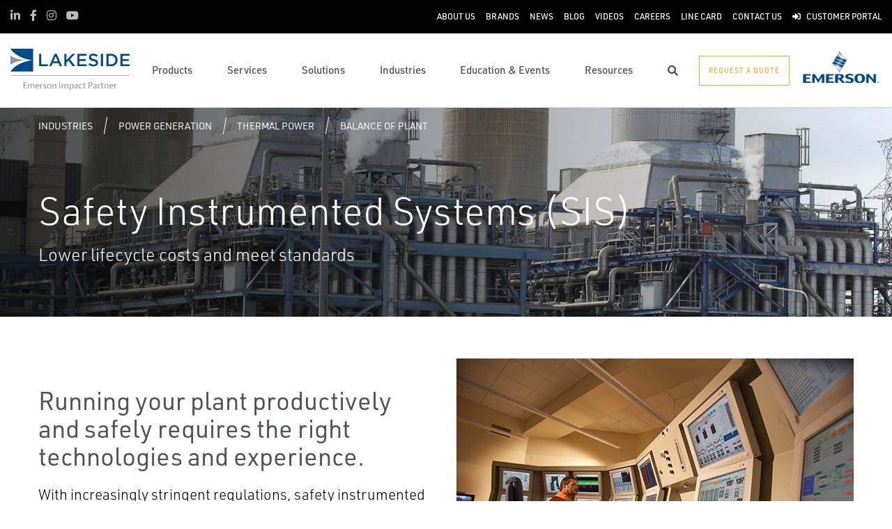

--- FILE ---
content_type: text/html; charset=utf-8
request_url: https://www.lakesidecontrols.com/industries/power-generation/thermal-power/balance-of-plant/safety-instrumented-systems-sis/
body_size: 21192
content:




<!DOCTYPE html>

<html lang="en-US">
<head prefix="og: http://ogp.me/ns#">
    <link rel="stylesheet" href="https://use.typekit.net/eug7mju.css">

    <meta charset="utf-8" />
    <meta name="viewport" content="width=device-width, initial-scale=1, shrink-to-fit=no">
    <meta name="apple-mobile-web-app-capable" content="yes">
    <link rel="icon" href="/website/media/impact-partner/Favicon.png?ext=.png" /><link rel="shortcut icon" href="/website/media/impact-partner/Favicon.png?ext=.png" />

<!-- Google Tag Manager -->
<script type="0b9de6879d2fda0f116f15f0-text/javascript">(function(w,d,s,l,i){w[l]=w[l]||[];w[l].push({'gtm.start':
new Date().getTime(),event:'gtm.js'});var f=d.getElementsByTagName(s)[0],
j=d.createElement(s),dl=l!='dataLayer'?'&l='+l:'';j.async=true;j.src=
'https://www.googletagmanager.com/gtm.js?id='+i+dl;f.parentNode.insertBefore(j,f);
})(window,document,'script','dataLayer','GTM-NF9CHVC');</script>
<!-- End Google Tag Manager -->
    
    <title>Safety Instrumented Systems (SIS)</title>
    



    

<meta property="og:title" content="" />
<meta property="og:type" content="website" />
<meta property="og:url" content="https://www.lakesidecontrols.com/industries/power-generation/thermal-power/balance-of-plant/safety-instrumented-systems-sis/" />
<meta property="og:image" content="" />
<meta property="og:description" content="" />
<meta property="og:locale" content="en-US" />
<link rel="canonical" href="https://www.lakesidecontrols.com/industries/power-generation/thermal-power/balance-of-plant/safety-instrumented-systems-sis/" />

        <script type="application/ld+json">
            {"@context": "http://schema.org","@type": "Organization","name": "Lakeside","url": "https://www.lakesidecontrols.com:443/","logo": "https://www.lakesidecontrols.com:443/website/media/impact-partner/Lakeside-Impact-Logo-Colour.png?ext=.png","contactPoint": {"@type": "ContactPoint","telephone": ""},"sameAs":[]}
        </script>

    <script type="application/ld+json">
        {"@context": "https://schema.org","@type": "BreadcrumbList","itemListElement": [{"@type":"ListItem","position":1,"item": {"@id":"https://www.lakesidecontrols.com:443/industries/","name": "Industries"}},{"@type":"ListItem","position":2,"item": {"@id":"https://www.lakesidecontrols.com:443/industries/power-generation/","name": "Power Generation"}},{"@type":"ListItem","position":3,"item": {"@id":"https://www.lakesidecontrols.com:443/industries/power-generation/thermal-power/","name": "Thermal Power"}},{"@type":"ListItem","position":4,"item": {"@id":"https://www.lakesidecontrols.com:443/industries/power-generation/thermal-power/balance-of-plant/","name": "Balance of plant"}},{"@type":"ListItem","position":5,"item": {"@id":"https://www.lakesidecontrols.com:443/industries/power-generation/thermal-power/balance-of-plant/safety-instrumented-systems-sis/","name": "Safety Instrumented Systems (SIS)"}}]}
    </script>







    <link rel="preload" href="/content/fonts/ec-icons.woff2" as="font" type="font/woff2" crossorigin>
    <link rel="preload" href="/content/fonts/fa-brands-400.woff2" as="font" type="font/woff2" crossorigin>
    <link rel="preload" href="/content/fonts/fa-solid-900.woff2" as="font" type="font/woff2" crossorigin>
    <link href="/bundles/css-core/main.core.73c9648962dea6b37bbc.css" rel="stylesheet" type="text/css"/>
    
    
<meta name="google-site-verification" content="Fwvc9lwXNAPQj5vL1OQl3PFSiA5PopyF6jk7D7MDZhA" />

<style>
ul li > ul{padding-top:.75rem;}
header .navbar-right li>a {white-space: nowrap}


        #CybotCookiebotDialogPoweredbyImage {
            content:url('https://www.lakesidecontrols.com/website/media/impact-partner/header/images/lakeside-pwa.svg')!important;display:block !important;max-height: 3em;
        }

@media screen and (min-width: 1280px) {
    #CybotCookiebotDialogPoweredbyImage {
        max-height: 3em !important;
    }
}

#CybotCookiebotDialog [type=checkbox]:checked, #CybotCookiebotDialog [type=checkbox]:not(:checked) {
  position: relative;
  left: 0;
}
</style>




    
        
        
    

    <script type="0b9de6879d2fda0f116f15f0-text/javascript" src="/Kentico.Resource/Activities/KenticoActivityLogger/Logger.js?pageIdentifier=6643" async></script>

</head>
<body class="industry-detail orange-buttons ">
    

<!-- Google Tag Manager (noscript) -->
<noscript><iframe src="https://www.googletagmanager.com/ns.html?id=GTM-NF9CHVC"
height="0" width="0" style="display:none;visibility:hidden"></iframe></noscript>
<!-- End Google Tag Manager (noscript) -->
    <div class="body-overlay"></div>









<header class="  ">


  <div class="navbar-wrap navbar-regular">

    <nav class="navbar navbar-blacktop d-none d-lg-flex" aria-label="Topmost Navbar">
        <ul class="nav social-links">
            <li>
              <a href="https://www.linkedin.com/company/lakesidecontrols/" title="LinkedIn" target="_blank">
                <span class="fab fa-linkedin-in" aria-hidden="true" title="LinkedIn"></span>
                <span class="sr-only">LinkedIn</span>
              </a>
            </li>
            <li>
              <a href="https://www.facebook.com/LakesideProcessControls" title="Facebook" target="_blank">
                <span class="fab fa-facebook-f" aria-hidden="true" title="Facebook"></span>
                <span class="sr-only">Facebook</span>
              </a>
            </li>
            <li>
              <a href="https://www.instagram.com/lakeside_controls/" title="Instagram" target="_blank">
                <span class="fab fa-instagram" aria-hidden="true" title="Instagram"></span>
                <span class="sr-only">Instagram</span>
              </a>
            </li>
            <li>
              <a href="https://www.youtube.com/channel/UCesaRRsLldE7nvNXBMNGIJg" title="Youtube" target="_blank">
                <span class="fab fa-youtube" aria-hidden="true" title="Youtube"></span>
                <span class="sr-only">Youtube</span>
              </a>
            </li>
        </ul>


      <ul class="nav navbar-topright">


              <li class="nav-item">
                <a href="/about-us/" title="About Us" class="d-flex" target="_self">
                  <span>About Us</span>
                </a>
              </li>
              <li class="nav-item">
                <a href="/brands/" title="Brands" class="d-flex" target="_self">
                  <span>Brands</span>
                </a>
              </li>
              <li class="nav-item">
                <a href="/news/" title="News" class="d-flex" target="_self">
                  <span>News</span>
                </a>
              </li>
              <li class="nav-item">
                <a href="/blog/" title="Blog" class="d-flex" target="_self">
                  <span>Blog</span>
                </a>
              </li>
              <li class="nav-item">
                <a href="/videos/" title="Videos" class="d-flex" target="_self">
                  <span>Videos</span>
                </a>
              </li>
              <li class="nav-item">
                <a href="/careers/" title="Careers" class="d-flex" target="_self">
                  <span>Careers</span>
                </a>
              </li>
              <li class="nav-item">
                <a href="https://www.lakesidecontrols.com/website/media/impact-partner/Documents/Lakeside-Line-Card-WEB.pdf" title="Line Card" class="d-flex" target="_blank">
                  <span>Line Card</span>
                </a>
              </li>
              <li class="nav-item">
                <a href="/contact-us/" title="Contact Us" class="d-flex" target="_self">
                  <span>Contact Us</span>
                </a>
              </li>
              <li class="nav-item">
                <a href="/customer-portal-landing/" title="Customer Portal" class="d-flex" target="_self">
                    <span class="fas fa-sign-in-alt" title="Customer Portal"></span>
&nbsp;                  <span>Customer Portal</span>
                </a>
              </li>


      </ul>

    </nav>

    <nav class="navbar navbar-main d-flex " aria-label="Main Navbar">

      <ul class="navbar-brand-wrapper pr-2 pr-md-auto">
        <li class="pb-0">
            <a href="/" class="navbar-brand">
                    <picture>
                        <source srcset="/getmedia/d1e2d8f9-58fc-4ca2-938f-586bfe271990/lakeside-pwa.svg?ext=.svg"
                            media="(max-width: 767.98px)"
                        />
                        <img src="/website/media/impact-partner/Lakeside-Impact-Logo-Colour.png" 
                             alt="Lakeside" 
                             title="Lakeside" 
                             class="navbar-brand-logo main-partner-logo" />
                    </picture>

            </a>
        </li>
            <li class="pb-0 d-none">
              <a href="https://www.emerson.com/en-ca/automation-solutions" class="navbar-brand" target="_blank">
                            <img src="/website/media/impact-partner/header/images/emerson.png" alt="Emerson" title="Emerson" class="navbar-brand-logo" />
              </a>
            </li>
      </ul>

      <!-- # navbar right : begin -->
      <ul class="nav navbar-right main-nav d-flex justify-content-around align-items-center text-center flex-fill">
            <li class="nav-item d-none d-lg-block selected" data-target="#mega0">
              <a href="/products/" class="d-flex">
                <span class="d-none d-lg-block">Products</span>
              </a>
            </li>
            <li class="nav-item d-none d-lg-block" data-target="#mega1">
              <a href="/services/" class="d-flex">
                <span class="d-none d-lg-block">Services</span>
              </a>
            </li>
            <li class="nav-item d-none d-lg-block" data-target="#mega2">
              <a href="/solutions/" class="d-flex">
                <span class="d-none d-lg-block">Solutions</span>
              </a>
            </li>
            <li class="nav-item d-none d-lg-block" data-target="#mega3">
              <a href="/industries/" class="d-flex">
                <span class="d-none d-lg-block">Industries</span>
              </a>
            </li>
            <li class="nav-item d-none d-lg-block" data-target="#mega4">
              <a href="/education-events/" class="d-flex">
                <span class="d-none d-lg-block">Education &amp; Events</span>
              </a>
            </li>
            <li class="nav-item d-none d-lg-block" data-target="#mega5">
              <a href="/resources/" class="d-flex">
                <span class="d-none d-lg-block">Resources</span>
              </a>
            </li>

        <li class="nav-item d-none d-lg-flex ">
          <a href="javascript:void(0);" id="header-top-search-toggler" class="search-modal-toggler d-flex">
            <i class="fas fa-search"></i>
            <span class="sr-only">Search</span>
          </a>
        </li>

      </ul>

      <ul class="nav d-flex align-items-center navbar-mobile-menu-toggler ml-auto d-lg-none">
        <li class="nav-item">
          <!--su:use button!!!-->
          <button type="button" class="main-menu-toggler d-flex main-menu-toggle">
            <i class="fas fa-bars"></i>
            <i class="fas fa-times"></i>
            <span class="d-none d-lg-block">Menu</span>
          </button>
        </li>
      </ul>

      <!-- # navbar end buttons : begin -->
      <ul class="nav navbar-end">
          <li class="nav-item d-none d-lg-block">
              <a href="javascript:void(0);" class="btn btn-outline-primary" data-form-name="RequestAQuote">
                <span class="d-none d-xl-inline">Request A Quote</span>
                <span class="d-xl-none">Request A Quote</span>
              </a>
          </li>
      </ul>
      <!-- # navbar right : end -->
        <ul class="navbar-brand-wrapper navbar-brand-right pl-3 text-right d-none d-sm-block">
          <li class="pb-0">
            <a href="https://www.emerson.com/en-ca/automation-solutions" class="navbar-brand" target="_blank">
              <img data-src="/website/media/impact-partner/header/images/emerson.png" src="/content/images/placeholders/200_103.png" alt="Emerson" title="Emerson" class="navbar-brand-logo lazy" />
            </a>
          </li>
        </ul>
      <div id="search-bar" class="search-bar d-none d-lg-block">
        <div class="container search-container h-100">
          <div class="relative-wrapper d-flex align-items-center h-100">
            <input class="form-control" data-url="/search" tabindex="-1" id="searchInput" type="text" aria-label="Search" placeholder="Search" autofocus="" autocomplete="off">
            <button type="button" id="header-top-search-close" class="search-close-btn">
              <i class="fas fa-times" aria-hidden="true"></i>
              <span class="sr-only">Close</span>
            </button>
          </div>
        </div>
      </div>
    </nav>
  </div>

</header>

      <div id="mega0" style="" class="main-nav-drilldown">
        <nav class="navigation" aria-label="Meganav 0">
          
<div class="navigation-column  always-active">
    <button type="button" class="btn btn-link d-sm-block d-lg-none navigation-link mobile-back"> <i class="fa fa-angle-left"></i> Back</button>
    <ul class="navigation-list">
        <li class="d-sm-block d-lg-none">
            <a href="/products/" class="navigation-link -section-title-link">Products</a>
        </li>


<li>

<div class="navigation-column ">
    <button type="button" class="btn btn-link d-sm-block d-lg-none navigation-link mobile-back"> <i class="fa fa-angle-left"></i> Back</button>
    <ul class="navigation-list">
        <li class="d-sm-block d-lg-none">
            <a href="/products/measurement-instrumentation/" class="navigation-link -section-title-link">Measurement Instrumentation</a>
        </li>


<li>
  <a href="/products/measurement-instrumentation/density-viscosity/" class="navigation-link" data-type="link" >
    Density - Viscosity
  </a>
</li>

<li>
  <a href="/products/measurement-instrumentation/flame-and-gas-detection/" class="navigation-link" data-type="link" >
    Flame and Gas Detection
  </a>
</li>

<li>
  <a href="/products/measurement-instrumentation/flow/" class="navigation-link" data-type="link" >
    Flow
  </a>
</li>

<li>
  <a href="/products/measurement-instrumentation/gas-analysis/" class="navigation-link" data-type="link" >
    Gas Analysis
  </a>
</li>

<li>
  <a href="/products/measurement-instrumentation/level-measurement/" class="navigation-link" data-type="link" >
    Level Measurement
  </a>
</li>

<li>
  <a href="/products/measurement-instrumentation/liquid-analysis/" class="navigation-link" data-type="link" >
    Liquid Analysis
  </a>
</li>

<li>
  <a href="/products/measurement-instrumentation/marine-measurement-analysis/" class="navigation-link" data-type="link" >
    Marine Measurement Analysis
  </a>
</li>

<li>
  <a href="/products/measurement-instrumentation/pipeline-integrity/" class="navigation-link" data-type="link" >
    Pipeline Integrity
  </a>
</li>

<li>
  <a href="/products/measurement-instrumentation/pressure-measurement/" class="navigation-link" data-type="link" >
    Pressure Measurement
  </a>
</li>

<li>
  <a href="/products/measurement-instrumentation/tank-gauging/" class="navigation-link" data-type="link" >
    Tank Gauging
  </a>
</li>

<li>
  <a href="/products/measurement-instrumentation/temperature-measurement/" class="navigation-link" data-type="link" >
    Temperature Measurement
  </a>
</li>

<li>
  <a href="/products/measurement-instrumentation/acoustic-and-discrete/" class="navigation-link" data-type="link" >
    Acoustic and Discrete
  </a>
</li>

<li>
  <a href="/products/measurement-instrumentation/corrosion-erosion-monitoring/" class="navigation-link" data-type="link" >
    Corrosion &amp; Erosion Monitoring
  </a>
</li>

<li>
  <a href="/products/measurement-instrumentation/hygienic-measurement/" class="navigation-link" data-type="link" >
    Hygienic Measurement
  </a>
</li>

<li>
  <a href="/products/measurement-instrumentation/flow-measurement-blending-systems/" class="navigation-link" data-type="link" >
    Flow Measurement &amp; Blending Systems
  </a>
</li>

<li>
  <a href="/products/measurement-instrumentation/industrial-wireless/" class="navigation-link" data-type="link" >
    Industrial Wireless
  </a>
</li>

<li>
  <a href="/products/measurement-instrumentation/bulk-flow-measurement/" class="navigation-link" data-type="link" >
    Bulk Flow Measurement
  </a>
</li>
    </ul>
</div>
  <a href="/products/measurement-instrumentation/" class="navigation-link" data-type="section" >
    Measurement Instrumentation
      <i class="fa fa-angle-right"></i>
  </a>
</li>

<li>

<div class="navigation-column ">
    <button type="button" class="btn btn-link d-sm-block d-lg-none navigation-link mobile-back"> <i class="fa fa-angle-left"></i> Back</button>
    <ul class="navigation-list">
        <li class="d-sm-block d-lg-none">
            <a href="/products/valves-actuators-regulators/" class="navigation-link -section-title-link">Valves, Actuators &amp; Regulators</a>
        </li>


<li>
  <a href="/products/valves-actuators-regulators/control-valves/" class="navigation-link" data-type="link" >
    Control Valves
  </a>
</li>

<li>
  <a href="/products/valves-actuators-regulators/regulators/" class="navigation-link" data-type="link" >
    Regulators
  </a>
</li>

<li>
  <a href="/products/valves-actuators-regulators/actuators/" class="navigation-link" data-type="link" >
    Actuators
  </a>
</li>

<li>
  <a href="/products/valves-actuators-regulators/isolation-and-shut-off-valves/" class="navigation-link" data-type="link" >
    Isolation and Shut off Valves
  </a>
</li>

<li>
  <a href="/products/valves-actuators-regulators/pressure-relief-safety-valves/" class="navigation-link" data-type="link" >
    Pressure Relief &amp; Safety Valves
  </a>
</li>

<li>
  <a href="/products/valves-actuators-regulators/steam-traps-valves-and-level-gauges/" class="navigation-link" data-type="link" >
    Steam Traps, Valves and Level Gauges
  </a>
</li>

<li>
  <a href="/products/valves-actuators-regulators/controllers-and-instruments/" class="navigation-link" data-type="link" >
    Controllers and Instruments
  </a>
</li>

<li>
  <a href="/products/valves-actuators-regulators/tank-vents-and-hatches/" class="navigation-link" data-type="link" >
    Tank Vents and Hatches
  </a>
</li>

<li>
  <a href="/products/valves-actuators-regulators/flame-and-detonation-arrestors/" class="navigation-link" data-type="link" >
    Flame and Detonation Arrestors
  </a>
</li>

<li>
  <a href="/products/valves-actuators-regulators/bulk-storage-and-transport-equipment/" class="navigation-link" data-type="link" >
    Bulk Storage and Transport Equipment
  </a>
</li>

<li>

<div class="navigation-column ">
    <button type="button" class="btn btn-link d-sm-block d-lg-none navigation-link mobile-back"> <i class="fa fa-angle-left"></i> Back</button>
    <ul class="navigation-list">
        <li class="d-sm-block d-lg-none">
            <a href="/products/valves-actuators-regulators/featured-technology/" class="navigation-link -section-title-link">Featured Technology</a>
        </li>


<li>
  <a href="/products/valves-actuators-regulators/featured-technology/fisher&#x2122;-fieldvue&#x2122;-product-lineup/" class="navigation-link" data-type="link" >
    Fisher&#x2122; FIELDVUE&#x2122; Product Lineup
  </a>
</li>

<li>
  <a href="/products/valves-actuators-regulators/featured-technology/fisher-whisper-technology/" class="navigation-link" data-type="link" >
    Fisher Whisper Technology
  </a>
</li>

<li>
  <a href="/products/valves-actuators-regulators/featured-technology/clarkson-knife-gate-valves/" class="navigation-link" data-type="link" >
    Clarkson Knife Gate Valves
  </a>
</li>
    </ul>
</div>
  <a href="/products/valves-actuators-regulators/featured-technology/" class="navigation-link" data-type="section" >
    Featured Technology
      <i class="fa fa-angle-right"></i>
  </a>
</li>
    </ul>
</div>
  <a href="/products/valves-actuators-regulators/" class="navigation-link" data-type="section" >
    Valves, Actuators &amp; Regulators
      <i class="fa fa-angle-right"></i>
  </a>
</li>

<li>

<div class="navigation-column ">
    <button type="button" class="btn btn-link d-sm-block d-lg-none navigation-link mobile-back"> <i class="fa fa-angle-left"></i> Back</button>
    <ul class="navigation-list">
        <li class="d-sm-block d-lg-none">
            <a href="/products/control-and-safety-systems/" class="navigation-link -section-title-link">Control and Safety Systems</a>
        </li>


<li>
  <a href="/products/control-and-safety-systems/distributed-control-systems/" class="navigation-link" data-type="link" >
    Distributed Control Systems
  </a>
</li>

<li>
  <a href="/products/control-and-safety-systems/safety-instrumented-systems/" class="navigation-link" data-type="link" >
    Safety Instrumented Systems
  </a>
</li>

<li>
  <a href="/products/control-and-safety-systems/scada-systems/" class="navigation-link" data-type="link" >
    SCADA Systems
  </a>
</li>

<li>
  <a href="/products/control-and-safety-systems/industrial-computing/" class="navigation-link" data-type="link" >
    Industrial Computing
  </a>
</li>

<li>
  <a href="/products/control-and-safety-systems/energy-transportation-solutions/" class="navigation-link" data-type="link" >
    Energy &amp; Transportation Solutions
  </a>
</li>

<li>
  <a href="/products/control-and-safety-systems/marine-integrated-control-and-monitoring/" class="navigation-link" data-type="link" >
    Marine Integrated Control and Monitoring
  </a>
</li>
    </ul>
</div>
  <a href="/products/control-and-safety-systems/" class="navigation-link" data-type="section" >
    Control and Safety Systems
      <i class="fa fa-angle-right"></i>
  </a>
</li>

<li>

<div class="navigation-column ">
    <button type="button" class="btn btn-link d-sm-block d-lg-none navigation-link mobile-back"> <i class="fa fa-angle-left"></i> Back</button>
    <ul class="navigation-list">
        <li class="d-sm-block d-lg-none">
            <a href="/products/asset-reliability/" class="navigation-link -section-title-link">Asset Reliability</a>
        </li>


<li>
  <a href="/products/asset-reliability/machinery-health-management/" class="navigation-link" data-type="link" >
    Machinery Health Management
  </a>
</li>

<li>
  <a href="/products/asset-reliability/asset-monitoring/" class="navigation-link" data-type="link" >
    Asset Monitoring
  </a>
</li>

<li>
  <a href="/products/asset-reliability/field-device-management/" class="navigation-link" data-type="link" >
    Field Device Management
  </a>
</li>

<li>
  <a href="/products/asset-reliability/operations-analytics/" class="navigation-link" data-type="link" >
    Operations Analytics
  </a>
</li>

<li>
  <a href="/products/asset-reliability/ultrasound-detection/" class="navigation-link" data-type="link" >
    Ultrasound Detection
  </a>
</li>

<li>
  <a href="/products/asset-reliability/infrared-thermography/" class="navigation-link" data-type="link" >
    Infrared Thermography
  </a>
</li>

<li>
  <a href="/products/asset-reliability/lubrication-oil-analysis/" class="navigation-link" data-type="link" >
    Lubrication &amp; Oil Analysis
  </a>
</li>

<li>
  <a href="/products/asset-reliability/vibration-analysis/" class="navigation-link" data-type="link" >
    Vibration Analysis
  </a>
</li>
    </ul>
</div>
  <a href="/products/asset-reliability/" class="navigation-link" data-type="section" >
    Asset Reliability
      <i class="fa fa-angle-right"></i>
  </a>
</li>

<li>

<div class="navigation-column ">
    <button type="button" class="btn btn-link d-sm-block d-lg-none navigation-link mobile-back"> <i class="fa fa-angle-left"></i> Back</button>
    <ul class="navigation-list">
        <li class="d-sm-block d-lg-none">
            <a href="/products/operations-and-business-management/" class="navigation-link -section-title-link">Operations and Business Management</a>
        </li>


<li>
  <a href="/products/operations-and-business-management/manufacturing-execution-systems/" class="navigation-link" data-type="link" >
    Manufacturing Execution Systems
  </a>
</li>

<li>
  <a href="/products/operations-and-business-management/midstream-oil-and-gas-applications/" class="navigation-link" data-type="link" >
    Midstream Oil and Gas Applications
  </a>
</li>

<li>
  <a href="/products/operations-and-business-management/reservoir-management-software/" class="navigation-link" data-type="link" >
    Reservoir Management Software
  </a>
</li>

<li>
  <a href="/products/operations-and-business-management/upstream-oil-and-gas-applications/" class="navigation-link" data-type="link" >
    Upstream Oil and Gas Applications
  </a>
</li>

<li>
  <a href="/products/operations-and-business-management/digital-twin-software/" class="navigation-link" data-type="link" >
    Digital Twin Software
  </a>
</li>
    </ul>
</div>
  <a href="/products/operations-and-business-management/" class="navigation-link" data-type="section" >
    Operations and Business Management
      <i class="fa fa-angle-right"></i>
  </a>
</li>

<li>

<div class="navigation-column ">
    <button type="button" class="btn btn-link d-sm-block d-lg-none navigation-link mobile-back"> <i class="fa fa-angle-left"></i> Back</button>
    <ul class="navigation-list">
        <li class="d-sm-block d-lg-none">
            <a href="/products/solenoids-and-pneumatics/" class="navigation-link -section-title-link">Solenoids and Pneumatics</a>
        </li>


<li>
  <a href="/products/solenoids-and-pneumatics/air-preparation/" class="navigation-link" data-type="link" >
    Air Preparation
  </a>
</li>

<li>
  <a href="/products/solenoids-and-pneumatics/cylinders-actuators/" class="navigation-link" data-type="link" >
    Cylinders &amp; Actuators
  </a>
</li>

<li>
  <a href="/products/solenoids-and-pneumatics/solenoid-valves/" class="navigation-link" data-type="link" >
    Solenoid Valves
  </a>
</li>

<li>
  <a href="/products/solenoids-and-pneumatics/pneumatic-valves-control/" class="navigation-link" data-type="link" >
    Pneumatic Valves &amp; Control
  </a>
</li>

<li>
  <a href="/products/solenoids-and-pneumatics/globe-angle-seat-valves/" class="navigation-link" data-type="link" >
    Globe &amp; Angle Seat Valves
  </a>
</li>

<li>
  <a href="/products/solenoids-and-pneumatics/accessories/" class="navigation-link" data-type="link" >
    Accessories
  </a>
</li>

<li>
  <a href="/products/solenoids-and-pneumatics/microfluidic-valves/" class="navigation-link" data-type="link" >
    Microfluidic Valves
  </a>
</li>

<li>
  <a href="/products/solenoids-and-pneumatics/laboratory-valves/" class="navigation-link" data-type="link" >
    Laboratory Valves
  </a>
</li>

<li>
  <a href="/products/solenoids-and-pneumatics/instrumentation-valves/" class="navigation-link" data-type="link" >
    Instrumentation Valves
  </a>
</li>
    </ul>
</div>
  <a href="/products/solenoids-and-pneumatics/" class="navigation-link" data-type="section" >
    Solenoids and Pneumatics
      <i class="fa fa-angle-right"></i>
  </a>
</li>

<li>

<div class="navigation-column ">
    <button type="button" class="btn btn-link d-sm-block d-lg-none navigation-link mobile-back"> <i class="fa fa-angle-left"></i> Back</button>
    <ul class="navigation-list">
        <li class="d-sm-block d-lg-none">
            <a href="/products/industrial-ac-drives/" class="navigation-link -section-title-link">Industrial AC Drives</a>
        </li>


<li>
  <a href="/products/industrial-ac-drives/industrial-ac-drive-products/" class="navigation-link" data-type="link" >
    Industrial AC Drive Products
  </a>
</li>

<li>
  <a href="/products/industrial-ac-drives/yaskawa-drives-integration-with-rockwell-logix/" class="navigation-link" data-type="link" >
    Yaskawa Drives Integration with Rockwell Logix
  </a>
</li>
    </ul>
</div>
  <a href="/products/industrial-ac-drives/" class="navigation-link" data-type="section" >
    Industrial AC Drives
      <i class="fa fa-angle-right"></i>
  </a>
</li>

<li>

<div class="navigation-column ">
    <button type="button" class="btn btn-link d-sm-block d-lg-none navigation-link mobile-back"> <i class="fa fa-angle-left"></i> Back</button>
    <ul class="navigation-list">
        <li class="d-sm-block d-lg-none">
            <a href="/products/digital-solutions/" class="navigation-link -section-title-link">Digital Solutions</a>
        </li>


<li>

<div class="navigation-column ">
    <button type="button" class="btn btn-link d-sm-block d-lg-none navigation-link mobile-back"> <i class="fa fa-angle-left"></i> Back</button>
    <ul class="navigation-list">
        <li class="d-sm-block d-lg-none">
            <a href="/products/digital-solutions/asset-performance-management/" class="navigation-link -section-title-link">Asset Performance Management</a>
        </li>


<li>
  <a href="/products/digital-solutions/asset-performance-management/predictive-maintenance-aspen-mtell/" class="navigation-link" data-type="link" >
    Predictive Maintenance - Aspen Mtell
  </a>
</li>

<li>
  <a href="/products/digital-solutions/asset-performance-management/asset-health-management-ams-optics/" class="navigation-link" data-type="link" >
    Asset Health Management - AMS Optics
  </a>
</li>
    </ul>
</div>
  <a href="/products/digital-solutions/asset-performance-management/" class="navigation-link" data-type="section" >
    Asset Performance Management
      <i class="fa fa-angle-right"></i>
  </a>
</li>

<li>

<div class="navigation-column ">
    <button type="button" class="btn btn-link d-sm-block d-lg-none navigation-link mobile-back"> <i class="fa fa-angle-left"></i> Back</button>
    <ul class="navigation-list">
        <li class="d-sm-block d-lg-none">
            <a href="/products/digital-solutions/data-management/" class="navigation-link -section-title-link">Data Management</a>
        </li>


<li>
  <a href="/products/digital-solutions/data-management/industrial-process-historian-aspen-infoplus-21/" class="navigation-link" data-type="link" >
    Industrial Process Historian - Aspen InfoPlus.21
  </a>
</li>

<li>
  <a href="/products/digital-solutions/data-management/industrial-data-manager-aspentech-inmation/" class="navigation-link" data-type="link" >
    Industrial Data Manager - AspenTech Inmation
  </a>
</li>
    </ul>
</div>
  <a href="/products/digital-solutions/data-management/" class="navigation-link" data-type="section" >
    Data Management
      <i class="fa fa-angle-right"></i>
  </a>
</li>

<li>

<div class="navigation-column ">
    <button type="button" class="btn btn-link d-sm-block d-lg-none navigation-link mobile-back"> <i class="fa fa-angle-left"></i> Back</button>
    <ul class="navigation-list">
        <li class="d-sm-block d-lg-none">
            <a href="/products/digital-solutions/principle-driven-analytics/" class="navigation-link -section-title-link">Principle Driven Analytics</a>
        </li>


<li>

<div class="navigation-column ">
    <button type="button" class="btn btn-link d-sm-block d-lg-none navigation-link mobile-back"> <i class="fa fa-angle-left"></i> Back</button>
    <ul class="navigation-list">
        <li class="d-sm-block d-lg-none">
            <a href="/products/digital-solutions/principle-driven-analytics/plantweb-insight-applications/" class="navigation-link -section-title-link">Plantweb Insight Applications</a>
        </li>


<li>
  <a href="/products/digital-solutions/principle-driven-analytics/plantweb-insight-applications/steam-trap-application/" class="navigation-link" data-type="link" >
    Steam Trap Application
  </a>
</li>

<li>
  <a href="/products/digital-solutions/principle-driven-analytics/plantweb-insight-applications/pump-application/" class="navigation-link" data-type="link" >
    Pump Application
  </a>
</li>

<li>
  <a href="/products/digital-solutions/principle-driven-analytics/plantweb-insight-applications/heat-exchanger-application/" class="navigation-link" data-type="link" >
    Heat Exchanger Application
  </a>
</li>

<li>
  <a href="/products/digital-solutions/principle-driven-analytics/plantweb-insight-applications/air-cooled-heat-exchanger-application/" class="navigation-link" data-type="link" >
    Air Cooled Heat Exchanger Application
  </a>
</li>

<li>
  <a href="/products/digital-solutions/principle-driven-analytics/plantweb-insight-applications/wireless-pressure-gauge-application/" class="navigation-link" data-type="link" >
    Wireless Pressure Gauge Application
  </a>
</li>

<li>
  <a href="/products/digital-solutions/principle-driven-analytics/plantweb-insight-applications/pressure-relief-valve-application/" class="navigation-link" data-type="link" >
    Pressure Relief Valve Application
  </a>
</li>

<li>
  <a href="/products/digital-solutions/principle-driven-analytics/plantweb-insight-applications/wireless-infrastructure-applications/" class="navigation-link" data-type="link" >
    Wireless Infrastructure Applications
  </a>
</li>

<li>
  <a href="/products/digital-solutions/principle-driven-analytics/plantweb-insight-applications/cooling-tower-application/" class="navigation-link" data-type="link" >
    Cooling Tower Application
  </a>
</li>

<li>
  <a href="/products/digital-solutions/principle-driven-analytics/plantweb-insight-applications/inline-corrosion-application/" class="navigation-link" data-type="link" >
    Inline Corrosion Application
  </a>
</li>
    </ul>
</div>
  <a href="/products/digital-solutions/principle-driven-analytics/plantweb-insight-applications/" class="navigation-link" data-type="section" >
    Plantweb Insight Applications
      <i class="fa fa-angle-right"></i>
  </a>
</li>
    </ul>
</div>
  <a href="/products/digital-solutions/principle-driven-analytics/" class="navigation-link" data-type="section" >
    Principle Driven Analytics
      <i class="fa fa-angle-right"></i>
  </a>
</li>

<li>

<div class="navigation-column ">
    <button type="button" class="btn btn-link d-sm-block d-lg-none navigation-link mobile-back"> <i class="fa fa-angle-left"></i> Back</button>
    <ul class="navigation-list">
        <li class="d-sm-block d-lg-none">
            <a href="/products/digital-solutions/data-insights/" class="navigation-link -section-title-link">Data Insights</a>
        </li>


<li>
  <a href="/products/digital-solutions/data-insights/control-performance-bluemarvel/" class="navigation-link" data-type="link" >
    Control Performance BlueMarvel
  </a>
</li>

<li>
  <a href="/products/digital-solutions/data-insights/energy-bluemarvel/" class="navigation-link" data-type="link" >
    Energy BlueMarvel
  </a>
</li>

<li>
  <a href="/products/digital-solutions/data-insights/process-monitoring-bluemarvel/" class="navigation-link" data-type="link" >
    Process Monitoring BlueMarvel
  </a>
</li>

<li>
  <a href="/products/digital-solutions/data-insights/operations-metrics-bluemarvel/" class="navigation-link" data-type="link" >
    Operations Metrics BlueMarvel
  </a>
</li>

<li>
  <a href="/products/digital-solutions/data-insights/ot-support-bluemarvel/" class="navigation-link" data-type="link" >
    OT Support BlueMarvel
  </a>
</li>
    </ul>
</div>
  <a href="/products/digital-solutions/data-insights/" class="navigation-link" data-type="section" >
    Data Insights
      <i class="fa fa-angle-right"></i>
  </a>
</li>

<li>

<div class="navigation-column ">
    <button type="button" class="btn btn-link d-sm-block d-lg-none navigation-link mobile-back"> <i class="fa fa-angle-left"></i> Back</button>
    <ul class="navigation-list">
        <li class="d-sm-block d-lg-none">
            <a href="/products/digital-solutions/connect-monitor/" class="navigation-link -section-title-link">Connect &amp; Monitor</a>
        </li>


<li>
  <a href="/products/digital-solutions/connect-monitor/deltav-system-health-monitoring/" class="navigation-link" data-type="link" >
    DeltaV System Health Monitoring
  </a>
</li>

<li>
  <a href="/products/digital-solutions/connect-monitor/equipment-performance-condition-monitoring-service/" class="navigation-link" data-type="link" >
    Equipment Performance &amp; Condition Monitoring Service
  </a>
</li>

<li>
  <a href="/products/digital-solutions/connect-monitor/lifecycle-services/" class="navigation-link" data-type="link" >
    Lifecycle Services
  </a>
</li>

<li>
  <a href="/products/digital-solutions/connect-monitor/steam-traps/" class="navigation-link" data-type="link" >
    Steam Traps
  </a>
</li>

<li>
  <a href="/products/digital-solutions/connect-monitor/valve-connected-services/" class="navigation-link" data-type="link" >
    Valve Connected Services
  </a>
</li>

<li>
  <a href="/products/digital-solutions/connect-monitor/wireless-corrosion-erosion-monitoring/" class="navigation-link" data-type="link" >
    Wireless Corrosion &amp; Erosion Monitoring
  </a>
</li>

<li>
  <a href="/products/digital-solutions/connect-monitor/brightlync-advanced-communications/" class="navigation-link" data-type="link" >
    BrightLync Advanced Communications
  </a>
</li>
    </ul>
</div>
  <a href="/products/digital-solutions/connect-monitor/" class="navigation-link" data-type="section" >
    Connect &amp; Monitor
      <i class="fa fa-angle-right"></i>
  </a>
</li>
    </ul>
</div>
  <a href="/products/digital-solutions/" class="navigation-link" data-type="section" >
    Digital Solutions
      <i class="fa fa-angle-right"></i>
  </a>
</li>
    </ul>
</div>

        </nav>

        <nav class="navigation features" aria-label="Meganav 0 Featured Column">
          <div class="feature-column">
            <div class="column-heading">Featured Brands</div>
            <ul class="feature-list">
            </ul>
          </div>
        </nav>

      </div>
      <div id="mega1" style="" class="main-nav-drilldown">
        <nav class="navigation" aria-label="Meganav 1">
          
<div class="navigation-column  always-active">
    <button type="button" class="btn btn-link d-sm-block d-lg-none navigation-link mobile-back"> <i class="fa fa-angle-left"></i> Back</button>
    <ul class="navigation-list">
        <li class="d-sm-block d-lg-none">
            <a href="/services/" class="navigation-link -section-title-link">Services</a>
        </li>


<li>

<div class="navigation-column ">
    <button type="button" class="btn btn-link d-sm-block d-lg-none navigation-link mobile-back"> <i class="fa fa-angle-left"></i> Back</button>
    <ul class="navigation-list">
        <li class="d-sm-block d-lg-none">
            <a href="/services/engineering-services/" class="navigation-link -section-title-link">Engineering Services</a>
        </li>


<li>
  <a href="/services/engineering-services/consulting-engineering/" class="navigation-link" data-type="link" >
    Consulting Engineering
  </a>
</li>

<li>
  <a href="/services/engineering-services/front-end-engineering-design-feed/" class="navigation-link" data-type="link" >
    Front End Engineering Design (FEED)
  </a>
</li>

<li>
  <a href="/services/engineering-services/detailed-engineering-design-ded/" class="navigation-link" data-type="link" >
    Detailed Engineering Design (DED)
  </a>
</li>

<li>
  <a href="/services/engineering-services/automation-engineering/" class="navigation-link" data-type="link" >
    Automation Engineering
  </a>
</li>

<li>
  <a href="/services/engineering-services/cems-analytical-engineering-services/" class="navigation-link" data-type="link" >
    CEMs &amp; Analytical Engineering Services
  </a>
</li>

<li>
  <a href="/services/engineering-services/reliability-engineering-services/" class="navigation-link" data-type="link" >
    Reliability Engineering Services
  </a>
</li>
    </ul>
</div>
  <a href="/services/engineering-services/" class="navigation-link" data-type="section" >
    Engineering Services
      <i class="fa fa-angle-right"></i>
  </a>
</li>

<li>
  <a href="/services/drafting-services/" class="navigation-link" data-type="link" >
    Drafting Services
  </a>
</li>

<li>

<div class="navigation-column ">
    <button type="button" class="btn btn-link d-sm-block d-lg-none navigation-link mobile-back"> <i class="fa fa-angle-left"></i> Back</button>
    <ul class="navigation-list">
        <li class="d-sm-block d-lg-none">
            <a href="/services/project-services/" class="navigation-link -section-title-link">Project Services</a>
        </li>


<li>
  <a href="/services/project-services/project-management/" class="navigation-link" data-type="link" >
    Project Management
  </a>
</li>

<li>
  <a href="/services/project-services/fabrication-installation/" class="navigation-link" data-type="link" >
    Fabrication &amp; Installation
  </a>
</li>

<li>
  <a href="/services/project-services/main-automation-contractor/" class="navigation-link" data-type="link" >
    Main Automation Contractor
  </a>
</li>
    </ul>
</div>
  <a href="/services/project-services/" class="navigation-link" data-type="section" >
    Project Services
      <i class="fa fa-angle-right"></i>
  </a>
</li>

<li>

<div class="navigation-column ">
    <button type="button" class="btn btn-link d-sm-block d-lg-none navigation-link mobile-back"> <i class="fa fa-angle-left"></i> Back</button>
    <ul class="navigation-list">
        <li class="d-sm-block d-lg-none">
            <a href="/services/valve-mechanical-services/" class="navigation-link -section-title-link">Valve &amp; Mechanical Services</a>
        </li>


<li>
  <a href="/services/valve-mechanical-services/valve-actuator-services/" class="navigation-link" data-type="link" >
    Valve &amp; Actuator Services
  </a>
</li>

<li>
  <a href="/services/valve-mechanical-services/emergency-demand-services/" class="navigation-link" data-type="link" >
    Emergency &amp; Demand Services
  </a>
</li>

<li>
  <a href="/services/valve-mechanical-services/shutdowns-turnarounds-outages/" class="navigation-link" data-type="link" >
    Shutdowns, Turnarounds &amp; Outages
  </a>
</li>

<li>
  <a href="/services/valve-mechanical-services/clarkson-encore-solution/" class="navigation-link" data-type="link" >
    Clarkson Encore Solution
  </a>
</li>
    </ul>
</div>
  <a href="/services/valve-mechanical-services/" class="navigation-link" data-type="section" >
    Valve &amp; Mechanical Services
      <i class="fa fa-angle-right"></i>
  </a>
</li>

<li>

<div class="navigation-column ">
    <button type="button" class="btn btn-link d-sm-block d-lg-none navigation-link mobile-back"> <i class="fa fa-angle-left"></i> Back</button>
    <ul class="navigation-list">
        <li class="d-sm-block d-lg-none">
            <a href="/services/electrical-services/" class="navigation-link -section-title-link">Electrical Services</a>
        </li>


<li>
  <a href="/services/electrical-services/control-panel-design-fabrication/" class="navigation-link" data-type="link" >
    Control Panel Design &amp; Fabrication
  </a>
</li>

<li>
  <a href="/services/electrical-services/vfd-support-service/" class="navigation-link" data-type="link" >
    VFD Support &amp; Service
  </a>
</li>

<li>
  <a href="/services/electrical-services/infrared-thermography/" class="navigation-link" data-type="link" >
    Infrared Thermography
  </a>
</li>

<li>
  <a href="/services/electrical-services/installation-field-services/" class="navigation-link" data-type="link" >
    Installation &amp; Field Services
  </a>
</li>
    </ul>
</div>
  <a href="/services/electrical-services/" class="navigation-link" data-type="section" >
    Electrical Services
      <i class="fa fa-angle-right"></i>
  </a>
</li>

<li>

<div class="navigation-column ">
    <button type="button" class="btn btn-link d-sm-block d-lg-none navigation-link mobile-back"> <i class="fa fa-angle-left"></i> Back</button>
    <ul class="navigation-list">
        <li class="d-sm-block d-lg-none">
            <a href="/services/control-system-services/" class="navigation-link -section-title-link">Control System Services</a>
        </li>


<li>
  <a href="/services/control-system-services/configuration-services/" class="navigation-link" data-type="link" >
    Configuration Services
  </a>
</li>

<li>
  <a href="/services/control-system-services/process-control-optimization/" class="navigation-link" data-type="link" >
    Process Control Optimization
  </a>
</li>

<li>
  <a href="/services/control-system-services/emergency-demand-services/" class="navigation-link" data-type="link" >
    Emergency &amp; Demand Services
  </a>
</li>

<li>
  <a href="/services/control-system-services/scheduled-maintenance-services/" class="navigation-link" data-type="link" >
    Scheduled Maintenance Services
  </a>
</li>

<li>
  <a href="/services/control-system-services/system-modernization-cutover/" class="navigation-link" data-type="link" >
    System Modernization &amp; Cutover
  </a>
</li>

<li>
  <a href="/services/control-system-services/wireless-plant-network-support/" class="navigation-link" data-type="link" >
    Wireless Plant Network Support
  </a>
</li>

<li>
  <a href="/services/control-system-services/alarming-services/" class="navigation-link" data-type="link" >
    Alarming Services
  </a>
</li>
    </ul>
</div>
  <a href="/services/control-system-services/" class="navigation-link" data-type="section" >
    Control System Services
      <i class="fa fa-angle-right"></i>
  </a>
</li>

<li>
  <a href="/services/instrumentation-field-services/" class="navigation-link" data-type="link" >
    Instrumentation Field Services
  </a>
</li>

<li>

<div class="navigation-column ">
    <button type="button" class="btn btn-link d-sm-block d-lg-none navigation-link mobile-back"> <i class="fa fa-angle-left"></i> Back</button>
    <ul class="navigation-list">
        <li class="d-sm-block d-lg-none">
            <a href="/services/machinery-health-reliability-services/" class="navigation-link -section-title-link">Machinery Health &amp; Reliability Services</a>
        </li>


<li>
  <a href="/services/machinery-health-reliability-services/lubrication-oil-analysis/" class="navigation-link" data-type="link" >
    Lubrication &amp; Oil Analysis
  </a>
</li>

<li>
  <a href="/services/machinery-health-reliability-services/vibration-analysis/" class="navigation-link" data-type="link" >
    Vibration Analysis
  </a>
</li>

<li>
  <a href="/services/machinery-health-reliability-services/supplemental-asset-services/" class="navigation-link" data-type="link" >
    Supplemental Asset Services
  </a>
</li>

<li>
  <a href="/services/machinery-health-reliability-services/asset-pdm-monitoring/" class="navigation-link" data-type="link" >
    Asset PdM Monitoring
  </a>
</li>

<li>
  <a href="/services/machinery-health-reliability-services/vibration-analysis-free-trial/" class="navigation-link" data-type="link" >
    Vibration Analysis: Free Trial
  </a>
</li>
    </ul>
</div>
  <a href="/services/machinery-health-reliability-services/" class="navigation-link" data-type="section" >
    Machinery Health &amp; Reliability Services
      <i class="fa fa-angle-right"></i>
  </a>
</li>

<li>
  <a href="/services/after-hours-support-agreement/" class="navigation-link" data-type="link" >
    After-Hours Support Agreement
  </a>
</li>
    </ul>
</div>

        </nav>

        <nav class="navigation features" aria-label="Meganav 1 Featured Column">
          <div class="feature-column">
            <div class="column-heading">Featured Brands</div>
            <ul class="feature-list">
            </ul>
          </div>
        </nav>

      </div>
      <div id="mega2" style="" class="main-nav-drilldown">
        <nav class="navigation" aria-label="Meganav 2">
          
<div class="navigation-column  always-active">
    <button type="button" class="btn btn-link d-sm-block d-lg-none navigation-link mobile-back"> <i class="fa fa-angle-left"></i> Back</button>
    <ul class="navigation-list">
        <li class="d-sm-block d-lg-none">
            <a href="/solutions/" class="navigation-link -section-title-link">Solutions</a>
        </li>


<li>
  <a href="/solutions/hydrogen-blending/" class="navigation-link" data-type="link" >
    Hydrogen Blending
  </a>
</li>

<li>
  <a href="/solutions/renewable-natural-gas-rng-injection/" class="navigation-link" data-type="link" >
    Renewable Natural Gas (RNG) Injection
  </a>
</li>

<li>
  <a href="/solutions/clean-in-place/" class="navigation-link" data-type="link" >
    Clean in Place
  </a>
</li>

<li>
  <a href="/solutions/mobile-clean-in-place/" class="navigation-link" data-type="link" >
    Mobile Clean in Place
  </a>
</li>

<li>
  <a href="/solutions/alcohol-unloading-system/" class="navigation-link" data-type="link" >
    Alcohol Unloading System
  </a>
</li>

<li>
  <a href="/solutions/steam-solutions/" class="navigation-link" data-type="link" >
    Steam Solutions
  </a>
</li>
    </ul>
</div>

        </nav>

        <nav class="navigation features" aria-label="Meganav 2 Featured Column">
          <div class="feature-column">
            <div class="column-heading">Featured Brands</div>
            <ul class="feature-list">
            </ul>
          </div>
        </nav>

      </div>
      <div id="mega3" style="" class="main-nav-drilldown">
        <nav class="navigation" aria-label="Meganav 3">
          
<div class="navigation-column  always-active">
    <button type="button" class="btn btn-link d-sm-block d-lg-none navigation-link mobile-back"> <i class="fa fa-angle-left"></i> Back</button>
    <ul class="navigation-list">
        <li class="d-sm-block d-lg-none">
            <a href="/industries/" class="navigation-link -section-title-link">Industries</a>
        </li>


<li>

<div class="navigation-column ">
    <button type="button" class="btn btn-link d-sm-block d-lg-none navigation-link mobile-back"> <i class="fa fa-angle-left"></i> Back</button>
    <ul class="navigation-list">
        <li class="d-sm-block d-lg-none">
            <a href="/industries/chemical/" class="navigation-link -section-title-link">Chemical</a>
        </li>


<li>

<div class="navigation-column ">
    <button type="button" class="btn btn-link d-sm-block d-lg-none navigation-link mobile-back"> <i class="fa fa-angle-left"></i> Back</button>
    <ul class="navigation-list">
        <li class="d-sm-block d-lg-none">
            <a href="/industries/chemical/fertilizers/" class="navigation-link -section-title-link">Fertilizers</a>
        </li>


<li>

<div class="navigation-column ">
    <button type="button" class="btn btn-link d-sm-block d-lg-none navigation-link mobile-back"> <i class="fa fa-angle-left"></i> Back</button>
    <ul class="navigation-list">
        <li class="d-sm-block d-lg-none">
            <a href="/industries/chemical/fertilizers/urea/" class="navigation-link -section-title-link">Urea</a>
        </li>


<li>
  <a href="/industries/chemical/fertilizers/urea/ammonia-production/" class="navigation-link" data-type="link" >
    Ammonia Production
  </a>
</li>

<li>
  <a href="/industries/chemical/fertilizers/urea/level-control/" class="navigation-link" data-type="link" >
    Level &amp; Control
  </a>
</li>
    </ul>
</div>
  <a href="/industries/chemical/fertilizers/urea/" class="navigation-link" data-type="section" >
    Urea
      <i class="fa fa-angle-right"></i>
  </a>
</li>

<li>

<div class="navigation-column ">
    <button type="button" class="btn btn-link d-sm-block d-lg-none navigation-link mobile-back"> <i class="fa fa-angle-left"></i> Back</button>
    <ul class="navigation-list">
        <li class="d-sm-block d-lg-none">
            <a href="/industries/chemical/fertilizers/distillation/" class="navigation-link -section-title-link">Distillation</a>
        </li>


<li>
  <a href="/industries/chemical/fertilizers/distillation/process-control/" class="navigation-link" data-type="link" >
    Process Control
  </a>
</li>

<li>
  <a href="/industries/chemical/fertilizers/distillation/temperature-and-pressure-control/" class="navigation-link" data-type="link" >
    Temperature and Pressure Control
  </a>
</li>
    </ul>
</div>
  <a href="/industries/chemical/fertilizers/distillation/" class="navigation-link" data-type="section" >
    Distillation
      <i class="fa fa-angle-right"></i>
  </a>
</li>

<li>

<div class="navigation-column ">
    <button type="button" class="btn btn-link d-sm-block d-lg-none navigation-link mobile-back"> <i class="fa fa-angle-left"></i> Back</button>
    <ul class="navigation-list">
        <li class="d-sm-block d-lg-none">
            <a href="/industries/chemical/fertilizers/pumps/" class="navigation-link -section-title-link">Pumps</a>
        </li>


<li>
  <a href="/industries/chemical/fertilizers/pumps/vibration-monitoring/" class="navigation-link" data-type="link" >
    Vibration Monitoring
  </a>
</li>

<li>
  <a href="/industries/chemical/fertilizers/pumps/overpressure-protection/" class="navigation-link" data-type="link" >
    Overpressure Protection
  </a>
</li>
    </ul>
</div>
  <a href="/industries/chemical/fertilizers/pumps/" class="navigation-link" data-type="section" >
    Pumps
      <i class="fa fa-angle-right"></i>
  </a>
</li>

<li>

<div class="navigation-column ">
    <button type="button" class="btn btn-link d-sm-block d-lg-none navigation-link mobile-back"> <i class="fa fa-angle-left"></i> Back</button>
    <ul class="navigation-list">
        <li class="d-sm-block d-lg-none">
            <a href="/industries/chemical/fertilizers/storage-distribution/" class="navigation-link -section-title-link">Storage &amp; Distribution</a>
        </li>


<li>
  <a href="/industries/chemical/fertilizers/storage-distribution/storage-flow-measurement/" class="navigation-link" data-type="link" >
    Storage Flow Measurement
  </a>
</li>

<li>
  <a href="/industries/chemical/fertilizers/storage-distribution/level-measurement/" class="navigation-link" data-type="link" >
    Level Measurement
  </a>
</li>
    </ul>
</div>
  <a href="/industries/chemical/fertilizers/storage-distribution/" class="navigation-link" data-type="section" >
    Storage &amp; Distribution
      <i class="fa fa-angle-right"></i>
  </a>
</li>

<li>

<div class="navigation-column ">
    <button type="button" class="btn btn-link d-sm-block d-lg-none navigation-link mobile-back"> <i class="fa fa-angle-left"></i> Back</button>
    <ul class="navigation-list">
        <li class="d-sm-block d-lg-none">
            <a href="/industries/chemical/fertilizers/reactors/" class="navigation-link -section-title-link">Reactors</a>
        </li>


<li>
  <a href="/industries/chemical/fertilizers/reactors/high-pressure-letdown/" class="navigation-link" data-type="link" >
    High Pressure Letdown
  </a>
</li>

<li>
  <a href="/industries/chemical/fertilizers/reactors/asset-monitoring/" class="navigation-link" data-type="link" >
    Asset Monitoring
  </a>
</li>

<li>
  <a href="/industries/chemical/fertilizers/reactors/temperature-pressure-control/" class="navigation-link" data-type="link" >
    Temperature/Pressure Control
  </a>
</li>

<li>
  <a href="/industries/chemical/fertilizers/reactors/process-control/" class="navigation-link" data-type="link" >
    Process Control
  </a>
</li>
    </ul>
</div>
  <a href="/industries/chemical/fertilizers/reactors/" class="navigation-link" data-type="section" >
    Reactors
      <i class="fa fa-angle-right"></i>
  </a>
</li>

<li>

<div class="navigation-column ">
    <button type="button" class="btn btn-link d-sm-block d-lg-none navigation-link mobile-back"> <i class="fa fa-angle-left"></i> Back</button>
    <ul class="navigation-list">
        <li class="d-sm-block d-lg-none">
            <a href="/industries/chemical/fertilizers/compressors/" class="navigation-link -section-title-link">Compressors</a>
        </li>


<li>
  <a href="/industries/chemical/fertilizers/compressors/vibration-monitoring/" class="navigation-link" data-type="link" >
    Vibration Monitoring
  </a>
</li>

<li>
  <a href="/industries/chemical/fertilizers/compressors/asset-monitoring/" class="navigation-link" data-type="link" >
    Asset Monitoring
  </a>
</li>

<li>
  <a href="/industries/chemical/fertilizers/compressors/overpressure-protection/" class="navigation-link" data-type="link" >
    Overpressure Protection
  </a>
</li>

<li>
  <a href="/industries/chemical/fertilizers/compressors/anti-surge-technology/" class="navigation-link" data-type="link" >
    Anti-Surge Technology
  </a>
</li>
    </ul>
</div>
  <a href="/industries/chemical/fertilizers/compressors/" class="navigation-link" data-type="section" >
    Compressors
      <i class="fa fa-angle-right"></i>
  </a>
</li>
    </ul>
</div>
  <a href="/industries/chemical/fertilizers/" class="navigation-link" data-type="section" >
    Fertilizers
      <i class="fa fa-angle-right"></i>
  </a>
</li>

<li>

<div class="navigation-column ">
    <button type="button" class="btn btn-link d-sm-block d-lg-none navigation-link mobile-back"> <i class="fa fa-angle-left"></i> Back</button>
    <ul class="navigation-list">
        <li class="d-sm-block d-lg-none">
            <a href="/industries/chemical/petrochemical/" class="navigation-link -section-title-link">Petrochemical</a>
        </li>


<li>

<div class="navigation-column ">
    <button type="button" class="btn btn-link d-sm-block d-lg-none navigation-link mobile-back"> <i class="fa fa-angle-left"></i> Back</button>
    <ul class="navigation-list">
        <li class="d-sm-block d-lg-none">
            <a href="/industries/chemical/petrochemical/fired-equipment-furnaces/" class="navigation-link -section-title-link">Fired Equipment/Furnaces</a>
        </li>


<li>
  <a href="/industries/chemical/petrochemical/fired-equipment-furnaces/temperature-control/" class="navigation-link" data-type="link" >
    Temperature Control
  </a>
</li>

<li>
  <a href="/industries/chemical/petrochemical/fired-equipment-furnaces/steam-conditioning/" class="navigation-link" data-type="link" >
    Steam Conditioning
  </a>
</li>
    </ul>
</div>
  <a href="/industries/chemical/petrochemical/fired-equipment-furnaces/" class="navigation-link" data-type="section" >
    Fired Equipment/Furnaces
      <i class="fa fa-angle-right"></i>
  </a>
</li>

<li>

<div class="navigation-column ">
    <button type="button" class="btn btn-link d-sm-block d-lg-none navigation-link mobile-back"> <i class="fa fa-angle-left"></i> Back</button>
    <ul class="navigation-list">
        <li class="d-sm-block d-lg-none">
            <a href="/industries/chemical/petrochemical/heat-exchangers/" class="navigation-link -section-title-link">Heat Exchangers</a>
        </li>


<li>
  <a href="/industries/chemical/petrochemical/heat-exchangers/temperature-control/" class="navigation-link" data-type="link" >
    Temperature Control
  </a>
</li>

<li>
  <a href="/industries/chemical/petrochemical/heat-exchangers/process-control/" class="navigation-link" data-type="link" >
    Process Control
  </a>
</li>

<li>
  <a href="/industries/chemical/petrochemical/heat-exchangers/steam-conditioning/" class="navigation-link" data-type="link" >
    Steam Conditioning
  </a>
</li>
    </ul>
</div>
  <a href="/industries/chemical/petrochemical/heat-exchangers/" class="navigation-link" data-type="section" >
    Heat Exchangers
      <i class="fa fa-angle-right"></i>
  </a>
</li>

<li>

<div class="navigation-column ">
    <button type="button" class="btn btn-link d-sm-block d-lg-none navigation-link mobile-back"> <i class="fa fa-angle-left"></i> Back</button>
    <ul class="navigation-list">
        <li class="d-sm-block d-lg-none">
            <a href="/industries/chemical/petrochemical/distillation/" class="navigation-link -section-title-link">Distillation</a>
        </li>


<li>
  <a href="/industries/chemical/petrochemical/distillation/process-control/" class="navigation-link" data-type="link" >
    Process Control
  </a>
</li>

<li>
  <a href="/industries/chemical/petrochemical/distillation/temperature-and-pressure-control/" class="navigation-link" data-type="link" >
    Temperature and Pressure Control
  </a>
</li>
    </ul>
</div>
  <a href="/industries/chemical/petrochemical/distillation/" class="navigation-link" data-type="section" >
    Distillation
      <i class="fa fa-angle-right"></i>
  </a>
</li>

<li>

<div class="navigation-column ">
    <button type="button" class="btn btn-link d-sm-block d-lg-none navigation-link mobile-back"> <i class="fa fa-angle-left"></i> Back</button>
    <ul class="navigation-list">
        <li class="d-sm-block d-lg-none">
            <a href="/industries/chemical/petrochemical/pumps/" class="navigation-link -section-title-link">Pumps</a>
        </li>


<li>
  <a href="/industries/chemical/petrochemical/pumps/vibration-monitoring/" class="navigation-link" data-type="link" >
    Vibration Monitoring
  </a>
</li>

<li>
  <a href="/industries/chemical/petrochemical/pumps/overpressure-protection/" class="navigation-link" data-type="link" >
    Overpressure Protection
  </a>
</li>

<li>
  <a href="/industries/chemical/petrochemical/pumps/asset-monitoring/" class="navigation-link" data-type="link" >
    Asset Monitoring
  </a>
</li>
    </ul>
</div>
  <a href="/industries/chemical/petrochemical/pumps/" class="navigation-link" data-type="section" >
    Pumps
      <i class="fa fa-angle-right"></i>
  </a>
</li>

<li>

<div class="navigation-column ">
    <button type="button" class="btn btn-link d-sm-block d-lg-none navigation-link mobile-back"> <i class="fa fa-angle-left"></i> Back</button>
    <ul class="navigation-list">
        <li class="d-sm-block d-lg-none">
            <a href="/industries/chemical/petrochemical/compressors/" class="navigation-link -section-title-link">Compressors</a>
        </li>


<li>
  <a href="/industries/chemical/petrochemical/compressors/vibration-monitoring/" class="navigation-link" data-type="link" >
    Vibration Monitoring
  </a>
</li>

<li>
  <a href="/industries/chemical/petrochemical/compressors/anti-surge-technology/" class="navigation-link" data-type="link" >
    Anti-Surge Technology
  </a>
</li>

<li>
  <a href="/industries/chemical/petrochemical/compressors/asset-monitoring/" class="navigation-link" data-type="link" >
    Asset Monitoring
  </a>
</li>

<li>
  <a href="/industries/chemical/petrochemical/compressors/overpressure-protection/" class="navigation-link" data-type="link" >
    Overpressure Protection
  </a>
</li>
    </ul>
</div>
  <a href="/industries/chemical/petrochemical/compressors/" class="navigation-link" data-type="section" >
    Compressors
      <i class="fa fa-angle-right"></i>
  </a>
</li>

<li>

<div class="navigation-column ">
    <button type="button" class="btn btn-link d-sm-block d-lg-none navigation-link mobile-back"> <i class="fa fa-angle-left"></i> Back</button>
    <ul class="navigation-list">
        <li class="d-sm-block d-lg-none">
            <a href="/industries/chemical/petrochemical/reactors/" class="navigation-link -section-title-link">Reactors</a>
        </li>


<li>
  <a href="/industries/chemical/petrochemical/reactors/temperature-pressure-control/" class="navigation-link" data-type="link" >
    Temperature/Pressure Control
  </a>
</li>

<li>
  <a href="/industries/chemical/petrochemical/reactors/high-pressure-letdown/" class="navigation-link" data-type="link" >
    High Pressure Letdown
  </a>
</li>

<li>
  <a href="/industries/chemical/petrochemical/reactors/process-control/" class="navigation-link" data-type="link" >
    Process Control
  </a>
</li>
    </ul>
</div>
  <a href="/industries/chemical/petrochemical/reactors/" class="navigation-link" data-type="section" >
    Reactors
      <i class="fa fa-angle-right"></i>
  </a>
</li>

<li>

<div class="navigation-column ">
    <button type="button" class="btn btn-link d-sm-block d-lg-none navigation-link mobile-back"> <i class="fa fa-angle-left"></i> Back</button>
    <ul class="navigation-list">
        <li class="d-sm-block d-lg-none">
            <a href="/industries/chemical/petrochemical/storage-distribution/" class="navigation-link -section-title-link">Storage &amp; Distribution</a>
        </li>


<li>
  <a href="/industries/chemical/petrochemical/storage-distribution/storage-flow-measurement/" class="navigation-link" data-type="link" >
    Storage Flow Measurement
  </a>
</li>

<li>
  <a href="/industries/chemical/petrochemical/storage-distribution/level-measurement/" class="navigation-link" data-type="link" >
    Level Measurement
  </a>
</li>
    </ul>
</div>
  <a href="/industries/chemical/petrochemical/storage-distribution/" class="navigation-link" data-type="section" >
    Storage &amp; Distribution
      <i class="fa fa-angle-right"></i>
  </a>
</li>
    </ul>
</div>
  <a href="/industries/chemical/petrochemical/" class="navigation-link" data-type="section" >
    Petrochemical
      <i class="fa fa-angle-right"></i>
  </a>
</li>

<li>

<div class="navigation-column ">
    <button type="button" class="btn btn-link d-sm-block d-lg-none navigation-link mobile-back"> <i class="fa fa-angle-left"></i> Back</button>
    <ul class="navigation-list">
        <li class="d-sm-block d-lg-none">
            <a href="/industries/chemical/industrial-gas/" class="navigation-link -section-title-link">Industrial gas</a>
        </li>


<li>

<div class="navigation-column ">
    <button type="button" class="btn btn-link d-sm-block d-lg-none navigation-link mobile-back"> <i class="fa fa-angle-left"></i> Back</button>
    <ul class="navigation-list">
        <li class="d-sm-block d-lg-none">
            <a href="/industries/chemical/industrial-gas/distillation/" class="navigation-link -section-title-link">Distillation</a>
        </li>


<li>
  <a href="/industries/chemical/industrial-gas/distillation/temperature-and-pressure-control/" class="navigation-link" data-type="link" >
    Temperature and Pressure Control
  </a>
</li>

<li>
  <a href="/industries/chemical/industrial-gas/distillation/process-control/" class="navigation-link" data-type="link" >
    Process Control
  </a>
</li>
    </ul>
</div>
  <a href="/industries/chemical/industrial-gas/distillation/" class="navigation-link" data-type="section" >
    Distillation
      <i class="fa fa-angle-right"></i>
  </a>
</li>

<li>

<div class="navigation-column ">
    <button type="button" class="btn btn-link d-sm-block d-lg-none navigation-link mobile-back"> <i class="fa fa-angle-left"></i> Back</button>
    <ul class="navigation-list">
        <li class="d-sm-block d-lg-none">
            <a href="/industries/chemical/industrial-gas/pumps/" class="navigation-link -section-title-link">Pumps</a>
        </li>


<li>
  <a href="/industries/chemical/industrial-gas/pumps/vibration-monitoring/" class="navigation-link" data-type="link" >
    Vibration Monitoring
  </a>
</li>
    </ul>
</div>
  <a href="/industries/chemical/industrial-gas/pumps/" class="navigation-link" data-type="section" >
    Pumps
      <i class="fa fa-angle-right"></i>
  </a>
</li>

<li>

<div class="navigation-column ">
    <button type="button" class="btn btn-link d-sm-block d-lg-none navigation-link mobile-back"> <i class="fa fa-angle-left"></i> Back</button>
    <ul class="navigation-list">
        <li class="d-sm-block d-lg-none">
            <a href="/industries/chemical/industrial-gas/storage-distribution/" class="navigation-link -section-title-link">Storage &amp; Distribution</a>
        </li>


<li>
  <a href="/industries/chemical/industrial-gas/storage-distribution/storage-flow-measurement/" class="navigation-link" data-type="link" >
    Storage Flow Measurement
  </a>
</li>

<li>
  <a href="/industries/chemical/industrial-gas/storage-distribution/level-measurement/" class="navigation-link" data-type="link" >
    Level Measurement
  </a>
</li>
    </ul>
</div>
  <a href="/industries/chemical/industrial-gas/storage-distribution/" class="navigation-link" data-type="section" >
    Storage &amp; Distribution
      <i class="fa fa-angle-right"></i>
  </a>
</li>

<li>

<div class="navigation-column ">
    <button type="button" class="btn btn-link d-sm-block d-lg-none navigation-link mobile-back"> <i class="fa fa-angle-left"></i> Back</button>
    <ul class="navigation-list">
        <li class="d-sm-block d-lg-none">
            <a href="/industries/chemical/industrial-gas/heat-exchangers/" class="navigation-link -section-title-link">Heat Exchangers</a>
        </li>


<li>
  <a href="/industries/chemical/industrial-gas/heat-exchangers/temperature-control/" class="navigation-link" data-type="link" >
    Temperature Control
  </a>
</li>

<li>
  <a href="/industries/chemical/industrial-gas/heat-exchangers/process-control/" class="navigation-link" data-type="link" >
    Process Control
  </a>
</li>
    </ul>
</div>
  <a href="/industries/chemical/industrial-gas/heat-exchangers/" class="navigation-link" data-type="section" >
    Heat Exchangers
      <i class="fa fa-angle-right"></i>
  </a>
</li>

<li>

<div class="navigation-column ">
    <button type="button" class="btn btn-link d-sm-block d-lg-none navigation-link mobile-back"> <i class="fa fa-angle-left"></i> Back</button>
    <ul class="navigation-list">
        <li class="d-sm-block d-lg-none">
            <a href="/industries/chemical/industrial-gas/compressors/" class="navigation-link -section-title-link">Compressors</a>
        </li>


<li>
  <a href="/industries/chemical/industrial-gas/compressors/asset-monitoring/" class="navigation-link" data-type="link" >
    Asset Monitoring
  </a>
</li>

<li>
  <a href="/industries/chemical/industrial-gas/compressors/vibration-monitoring/" class="navigation-link" data-type="link" >
    Vibration Monitoring
  </a>
</li>

<li>
  <a href="/industries/chemical/industrial-gas/compressors/anti-surge-technology/" class="navigation-link" data-type="link" >
    Anti-Surge Technology
  </a>
</li>
    </ul>
</div>
  <a href="/industries/chemical/industrial-gas/compressors/" class="navigation-link" data-type="section" >
    Compressors
      <i class="fa fa-angle-right"></i>
  </a>
</li>
    </ul>
</div>
  <a href="/industries/chemical/industrial-gas/" class="navigation-link" data-type="section" >
    Industrial gas
      <i class="fa fa-angle-right"></i>
  </a>
</li>
    </ul>
</div>
  <a href="/industries/chemical/" class="navigation-link" data-type="section" >
    Chemical
      <i class="fa fa-angle-right"></i>
  </a>
</li>

<li>

<div class="navigation-column ">
    <button type="button" class="btn btn-link d-sm-block d-lg-none navigation-link mobile-back"> <i class="fa fa-angle-left"></i> Back</button>
    <ul class="navigation-list">
        <li class="d-sm-block d-lg-none">
            <a href="/industries/data-center-and-hvac-building-automation/" class="navigation-link -section-title-link">Data Center and HVAC Building Automation</a>
        </li>


<li>

<div class="navigation-column ">
    <button type="button" class="btn btn-link d-sm-block d-lg-none navigation-link mobile-back"> <i class="fa fa-angle-left"></i> Back</button>
    <ul class="navigation-list">
        <li class="d-sm-block d-lg-none">
            <a href="/industries/data-center-and-hvac-building-automation/mission-critical-data-centers/" class="navigation-link -section-title-link">Mission Critical Data Centers</a>
        </li>


<li>
  <a href="/industries/data-center-and-hvac-building-automation/mission-critical-data-centers/intelligent-staging/" class="navigation-link" data-type="link" >
    Intelligent Staging
  </a>
</li>

<li>
  <a href="/industries/data-center-and-hvac-building-automation/mission-critical-data-centers/simulation-and-testing/" class="navigation-link" data-type="link" >
    Simulation and Testing
  </a>
</li>

<li>
  <a href="/industries/data-center-and-hvac-building-automation/mission-critical-data-centers/layered-redundancy-with-software/" class="navigation-link" data-type="link" >
    Layered Redundancy with Software
  </a>
</li>
    </ul>
</div>
  <a href="/industries/data-center-and-hvac-building-automation/mission-critical-data-centers/" class="navigation-link" data-type="section" >
    Mission Critical Data Centers
      <i class="fa fa-angle-right"></i>
  </a>
</li>

<li>

<div class="navigation-column ">
    <button type="button" class="btn btn-link d-sm-block d-lg-none navigation-link mobile-back"> <i class="fa fa-angle-left"></i> Back</button>
    <ul class="navigation-list">
        <li class="d-sm-block d-lg-none">
            <a href="/industries/data-center-and-hvac-building-automation/hvac-building-automation/" class="navigation-link -section-title-link">HVAC Building Automation</a>
        </li>


<li>
  <a href="/industries/data-center-and-hvac-building-automation/hvac-building-automation/energy-efficient-hvac-automation/" class="navigation-link" data-type="link" >
    Energy Efficient HVAC Automation
  </a>
</li>
    </ul>
</div>
  <a href="/industries/data-center-and-hvac-building-automation/hvac-building-automation/" class="navigation-link" data-type="section" >
    HVAC Building Automation
      <i class="fa fa-angle-right"></i>
  </a>
</li>
    </ul>
</div>
  <a href="/industries/data-center-and-hvac-building-automation/" class="navigation-link" data-type="section" >
    Data Center and HVAC Building Automation
      <i class="fa fa-angle-right"></i>
  </a>
</li>

<li>
  <a href="/industries/energy-combustion/" class="navigation-link" data-type="link" >
    Energy &amp; Combustion
  </a>
</li>

<li>

<div class="navigation-column ">
    <button type="button" class="btn btn-link d-sm-block d-lg-none navigation-link mobile-back"> <i class="fa fa-angle-left"></i> Back</button>
    <ul class="navigation-list">
        <li class="d-sm-block d-lg-none">
            <a href="/industries/food-beverage/" class="navigation-link -section-title-link">Food &amp; Beverage</a>
        </li>


<li>

<div class="navigation-column ">
    <button type="button" class="btn btn-link d-sm-block d-lg-none navigation-link mobile-back"> <i class="fa fa-angle-left"></i> Back</button>
    <ul class="navigation-list">
        <li class="d-sm-block d-lg-none">
            <a href="/industries/food-beverage/segments/" class="navigation-link -section-title-link">Segments</a>
        </li>


<li>
  <a href="/industries/food-beverage/segments/brewing-alcoholic-beverages/" class="navigation-link" data-type="link" >
    Brewing &amp; Alcoholic Beverages
  </a>
</li>

<li>
  <a href="/industries/food-beverage/segments/dairy/" class="navigation-link" data-type="link" >
    Dairy
  </a>
</li>

<li>
  <a href="/industries/food-beverage/segments/beverages/" class="navigation-link" data-type="link" >
    Beverages
  </a>
</li>

<li>
  <a href="/industries/food-beverage/segments/baking-confectionary/" class="navigation-link" data-type="link" >
    Baking &amp; Confectionary
  </a>
</li>

<li>
  <a href="/industries/food-beverage/segments/edible-cannabis/" class="navigation-link" data-type="link" >
    Edible Cannabis
  </a>
</li>

<li>
  <a href="/industries/food-beverage/segments/pet-care/" class="navigation-link" data-type="link" >
    Pet Care
  </a>
</li>

<li>
  <a href="/industries/food-beverage/segments/prepared-foods/" class="navigation-link" data-type="link" >
    Prepared Foods
  </a>
</li>
    </ul>
</div>
  <a href="/industries/food-beverage/segments/" class="navigation-link" data-type="section" >
    Segments
      <i class="fa fa-angle-right"></i>
  </a>
</li>
    </ul>
</div>
  <a href="/industries/food-beverage/" class="navigation-link" data-type="section" >
    Food &amp; Beverage
      <i class="fa fa-angle-right"></i>
  </a>
</li>

<li>

<div class="navigation-column ">
    <button type="button" class="btn btn-link d-sm-block d-lg-none navigation-link mobile-back"> <i class="fa fa-angle-left"></i> Back</button>
    <ul class="navigation-list">
        <li class="d-sm-block d-lg-none">
            <a href="/industries/hydrogen/" class="navigation-link -section-title-link">Hydrogen</a>
        </li>


<li>
  <a href="/industries/hydrogen/hydrogen-blending-and-injection-in-natural-gas/" class="navigation-link" data-type="link" >
    Hydrogen Blending and Injection in Natural Gas
  </a>
</li>
    </ul>
</div>
  <a href="/industries/hydrogen/" class="navigation-link" data-type="section" >
    Hydrogen
      <i class="fa fa-angle-right"></i>
  </a>
</li>

<li>

<div class="navigation-column ">
    <button type="button" class="btn btn-link d-sm-block d-lg-none navigation-link mobile-back"> <i class="fa fa-angle-left"></i> Back</button>
    <ul class="navigation-list">
        <li class="d-sm-block d-lg-none">
            <a href="/industries/life-sciences/" class="navigation-link -section-title-link">Life Sciences</a>
        </li>


<li>

<div class="navigation-column ">
    <button type="button" class="btn btn-link d-sm-block d-lg-none navigation-link mobile-back"> <i class="fa fa-angle-left"></i> Back</button>
    <ul class="navigation-list">
        <li class="d-sm-block d-lg-none">
            <a href="/industries/life-sciences/research-development/" class="navigation-link -section-title-link">Research &amp; Development</a>
        </li>


<li>
  <a href="/industries/life-sciences/research-development/lab-automation/" class="navigation-link" data-type="link" >
    Lab Automation
  </a>
</li>
    </ul>
</div>
  <a href="/industries/life-sciences/research-development/" class="navigation-link" data-type="section" >
    Research &amp; Development
      <i class="fa fa-angle-right"></i>
  </a>
</li>

<li>

<div class="navigation-column ">
    <button type="button" class="btn btn-link d-sm-block d-lg-none navigation-link mobile-back"> <i class="fa fa-angle-left"></i> Back</button>
    <ul class="navigation-list">
        <li class="d-sm-block d-lg-none">
            <a href="/industries/life-sciences/drug-substance-manufacturing/" class="navigation-link -section-title-link">Drug Substance Manufacturing</a>
        </li>


<li>
  <a href="/industries/life-sciences/drug-substance-manufacturing/batch-automation/" class="navigation-link" data-type="link" >
    Batch Automation
  </a>
</li>

<li>
  <a href="/industries/life-sciences/drug-substance-manufacturing/process-instrumentation/" class="navigation-link" data-type="link" >
    Process Instrumentation
  </a>
</li>

<li>
  <a href="/industries/life-sciences/drug-substance-manufacturing/operations-management/" class="navigation-link" data-type="link" >
    Operations Management
  </a>
</li>

<li>
  <a href="/industries/life-sciences/drug-substance-manufacturing/compliance-data-management/" class="navigation-link" data-type="link" >
    Compliance &amp; Data Management
  </a>
</li>

<li>
  <a href="/industries/life-sciences/drug-substance-manufacturing/production-scheduling/" class="navigation-link" data-type="link" >
    Production Scheduling
  </a>
</li>

<li>
  <a href="/industries/life-sciences/drug-substance-manufacturing/process-analytical-technology/" class="navigation-link" data-type="link" >
    Process Analytical Technology
  </a>
</li>

<li>
  <a href="/industries/life-sciences/drug-substance-manufacturing/calibration-instrumentation-technology/" class="navigation-link" data-type="link" >
    Calibration &amp; Instrumentation Technology
  </a>
</li>

<li>
  <a href="/industries/life-sciences/drug-substance-manufacturing/essential-asset-monitoring/" class="navigation-link" data-type="link" >
    Essential Asset Monitoring
  </a>
</li>

<li>
  <a href="/industries/life-sciences/drug-substance-manufacturing/flexible-automation/" class="navigation-link" data-type="link" >
    Flexible Automation
  </a>
</li>
    </ul>
</div>
  <a href="/industries/life-sciences/drug-substance-manufacturing/" class="navigation-link" data-type="section" >
    Drug Substance Manufacturing
      <i class="fa fa-angle-right"></i>
  </a>
</li>

<li>

<div class="navigation-column ">
    <button type="button" class="btn btn-link d-sm-block d-lg-none navigation-link mobile-back"> <i class="fa fa-angle-left"></i> Back</button>
    <ul class="navigation-list">
        <li class="d-sm-block d-lg-none">
            <a href="/industries/life-sciences/drug-products-manufacturing/" class="navigation-link -section-title-link">Drug Products Manufacturing</a>
        </li>


<li>
  <a href="/industries/life-sciences/drug-products-manufacturing/process-instrumentation-and-valves/" class="navigation-link" data-type="link" >
    Process Instrumentation and Valves
  </a>
</li>

<li>
  <a href="/industries/life-sciences/drug-products-manufacturing/calibration-instrumentation-technology/" class="navigation-link" data-type="link" >
    Calibration &amp; Instrumentation Technology
  </a>
</li>

<li>
  <a href="/industries/life-sciences/drug-products-manufacturing/essential-asset-monitoring/" class="navigation-link" data-type="link" >
    Essential Asset Monitoring
  </a>
</li>

<li>
  <a href="/industries/life-sciences/drug-products-manufacturing/flexible-automation/" class="navigation-link" data-type="link" >
    Flexible Automation
  </a>
</li>

<li>
  <a href="/industries/life-sciences/drug-products-manufacturing/compliance-data-management/" class="navigation-link" data-type="link" >
    Compliance &amp; Data Management
  </a>
</li>

<li>
  <a href="/industries/life-sciences/drug-products-manufacturing/process-analytical-technology/" class="navigation-link" data-type="link" >
    Process Analytical Technology
  </a>
</li>

<li>
  <a href="/industries/life-sciences/drug-products-manufacturing/operations-management/" class="navigation-link" data-type="link" >
    Operations Management
  </a>
</li>

<li>
  <a href="/industries/life-sciences/drug-products-manufacturing/production-scheduling/" class="navigation-link" data-type="link" >
    Production Scheduling
  </a>
</li>
    </ul>
</div>
  <a href="/industries/life-sciences/drug-products-manufacturing/" class="navigation-link" data-type="section" >
    Drug Products Manufacturing
      <i class="fa fa-angle-right"></i>
  </a>
</li>

<li>

<div class="navigation-column ">
    <button type="button" class="btn btn-link d-sm-block d-lg-none navigation-link mobile-back"> <i class="fa fa-angle-left"></i> Back</button>
    <ul class="navigation-list">
        <li class="d-sm-block d-lg-none">
            <a href="/industries/life-sciences/packaging/" class="navigation-link -section-title-link">Packaging</a>
        </li>


<li>
  <a href="/industries/life-sciences/packaging/workflow-automation/" class="navigation-link" data-type="link" >
    Workflow Automation
  </a>
</li>

<li>
  <a href="/industries/life-sciences/packaging/production-scheduling/" class="navigation-link" data-type="link" >
    Production Scheduling
  </a>
</li>

<li>
  <a href="/industries/life-sciences/packaging/flexible-automation/" class="navigation-link" data-type="link" >
    Flexible Automation
  </a>
</li>

<li>
  <a href="/industries/life-sciences/packaging/process-instrumentation/" class="navigation-link" data-type="link" >
    Process Instrumentation
  </a>
</li>
    </ul>
</div>
  <a href="/industries/life-sciences/packaging/" class="navigation-link" data-type="section" >
    Packaging
      <i class="fa fa-angle-right"></i>
  </a>
</li>

<li>

<div class="navigation-column ">
    <button type="button" class="btn btn-link d-sm-block d-lg-none navigation-link mobile-back"> <i class="fa fa-angle-left"></i> Back</button>
    <ul class="navigation-list">
        <li class="d-sm-block d-lg-none">
            <a href="/industries/life-sciences/oem/" class="navigation-link -section-title-link">OEM</a>
        </li>


<li>
  <a href="/industries/life-sciences/oem/flexible-automation/" class="navigation-link" data-type="link" >
    Flexible Automation
  </a>
</li>

<li>
  <a href="/industries/life-sciences/oem/process-analytical-technology/" class="navigation-link" data-type="link" >
    Process Analytical Technology
  </a>
</li>

<li>
  <a href="/industries/life-sciences/oem/process-instrumentation-and-final-control/" class="navigation-link" data-type="link" >
    Process Instrumentation and Final Control
  </a>
</li>
    </ul>
</div>
  <a href="/industries/life-sciences/oem/" class="navigation-link" data-type="section" >
    OEM
      <i class="fa fa-angle-right"></i>
  </a>
</li>
    </ul>
</div>
  <a href="/industries/life-sciences/" class="navigation-link" data-type="section" >
    Life Sciences
      <i class="fa fa-angle-right"></i>
  </a>
</li>

<li>

<div class="navigation-column ">
    <button type="button" class="btn btn-link d-sm-block d-lg-none navigation-link mobile-back"> <i class="fa fa-angle-left"></i> Back</button>
    <ul class="navigation-list">
        <li class="d-sm-block d-lg-none">
            <a href="/industries/metals-mining/" class="navigation-link -section-title-link">Metals &amp; Mining</a>
        </li>


<li>

<div class="navigation-column ">
    <button type="button" class="btn btn-link d-sm-block d-lg-none navigation-link mobile-back"> <i class="fa fa-angle-left"></i> Back</button>
    <ul class="navigation-list">
        <li class="d-sm-block d-lg-none">
            <a href="/industries/metals-mining/conventional-mining/" class="navigation-link -section-title-link">Conventional Mining</a>
        </li>


<li>

<div class="navigation-column ">
    <button type="button" class="btn btn-link d-sm-block d-lg-none navigation-link mobile-back"> <i class="fa fa-angle-left"></i> Back</button>
    <ul class="navigation-list">
        <li class="d-sm-block d-lg-none">
            <a href="/industries/metals-mining/conventional-mining/stacking-reclaiming/" class="navigation-link -section-title-link">Stacking &amp; Reclaiming</a>
        </li>


<li>
  <a href="/industries/metals-mining/conventional-mining/stacking-reclaiming/reliability-machinery-health/" class="navigation-link" data-type="link" >
    Reliability/Machinery Health
  </a>
</li>
    </ul>
</div>
  <a href="/industries/metals-mining/conventional-mining/stacking-reclaiming/" class="navigation-link" data-type="section" >
    Stacking &amp; Reclaiming
      <i class="fa fa-angle-right"></i>
  </a>
</li>

<li>

<div class="navigation-column ">
    <button type="button" class="btn btn-link d-sm-block d-lg-none navigation-link mobile-back"> <i class="fa fa-angle-left"></i> Back</button>
    <ul class="navigation-list">
        <li class="d-sm-block d-lg-none">
            <a href="/industries/metals-mining/conventional-mining/conveying/" class="navigation-link -section-title-link">Conveying</a>
        </li>


<li>
  <a href="/industries/metals-mining/conventional-mining/conveying/reliability-machinery-health/" class="navigation-link" data-type="link" >
    Reliability/Machinery Health
  </a>
</li>
    </ul>
</div>
  <a href="/industries/metals-mining/conventional-mining/conveying/" class="navigation-link" data-type="section" >
    Conveying
      <i class="fa fa-angle-right"></i>
  </a>
</li>

<li>

<div class="navigation-column ">
    <button type="button" class="btn btn-link d-sm-block d-lg-none navigation-link mobile-back"> <i class="fa fa-angle-left"></i> Back</button>
    <ul class="navigation-list">
        <li class="d-sm-block d-lg-none">
            <a href="/industries/metals-mining/conventional-mining/hauling/" class="navigation-link -section-title-link">Hauling</a>
        </li>


<li>
  <a href="/industries/metals-mining/conventional-mining/hauling/on-site-oil-analysis/" class="navigation-link" data-type="link" >
    On-site Oil Analysis
  </a>
</li>

<li>
  <a href="/industries/metals-mining/conventional-mining/hauling/reliability-machinery-health/" class="navigation-link" data-type="link" >
    Reliability/Machinery Health
  </a>
</li>
    </ul>
</div>
  <a href="/industries/metals-mining/conventional-mining/hauling/" class="navigation-link" data-type="section" >
    Hauling
      <i class="fa fa-angle-right"></i>
  </a>
</li>

<li>

<div class="navigation-column ">
    <button type="button" class="btn btn-link d-sm-block d-lg-none navigation-link mobile-back"> <i class="fa fa-angle-left"></i> Back</button>
    <ul class="navigation-list">
        <li class="d-sm-block d-lg-none">
            <a href="/industries/metals-mining/conventional-mining/service-production-shafts/" class="navigation-link -section-title-link">Service/Production Shafts</a>
        </li>


<li>
  <a href="/industries/metals-mining/conventional-mining/service-production-shafts/reliability-machinery-health/" class="navigation-link" data-type="link" >
    Reliability/Machinery Health
  </a>
</li>
    </ul>
</div>
  <a href="/industries/metals-mining/conventional-mining/service-production-shafts/" class="navigation-link" data-type="section" >
    Service/Production Shafts
      <i class="fa fa-angle-right"></i>
  </a>
</li>

<li>

<div class="navigation-column ">
    <button type="button" class="btn btn-link d-sm-block d-lg-none navigation-link mobile-back"> <i class="fa fa-angle-left"></i> Back</button>
    <ul class="navigation-list">
        <li class="d-sm-block d-lg-none">
            <a href="/industries/metals-mining/conventional-mining/mining-machines-gearboxes/" class="navigation-link -section-title-link">Mining Machines &amp; Gearboxes</a>
        </li>


<li>
  <a href="/industries/metals-mining/conventional-mining/mining-machines-gearboxes/on-site-oil-analysis/" class="navigation-link" data-type="link" >
    On-site Oil Analysis
  </a>
</li>

<li>
  <a href="/industries/metals-mining/conventional-mining/mining-machines-gearboxes/reliability-machinery-health/" class="navigation-link" data-type="link" >
    Reliability/Machinery Health
  </a>
</li>
    </ul>
</div>
  <a href="/industries/metals-mining/conventional-mining/mining-machines-gearboxes/" class="navigation-link" data-type="section" >
    Mining Machines &amp; Gearboxes
      <i class="fa fa-angle-right"></i>
  </a>
</li>

<li>

<div class="navigation-column ">
    <button type="button" class="btn btn-link d-sm-block d-lg-none navigation-link mobile-back"> <i class="fa fa-angle-left"></i> Back</button>
    <ul class="navigation-list">
        <li class="d-sm-block d-lg-none">
            <a href="/industries/metals-mining/conventional-mining/drilling/" class="navigation-link -section-title-link">Drilling</a>
        </li>


<li>
  <a href="/industries/metals-mining/conventional-mining/drilling/reliability-machinery-health/" class="navigation-link" data-type="link" >
    Reliability/Machinery Health
  </a>
</li>
    </ul>
</div>
  <a href="/industries/metals-mining/conventional-mining/drilling/" class="navigation-link" data-type="section" >
    Drilling
      <i class="fa fa-angle-right"></i>
  </a>
</li>

<li>
  <a href="/industries/metals-mining/conventional-mining/ore-storage/" class="navigation-link" data-type="link" >
    Ore Storage
  </a>
</li>

<li>

<div class="navigation-column ">
    <button type="button" class="btn btn-link d-sm-block d-lg-none navigation-link mobile-back"> <i class="fa fa-angle-left"></i> Back</button>
    <ul class="navigation-list">
        <li class="d-sm-block d-lg-none">
            <a href="/industries/metals-mining/conventional-mining/extracting-shovels/" class="navigation-link -section-title-link">Extracting/Shovels</a>
        </li>


<li>
  <a href="/industries/metals-mining/conventional-mining/extracting-shovels/on-site-oil-analysis/" class="navigation-link" data-type="link" >
    On-site Oil Analysis
  </a>
</li>

<li>
  <a href="/industries/metals-mining/conventional-mining/extracting-shovels/reliability-machinery-health/" class="navigation-link" data-type="link" >
    Reliability/Machinery Health
  </a>
</li>
    </ul>
</div>
  <a href="/industries/metals-mining/conventional-mining/extracting-shovels/" class="navigation-link" data-type="section" >
    Extracting/Shovels
      <i class="fa fa-angle-right"></i>
  </a>
</li>
    </ul>
</div>
  <a href="/industries/metals-mining/conventional-mining/" class="navigation-link" data-type="section" >
    Conventional Mining
      <i class="fa fa-angle-right"></i>
  </a>
</li>

<li>

<div class="navigation-column ">
    <button type="button" class="btn btn-link d-sm-block d-lg-none navigation-link mobile-back"> <i class="fa fa-angle-left"></i> Back</button>
    <ul class="navigation-list">
        <li class="d-sm-block d-lg-none">
            <a href="/industries/metals-mining/process-mill/" class="navigation-link -section-title-link">Process Mill</a>
        </li>


<li>

<div class="navigation-column ">
    <button type="button" class="btn btn-link d-sm-block d-lg-none navigation-link mobile-back"> <i class="fa fa-angle-left"></i> Back</button>
    <ul class="navigation-list">
        <li class="d-sm-block d-lg-none">
            <a href="/industries/metals-mining/process-mill/automation-control-system/" class="navigation-link -section-title-link">Automation Control System</a>
        </li>


<li>
  <a href="/industries/metals-mining/process-mill/automation-control-system/mill-process-control/" class="navigation-link" data-type="link" >
    Mill Process Control
  </a>
</li>
    </ul>
</div>
  <a href="/industries/metals-mining/process-mill/automation-control-system/" class="navigation-link" data-type="section" >
    Automation Control System
      <i class="fa fa-angle-right"></i>
  </a>
</li>

<li>

<div class="navigation-column ">
    <button type="button" class="btn btn-link d-sm-block d-lg-none navigation-link mobile-back"> <i class="fa fa-angle-left"></i> Back</button>
    <ul class="navigation-list">
        <li class="d-sm-block d-lg-none">
            <a href="/industries/metals-mining/process-mill/ore-receiving/" class="navigation-link -section-title-link">Ore Receiving</a>
        </li>


<li>
  <a href="/industries/metals-mining/process-mill/ore-receiving/solids-level-measurement/" class="navigation-link" data-type="link" >
    Solids Level Measurement
  </a>
</li>

<li>
  <a href="/industries/metals-mining/process-mill/ore-receiving/smart-meter-verification/" class="navigation-link" data-type="link" >
    Smart Meter Verification
  </a>
</li>
    </ul>
</div>
  <a href="/industries/metals-mining/process-mill/ore-receiving/" class="navigation-link" data-type="section" >
    Ore Receiving
      <i class="fa fa-angle-right"></i>
  </a>
</li>

<li>

<div class="navigation-column ">
    <button type="button" class="btn btn-link d-sm-block d-lg-none navigation-link mobile-back"> <i class="fa fa-angle-left"></i> Back</button>
    <ul class="navigation-list">
        <li class="d-sm-block d-lg-none">
            <a href="/industries/metals-mining/process-mill/conveying/" class="navigation-link -section-title-link">Conveying</a>
        </li>


<li>
  <a href="/industries/metals-mining/process-mill/conveying/reliability-machinery-health/" class="navigation-link" data-type="link" >
    Reliability/Machinery Health
  </a>
</li>
    </ul>
</div>
  <a href="/industries/metals-mining/process-mill/conveying/" class="navigation-link" data-type="section" >
    Conveying
      <i class="fa fa-angle-right"></i>
  </a>
</li>

<li>

<div class="navigation-column ">
    <button type="button" class="btn btn-link d-sm-block d-lg-none navigation-link mobile-back"> <i class="fa fa-angle-left"></i> Back</button>
    <ul class="navigation-list">
        <li class="d-sm-block d-lg-none">
            <a href="/industries/metals-mining/process-mill/crushing-grinding/" class="navigation-link -section-title-link">Crushing &amp; Grinding</a>
        </li>


<li>
  <a href="/industries/metals-mining/process-mill/crushing-grinding/reliability-machinery-health/" class="navigation-link" data-type="link" >
    Reliability/Machinery Health
  </a>
</li>
    </ul>
</div>
  <a href="/industries/metals-mining/process-mill/crushing-grinding/" class="navigation-link" data-type="section" >
    Crushing &amp; Grinding
      <i class="fa fa-angle-right"></i>
  </a>
</li>

<li>

<div class="navigation-column ">
    <button type="button" class="btn btn-link d-sm-block d-lg-none navigation-link mobile-back"> <i class="fa fa-angle-left"></i> Back</button>
    <ul class="navigation-list">
        <li class="d-sm-block d-lg-none">
            <a href="/industries/metals-mining/process-mill/semi-autogenous-grinding-sag-mill/" class="navigation-link -section-title-link">Semi Autogenous Grinding (SAG) Mill</a>
        </li>


<li>
  <a href="/industries/metals-mining/process-mill/semi-autogenous-grinding-sag-mill/sag-temperature-measurement/" class="navigation-link" data-type="link" >
    SAG temperature measurement
  </a>
</li>
    </ul>
</div>
  <a href="/industries/metals-mining/process-mill/semi-autogenous-grinding-sag-mill/" class="navigation-link" data-type="section" >
    Semi Autogenous Grinding (SAG) Mill
      <i class="fa fa-angle-right"></i>
  </a>
</li>

<li>

<div class="navigation-column ">
    <button type="button" class="btn btn-link d-sm-block d-lg-none navigation-link mobile-back"> <i class="fa fa-angle-left"></i> Back</button>
    <ul class="navigation-list">
        <li class="d-sm-block d-lg-none">
            <a href="/industries/metals-mining/process-mill/cyclone-control/" class="navigation-link -section-title-link">Cyclone Control</a>
        </li>


<li>
  <a href="/industries/metals-mining/process-mill/cyclone-control/expert-cyclone-control/" class="navigation-link" data-type="link" >
    Expert Cyclone Control
  </a>
</li>
    </ul>
</div>
  <a href="/industries/metals-mining/process-mill/cyclone-control/" class="navigation-link" data-type="section" >
    Cyclone Control
      <i class="fa fa-angle-right"></i>
  </a>
</li>

<li>

<div class="navigation-column ">
    <button type="button" class="btn btn-link d-sm-block d-lg-none navigation-link mobile-back"> <i class="fa fa-angle-left"></i> Back</button>
    <ul class="navigation-list">
        <li class="d-sm-block d-lg-none">
            <a href="/industries/metals-mining/process-mill/acid-plant/" class="navigation-link -section-title-link">Acid Plant</a>
        </li>


<li>
  <a href="/industries/metals-mining/process-mill/acid-plant/emissions-analysis/" class="navigation-link" data-type="link" >
    Emissions Analysis
  </a>
</li>
    </ul>
</div>
  <a href="/industries/metals-mining/process-mill/acid-plant/" class="navigation-link" data-type="section" >
    Acid Plant
      <i class="fa fa-angle-right"></i>
  </a>
</li>

<li>

<div class="navigation-column ">
    <button type="button" class="btn btn-link d-sm-block d-lg-none navigation-link mobile-back"> <i class="fa fa-angle-left"></i> Back</button>
    <ul class="navigation-list">
        <li class="d-sm-block d-lg-none">
            <a href="/industries/metals-mining/process-mill/flotation/" class="navigation-link -section-title-link">Flotation</a>
        </li>


<li>
  <a href="/industries/metals-mining/process-mill/flotation/dart-valve-automation/" class="navigation-link" data-type="link" >
    Dart Valve Automation
  </a>
</li>

<li>
  <a href="/industries/metals-mining/process-mill/flotation/level-control/" class="navigation-link" data-type="link" >
    Level Control
  </a>
</li>

<li>
  <a href="/industries/metals-mining/process-mill/flotation/reagent-control-addition/" class="navigation-link" data-type="link" >
    Reagent Control Addition
  </a>
</li>

<li>
  <a href="/industries/metals-mining/process-mill/flotation/potash-spec-actuation/" class="navigation-link" data-type="link" >
    Potash Spec Actuation
  </a>
</li>

<li>
  <a href="/industries/metals-mining/process-mill/flotation/feed-forward-modeling-tuning/" class="navigation-link" data-type="link" >
    Feed Forward Modeling &amp; Tuning
  </a>
</li>

<li>
  <a href="/industries/metals-mining/process-mill/flotation/brine-pond-automation/" class="navigation-link" data-type="link" >
    Brine Pond Automation
  </a>
</li>

<li>
  <a href="/industries/metals-mining/process-mill/flotation/brine-distribution-control/" class="navigation-link" data-type="link" >
    Brine Distribution Control
  </a>
</li>
    </ul>
</div>
  <a href="/industries/metals-mining/process-mill/flotation/" class="navigation-link" data-type="section" >
    Flotation
      <i class="fa fa-angle-right"></i>
  </a>
</li>

<li>

<div class="navigation-column ">
    <button type="button" class="btn btn-link d-sm-block d-lg-none navigation-link mobile-back"> <i class="fa fa-angle-left"></i> Back</button>
    <ul class="navigation-list">
        <li class="d-sm-block d-lg-none">
            <a href="/industries/metals-mining/process-mill/leaching/" class="navigation-link -section-title-link">Leaching</a>
        </li>


<li>
  <a href="/industries/metals-mining/process-mill/leaching/grade-control-leach-water-optimization/" class="navigation-link" data-type="link" >
    Grade Control &amp; Leach Water Optimization
  </a>
</li>

<li>
  <a href="/industries/metals-mining/process-mill/leaching/soluble-component-analysis/" class="navigation-link" data-type="link" >
    Soluble Component Analysis
  </a>
</li>
    </ul>
</div>
  <a href="/industries/metals-mining/process-mill/leaching/" class="navigation-link" data-type="section" >
    Leaching
      <i class="fa fa-angle-right"></i>
  </a>
</li>

<li>

<div class="navigation-column ">
    <button type="button" class="btn btn-link d-sm-block d-lg-none navigation-link mobile-back"> <i class="fa fa-angle-left"></i> Back</button>
    <ul class="navigation-list">
        <li class="d-sm-block d-lg-none">
            <a href="/industries/metals-mining/process-mill/thickener/" class="navigation-link -section-title-link">Thickener</a>
        </li>


<li>
  <a href="/industries/metals-mining/process-mill/thickener/corrosive-environment-flow-measurement/" class="navigation-link" data-type="link" >
    Corrosive Environment Flow Measurement
  </a>
</li>

<li>
  <a href="/industries/metals-mining/process-mill/thickener/thickener-underflow-level-control/" class="navigation-link" data-type="link" >
    Thickener Underflow Level Control
  </a>
</li>

<li>
  <a href="/industries/metals-mining/process-mill/thickener/instrument-protection-packaging/" class="navigation-link" data-type="link" >
    Instrument Protection Packaging
  </a>
</li>
    </ul>
</div>
  <a href="/industries/metals-mining/process-mill/thickener/" class="navigation-link" data-type="section" >
    Thickener
      <i class="fa fa-angle-right"></i>
  </a>
</li>

<li>

<div class="navigation-column ">
    <button type="button" class="btn btn-link d-sm-block d-lg-none navigation-link mobile-back"> <i class="fa fa-angle-left"></i> Back</button>
    <ul class="navigation-list">
        <li class="d-sm-block d-lg-none">
            <a href="/industries/metals-mining/process-mill/precipitation/" class="navigation-link -section-title-link">Precipitation</a>
        </li>


<li>
  <a href="/industries/metals-mining/process-mill/precipitation/liquid-analytical-solutions/" class="navigation-link" data-type="link" >
    Liquid Analytical Solutions
  </a>
</li>
    </ul>
</div>
  <a href="/industries/metals-mining/process-mill/precipitation/" class="navigation-link" data-type="section" >
    Precipitation
      <i class="fa fa-angle-right"></i>
  </a>
</li>

<li>

<div class="navigation-column ">
    <button type="button" class="btn btn-link d-sm-block d-lg-none navigation-link mobile-back"> <i class="fa fa-angle-left"></i> Back</button>
    <ul class="navigation-list">
        <li class="d-sm-block d-lg-none">
            <a href="/industries/metals-mining/process-mill/centrifuges/" class="navigation-link -section-title-link">Centrifuges</a>
        </li>


<li>
  <a href="/industries/metals-mining/process-mill/centrifuges/reliability-machinery-health/" class="navigation-link" data-type="link" >
    Reliability/Machinery Health
  </a>
</li>
    </ul>
</div>
  <a href="/industries/metals-mining/process-mill/centrifuges/" class="navigation-link" data-type="section" >
    Centrifuges
      <i class="fa fa-angle-right"></i>
  </a>
</li>

<li>

<div class="navigation-column ">
    <button type="button" class="btn btn-link d-sm-block d-lg-none navigation-link mobile-back"> <i class="fa fa-angle-left"></i> Back</button>
    <ul class="navigation-list">
        <li class="d-sm-block d-lg-none">
            <a href="/industries/metals-mining/process-mill/drying-calincing/" class="navigation-link -section-title-link">Drying/Calincing</a>
        </li>


<li>
  <a href="/industries/metals-mining/process-mill/drying-calincing/baghouse-damper-automation/" class="navigation-link" data-type="link" >
    Baghouse Damper Automation
  </a>
</li>

<li>
  <a href="/industries/metals-mining/process-mill/drying-calincing/machinery-health/" class="navigation-link" data-type="link" >
    Machinery Health
  </a>
</li>

<li>
  <a href="/industries/metals-mining/process-mill/drying-calincing/advanced-process-control/" class="navigation-link" data-type="link" >
    Advanced Process Control
  </a>
</li>

<li>
  <a href="/industries/metals-mining/process-mill/drying-calincing/dryer-guide-automation/" class="navigation-link" data-type="link" >
    Dryer Guide Automation
  </a>
</li>
    </ul>
</div>
  <a href="/industries/metals-mining/process-mill/drying-calincing/" class="navigation-link" data-type="section" >
    Drying/Calincing
      <i class="fa fa-angle-right"></i>
  </a>
</li>

<li>

<div class="navigation-column ">
    <button type="button" class="btn btn-link d-sm-block d-lg-none navigation-link mobile-back"> <i class="fa fa-angle-left"></i> Back</button>
    <ul class="navigation-list">
        <li class="d-sm-block d-lg-none">
            <a href="/industries/metals-mining/process-mill/storage-loadout/" class="navigation-link -section-title-link">Storage/Loadout</a>
        </li>


<li>
  <a href="/industries/metals-mining/process-mill/storage-loadout/inventory-solids-level-measurement/" class="navigation-link" data-type="link" >
    Inventory Solids level Measurement
  </a>
</li>
    </ul>
</div>
  <a href="/industries/metals-mining/process-mill/storage-loadout/" class="navigation-link" data-type="section" >
    Storage/Loadout
      <i class="fa fa-angle-right"></i>
  </a>
</li>

<li>
  <a href="/industries/metals-mining/process-mill/remote-operations/" class="navigation-link" data-type="link" >
    Remote Operations
  </a>
</li>

<li>

<div class="navigation-column ">
    <button type="button" class="btn btn-link d-sm-block d-lg-none navigation-link mobile-back"> <i class="fa fa-angle-left"></i> Back</button>
    <ul class="navigation-list">
        <li class="d-sm-block d-lg-none">
            <a href="/industries/metals-mining/process-mill/energy-management/" class="navigation-link -section-title-link">Energy Management</a>
        </li>


<li>
  <a href="/industries/metals-mining/process-mill/energy-management/process-analytics/" class="navigation-link" data-type="link" >
    Process Analytics
  </a>
</li>
    </ul>
</div>
  <a href="/industries/metals-mining/process-mill/energy-management/" class="navigation-link" data-type="section" >
    Energy Management
      <i class="fa fa-angle-right"></i>
  </a>
</li>

<li>

<div class="navigation-column ">
    <button type="button" class="btn btn-link d-sm-block d-lg-none navigation-link mobile-back"> <i class="fa fa-angle-left"></i> Back</button>
    <ul class="navigation-list">
        <li class="d-sm-block d-lg-none">
            <a href="/industries/metals-mining/process-mill/compaction-crystallization/" class="navigation-link -section-title-link">Compaction &amp; Crystallization</a>
        </li>


<li>
  <a href="/industries/metals-mining/process-mill/compaction-crystallization/potash-spec-actuation/" class="navigation-link" data-type="link" >
    Potash Spec Actuation
  </a>
</li>

<li>
  <a href="/industries/metals-mining/process-mill/compaction-crystallization/reliability-machinery-health/" class="navigation-link" data-type="link" >
    Reliability/Machinery Health
  </a>
</li>

<li>
  <a href="/industries/metals-mining/process-mill/compaction-crystallization/wireless-temperature-monitoring/" class="navigation-link" data-type="link" >
    Wireless Temperature Monitoring
  </a>
</li>

<li>
  <a href="/industries/metals-mining/process-mill/compaction-crystallization/product-moisture-content/" class="navigation-link" data-type="link" >
    Product Moisture Content
  </a>
</li>
    </ul>
</div>
  <a href="/industries/metals-mining/process-mill/compaction-crystallization/" class="navigation-link" data-type="section" >
    Compaction &amp; Crystallization
      <i class="fa fa-angle-right"></i>
  </a>
</li>

<li>

<div class="navigation-column ">
    <button type="button" class="btn btn-link d-sm-block d-lg-none navigation-link mobile-back"> <i class="fa fa-angle-left"></i> Back</button>
    <ul class="navigation-list">
        <li class="d-sm-block d-lg-none">
            <a href="/industries/metals-mining/process-mill/water-treatment-plant/" class="navigation-link -section-title-link">Water Treatment Plant</a>
        </li>


<li>
  <a href="/industries/metals-mining/process-mill/water-treatment-plant/liquid-analytical-solutions/" class="navigation-link" data-type="link" >
    Liquid Analytical Solutions
  </a>
</li>

<li>
  <a href="/industries/metals-mining/process-mill/water-treatment-plant/smart-meter-flow-verification/" class="navigation-link" data-type="link" >
    Smart Meter Flow Verification
  </a>
</li>
    </ul>
</div>
  <a href="/industries/metals-mining/process-mill/water-treatment-plant/" class="navigation-link" data-type="section" >
    Water Treatment Plant
      <i class="fa fa-angle-right"></i>
  </a>
</li>

<li>

<div class="navigation-column ">
    <button type="button" class="btn btn-link d-sm-block d-lg-none navigation-link mobile-back"> <i class="fa fa-angle-left"></i> Back</button>
    <ul class="navigation-list">
        <li class="d-sm-block d-lg-none">
            <a href="/industries/metals-mining/process-mill/stacking-reclaiming/" class="navigation-link -section-title-link">Stacking &amp; Reclaiming</a>
        </li>


<li>
  <a href="/industries/metals-mining/process-mill/stacking-reclaiming/solids-level-measurement/" class="navigation-link" data-type="link" >
    Solids Level Measurement
  </a>
</li>

<li>
  <a href="/industries/metals-mining/process-mill/stacking-reclaiming/reliability-machinery-health/" class="navigation-link" data-type="link" >
    Reliability/Machinery Health
  </a>
</li>
    </ul>
</div>
  <a href="/industries/metals-mining/process-mill/stacking-reclaiming/" class="navigation-link" data-type="section" >
    Stacking &amp; Reclaiming
      <i class="fa fa-angle-right"></i>
  </a>
</li>

<li>

<div class="navigation-column ">
    <button type="button" class="btn btn-link d-sm-block d-lg-none navigation-link mobile-back"> <i class="fa fa-angle-left"></i> Back</button>
    <ul class="navigation-list">
        <li class="d-sm-block d-lg-none">
            <a href="/industries/metals-mining/process-mill/power-house/" class="navigation-link -section-title-link">Power House</a>
        </li>


<li>
  <a href="/industries/metals-mining/process-mill/power-house/steam-flow-permanent-pressure-loss-solution/" class="navigation-link" data-type="link" >
    Steam Flow Permanent Pressure Loss Solution
  </a>
</li>

<li>
  <a href="/industries/metals-mining/process-mill/power-house/combustion-flue-gas-analysis/" class="navigation-link" data-type="link" >
    Combustion Flue Gas Analysis
  </a>
</li>
    </ul>
</div>
  <a href="/industries/metals-mining/process-mill/power-house/" class="navigation-link" data-type="section" >
    Power House
      <i class="fa fa-angle-right"></i>
  </a>
</li>

<li>

<div class="navigation-column ">
    <button type="button" class="btn btn-link d-sm-block d-lg-none navigation-link mobile-back"> <i class="fa fa-angle-left"></i> Back</button>
    <ul class="navigation-list">
        <li class="d-sm-block d-lg-none">
            <a href="/industries/metals-mining/process-mill/solvent-extraction/" class="navigation-link -section-title-link">Solvent Extraction</a>
        </li>


<li>
  <a href="/industries/metals-mining/process-mill/solvent-extraction/field-mounted-intrinsically-safe-i-o/" class="navigation-link" data-type="link" >
    Field Mounted Intrinsically Safe I/O
  </a>
</li>
    </ul>
</div>
  <a href="/industries/metals-mining/process-mill/solvent-extraction/" class="navigation-link" data-type="section" >
    Solvent Extraction
      <i class="fa fa-angle-right"></i>
  </a>
</li>
    </ul>
</div>
  <a href="/industries/metals-mining/process-mill/" class="navigation-link" data-type="section" >
    Process Mill
      <i class="fa fa-angle-right"></i>
  </a>
</li>
    </ul>
</div>
  <a href="/industries/metals-mining/" class="navigation-link" data-type="section" >
    Metals &amp; Mining
      <i class="fa fa-angle-right"></i>
  </a>
</li>

<li>

<div class="navigation-column ">
    <button type="button" class="btn btn-link d-sm-block d-lg-none navigation-link mobile-back"> <i class="fa fa-angle-left"></i> Back</button>
    <ul class="navigation-list">
        <li class="d-sm-block d-lg-none">
            <a href="/industries/oil-gas/" class="navigation-link -section-title-link">Oil &amp; Gas</a>
        </li>


<li>

<div class="navigation-column ">
    <button type="button" class="btn btn-link d-sm-block d-lg-none navigation-link mobile-back"> <i class="fa fa-angle-left"></i> Back</button>
    <ul class="navigation-list">
        <li class="d-sm-block d-lg-none">
            <a href="/industries/oil-gas/terminals-tank-farms-storage/" class="navigation-link -section-title-link">Terminals, Tank Farms &amp; Storage</a>
        </li>


<li>

<div class="navigation-column ">
    <button type="button" class="btn btn-link d-sm-block d-lg-none navigation-link mobile-back"> <i class="fa fa-angle-left"></i> Back</button>
    <ul class="navigation-list">
        <li class="d-sm-block d-lg-none">
            <a href="/industries/oil-gas/terminals-tank-farms-storage/liquid-mainline/" class="navigation-link -section-title-link">Liquid Mainline</a>
        </li>


<li>
  <a href="/industries/oil-gas/terminals-tank-farms-storage/liquid-mainline/isolation-block-and-emergency-shutdown/" class="navigation-link" data-type="link" >
    Isolation Block and Emergency Shutdown
  </a>
</li>
    </ul>
</div>
  <a href="/industries/oil-gas/terminals-tank-farms-storage/liquid-mainline/" class="navigation-link" data-type="section" >
    Liquid Mainline
      <i class="fa fa-angle-right"></i>
  </a>
</li>

<li>

<div class="navigation-column ">
    <button type="button" class="btn btn-link d-sm-block d-lg-none navigation-link mobile-back"> <i class="fa fa-angle-left"></i> Back</button>
    <ul class="navigation-list">
        <li class="d-sm-block d-lg-none">
            <a href="/industries/oil-gas/terminals-tank-farms-storage/liquid-measurement-stations/" class="navigation-link -section-title-link">Liquid Measurement Stations</a>
        </li>


<li>
  <a href="/industries/oil-gas/terminals-tank-farms-storage/liquid-measurement-stations/quality-measurement/" class="navigation-link" data-type="link" >
    Quality Measurement
  </a>
</li>

<li>
  <a href="/industries/oil-gas/terminals-tank-farms-storage/liquid-measurement-stations/metering-station-control-valves/" class="navigation-link" data-type="link" >
    Metering Station Control Valves
  </a>
</li>

<li>
  <a href="/industries/oil-gas/terminals-tank-farms-storage/liquid-measurement-stations/lact/" class="navigation-link" data-type="link" >
    LACT
  </a>
</li>

<li>
  <a href="/industries/oil-gas/terminals-tank-farms-storage/liquid-measurement-stations/early-batch-detection/" class="navigation-link" data-type="link" >
    Early Batch Detection
  </a>
</li>

<li>
  <a href="/industries/oil-gas/terminals-tank-farms-storage/liquid-measurement-stations/truck-unloading-system-fb107-truck-lact/" class="navigation-link" data-type="link" >
    Truck Unloading System FB107/ Truck LACT
  </a>
</li>

<li>
  <a href="/industries/oil-gas/terminals-tank-farms-storage/liquid-measurement-stations/truck-loading-unloading-system-truckvue/" class="navigation-link" data-type="link" >
    Truck Loading/Unloading System TruckVue
  </a>
</li>

<li>
  <a href="/industries/oil-gas/terminals-tank-farms-storage/liquid-measurement-stations/rail-transloading-fb107-tl/" class="navigation-link" data-type="link" >
    Rail Transloading FB107-TL
  </a>
</li>

<li>
  <a href="/industries/oil-gas/terminals-tank-farms-storage/liquid-measurement-stations/unit-train-loading-and-unloading/" class="navigation-link" data-type="link" >
    Unit Train Loading and Unloading
  </a>
</li>
    </ul>
</div>
  <a href="/industries/oil-gas/terminals-tank-farms-storage/liquid-measurement-stations/" class="navigation-link" data-type="section" >
    Liquid Measurement Stations
      <i class="fa fa-angle-right"></i>
  </a>
</li>

<li>

<div class="navigation-column ">
    <button type="button" class="btn btn-link d-sm-block d-lg-none navigation-link mobile-back"> <i class="fa fa-angle-left"></i> Back</button>
    <ul class="navigation-list">
        <li class="d-sm-block d-lg-none">
            <a href="/industries/oil-gas/terminals-tank-farms-storage/pump-stations/" class="navigation-link -section-title-link">Pump Stations</a>
        </li>


<li>
  <a href="/industries/oil-gas/terminals-tank-farms-storage/pump-stations/vibration-condition-monitoring/" class="navigation-link" data-type="link" >
    Vibration &amp; Condition Monitoring
  </a>
</li>

<li>
  <a href="/industries/oil-gas/terminals-tank-farms-storage/pump-stations/pump-station-control/" class="navigation-link" data-type="link" >
    Pump Station Control
  </a>
</li>

<li>
  <a href="/industries/oil-gas/terminals-tank-farms-storage/pump-stations/pump-isolation-valves/" class="navigation-link" data-type="link" >
    Pump Isolation Valves
  </a>
</li>
    </ul>
</div>
  <a href="/industries/oil-gas/terminals-tank-farms-storage/pump-stations/" class="navigation-link" data-type="section" >
    Pump Stations
      <i class="fa fa-angle-right"></i>
  </a>
</li>

<li>

<div class="navigation-column ">
    <button type="button" class="btn btn-link d-sm-block d-lg-none navigation-link mobile-back"> <i class="fa fa-angle-left"></i> Back</button>
    <ul class="navigation-list">
        <li class="d-sm-block d-lg-none">
            <a href="/industries/oil-gas/terminals-tank-farms-storage/storage/" class="navigation-link -section-title-link">Storage</a>
        </li>


<li>
  <a href="/industries/oil-gas/terminals-tank-farms-storage/storage/fire-gas-detection/" class="navigation-link" data-type="link" >
    Fire &amp; Gas Detection
  </a>
</li>

<li>
  <a href="/industries/oil-gas/terminals-tank-farms-storage/storage/pressure-management/" class="navigation-link" data-type="link" >
    Pressure Management
  </a>
</li>

<li>
  <a href="/industries/oil-gas/terminals-tank-farms-storage/storage/inventory-tank-gauging/" class="navigation-link" data-type="link" >
    Inventory Tank Gauging
  </a>
</li>

<li>
  <a href="/industries/oil-gas/terminals-tank-farms-storage/storage/level-indication/" class="navigation-link" data-type="link" >
    Level Indication
  </a>
</li>

<li>
  <a href="/industries/oil-gas/terminals-tank-farms-storage/storage/liquid-blending/" class="navigation-link" data-type="link" >
    Liquid Blending
  </a>
</li>

<li>
  <a href="/industries/oil-gas/terminals-tank-farms-storage/storage/manifold-isolation/" class="navigation-link" data-type="link" >
    Manifold Isolation
  </a>
</li>
    </ul>
</div>
  <a href="/industries/oil-gas/terminals-tank-farms-storage/storage/" class="navigation-link" data-type="section" >
    Storage
      <i class="fa fa-angle-right"></i>
  </a>
</li>
    </ul>
</div>
  <a href="/industries/oil-gas/terminals-tank-farms-storage/" class="navigation-link" data-type="section" >
    Terminals, Tank Farms &amp; Storage
      <i class="fa fa-angle-right"></i>
  </a>
</li>

<li>

<div class="navigation-column ">
    <button type="button" class="btn btn-link d-sm-block d-lg-none navigation-link mobile-back"> <i class="fa fa-angle-left"></i> Back</button>
    <ul class="navigation-list">
        <li class="d-sm-block d-lg-none">
            <a href="/industries/oil-gas/onshore-oil-gas-production/" class="navigation-link -section-title-link">Onshore Oil &amp; Gas Production</a>
        </li>


<li>

<div class="navigation-column ">
    <button type="button" class="btn btn-link d-sm-block d-lg-none navigation-link mobile-back"> <i class="fa fa-angle-left"></i> Back</button>
    <ul class="navigation-list">
        <li class="d-sm-block d-lg-none">
            <a href="/industries/oil-gas/onshore-oil-gas-production/produced-fluids-separation/" class="navigation-link -section-title-link">Produced Fluids Separation</a>
        </li>


<li>
  <a href="/industries/oil-gas/onshore-oil-gas-production/produced-fluids-separation/oil-water-metering-custody-transfer/" class="navigation-link" data-type="link" >
    Oil &amp; Water Metering (Custody Transfer)
  </a>
</li>

<li>
  <a href="/industries/oil-gas/onshore-oil-gas-production/produced-fluids-separation/pressure-management/" class="navigation-link" data-type="link" >
    Pressure Management
  </a>
</li>

<li>
  <a href="/industries/oil-gas/onshore-oil-gas-production/produced-fluids-separation/level-management/" class="navigation-link" data-type="link" >
    Level Management
  </a>
</li>

<li>
  <a href="/industries/oil-gas/onshore-oil-gas-production/produced-fluids-separation/net-oil-calculation/" class="navigation-link" data-type="link" >
    Net Oil Calculation
  </a>
</li>

<li>
  <a href="/industries/oil-gas/onshore-oil-gas-production/produced-fluids-separation/water-cut-analysis/" class="navigation-link" data-type="link" >
    Water Cut Analysis
  </a>
</li>
    </ul>
</div>
  <a href="/industries/oil-gas/onshore-oil-gas-production/produced-fluids-separation/" class="navigation-link" data-type="section" >
    Produced Fluids Separation
      <i class="fa fa-angle-right"></i>
  </a>
</li>

<li>
  <a href="/industries/oil-gas/onshore-oil-gas-production/wireless-tank-management/" class="navigation-link" data-type="link" >
    Wireless Tank Management
  </a>
</li>

<li>

<div class="navigation-column ">
    <button type="button" class="btn btn-link d-sm-block d-lg-none navigation-link mobile-back"> <i class="fa fa-angle-left"></i> Back</button>
    <ul class="navigation-list">
        <li class="d-sm-block d-lg-none">
            <a href="/industries/oil-gas/onshore-oil-gas-production/heater-treaters-oil-processing/" class="navigation-link -section-title-link">Heater Treaters &amp; Oil Processing</a>
        </li>


<li>
  <a href="/industries/oil-gas/onshore-oil-gas-production/heater-treaters-oil-processing/net-oil-calculation/" class="navigation-link" data-type="link" >
    Net Oil Calculation
  </a>
</li>

<li>
  <a href="/industries/oil-gas/onshore-oil-gas-production/heater-treaters-oil-processing/water-cut-analysis/" class="navigation-link" data-type="link" >
    Water Cut Analysis
  </a>
</li>

<li>
  <a href="/industries/oil-gas/onshore-oil-gas-production/heater-treaters-oil-processing/combustion-safety-solutions/" class="navigation-link" data-type="link" >
    Combustion Safety Solutions
  </a>
</li>

<li>
  <a href="/industries/oil-gas/onshore-oil-gas-production/heater-treaters-oil-processing/flaring-flame-control/" class="navigation-link" data-type="link" >
    Flaring &amp; Flame Control
  </a>
</li>

<li>
  <a href="/industries/oil-gas/onshore-oil-gas-production/heater-treaters-oil-processing/dump-valves-level-control/" class="navigation-link" data-type="link" >
    Dump Valves/Level Control
  </a>
</li>
    </ul>
</div>
  <a href="/industries/oil-gas/onshore-oil-gas-production/heater-treaters-oil-processing/" class="navigation-link" data-type="section" >
    Heater Treaters &amp; Oil Processing
      <i class="fa fa-angle-right"></i>
  </a>
</li>

<li>

<div class="navigation-column ">
    <button type="button" class="btn btn-link d-sm-block d-lg-none navigation-link mobile-back"> <i class="fa fa-angle-left"></i> Back</button>
    <ul class="navigation-list">
        <li class="d-sm-block d-lg-none">
            <a href="/industries/oil-gas/onshore-oil-gas-production/production-optimization-safety-compliance/" class="navigation-link -section-title-link">Production Optimization, Safety &amp; Compliance</a>
        </li>


<li>
  <a href="/industries/oil-gas/onshore-oil-gas-production/production-optimization-safety-compliance/safety-automated-esd-and-choke/" class="navigation-link" data-type="link" >
    Safety - Automated ESD and Choke
  </a>
</li>

<li>
  <a href="/industries/oil-gas/onshore-oil-gas-production/production-optimization-safety-compliance/optimization/" class="navigation-link" data-type="link" >
    Optimization
  </a>
</li>

<li>
  <a href="/industries/oil-gas/onshore-oil-gas-production/production-optimization-safety-compliance/emissions-mitigation/" class="navigation-link" data-type="link" >
    Emissions Mitigation
  </a>
</li>
    </ul>
</div>
  <a href="/industries/oil-gas/onshore-oil-gas-production/production-optimization-safety-compliance/" class="navigation-link" data-type="section" >
    Production Optimization, Safety &amp; Compliance
      <i class="fa fa-angle-right"></i>
  </a>
</li>
    </ul>
</div>
  <a href="/industries/oil-gas/onshore-oil-gas-production/" class="navigation-link" data-type="section" >
    Onshore Oil &amp; Gas Production
      <i class="fa fa-angle-right"></i>
  </a>
</li>

<li>

<div class="navigation-column ">
    <button type="button" class="btn btn-link d-sm-block d-lg-none navigation-link mobile-back"> <i class="fa fa-angle-left"></i> Back</button>
    <ul class="navigation-list">
        <li class="d-sm-block d-lg-none">
            <a href="/industries/oil-gas/midstream-oil-and-gas/" class="navigation-link -section-title-link">Midstream Oil and Gas</a>
        </li>


<li>

<div class="navigation-column ">
    <button type="button" class="btn btn-link d-sm-block d-lg-none navigation-link mobile-back"> <i class="fa fa-angle-left"></i> Back</button>
    <ul class="navigation-list">
        <li class="d-sm-block d-lg-none">
            <a href="/industries/oil-gas/midstream-oil-and-gas/natural-gas-compression/" class="navigation-link -section-title-link">Natural Gas Compression</a>
        </li>


<li>
  <a href="/industries/oil-gas/midstream-oil-and-gas/natural-gas-compression/vibration-condition-monitoring/" class="navigation-link" data-type="link" >
    Vibration &amp; Condition Monitoring
  </a>
</li>

<li>
  <a href="/industries/oil-gas/midstream-oil-and-gas/natural-gas-compression/pressure-management/" class="navigation-link" data-type="link" >
    Pressure Management
  </a>
</li>

<li>
  <a href="/industries/oil-gas/midstream-oil-and-gas/natural-gas-compression/process-instrumentation-isolation-control-valves/" class="navigation-link" data-type="link" >
    Process Instrumentation, Isolation, &amp; Control Valves
  </a>
</li>

<li>
  <a href="/industries/oil-gas/midstream-oil-and-gas/natural-gas-compression/ignition-management/" class="navigation-link" data-type="link" >
    Ignition Management
  </a>
</li>

<li>
  <a href="/industries/oil-gas/midstream-oil-and-gas/natural-gas-compression/environmental-solutions/" class="navigation-link" data-type="link" >
    Environmental Solutions
  </a>
</li>

<li>
  <a href="/industries/oil-gas/midstream-oil-and-gas/natural-gas-compression/regulatory-compliance/" class="navigation-link" data-type="link" >
    Regulatory Compliance
  </a>
</li>

<li>
  <a href="/industries/oil-gas/midstream-oil-and-gas/natural-gas-compression/control-performance/" class="navigation-link" data-type="link" >
    Control &amp; Performance
  </a>
</li>

<li>
  <a href="/industries/oil-gas/midstream-oil-and-gas/natural-gas-compression/combustible-gas-detection/" class="navigation-link" data-type="link" >
    Combustible Gas Detection
  </a>
</li>

<li>
  <a href="/industries/oil-gas/midstream-oil-and-gas/natural-gas-compression/startup-commissioning-field-services/" class="navigation-link" data-type="link" >
    Startup, Commissioning &amp; Field Services
  </a>
</li>
    </ul>
</div>
  <a href="/industries/oil-gas/midstream-oil-and-gas/natural-gas-compression/" class="navigation-link" data-type="section" >
    Natural Gas Compression
      <i class="fa fa-angle-right"></i>
  </a>
</li>

<li>

<div class="navigation-column ">
    <button type="button" class="btn btn-link d-sm-block d-lg-none navigation-link mobile-back"> <i class="fa fa-angle-left"></i> Back</button>
    <ul class="navigation-list">
        <li class="d-sm-block d-lg-none">
            <a href="/industries/oil-gas/midstream-oil-and-gas/pipeline-transmission-transportation/" class="navigation-link -section-title-link">Pipeline Transmission &amp; Transportation</a>
        </li>


<li>
  <a href="/industries/oil-gas/midstream-oil-and-gas/pipeline-transmission-transportation/remote-monitoring-control/" class="navigation-link" data-type="link" >
    Remote Monitoring &amp;  Control
  </a>
</li>

<li>
  <a href="/industries/oil-gas/midstream-oil-and-gas/pipeline-transmission-transportation/pipeline-terminal-control/" class="navigation-link" data-type="link" >
    Pipeline &amp; Terminal Control
  </a>
</li>

<li>
  <a href="/industries/oil-gas/midstream-oil-and-gas/pipeline-transmission-transportation/pipeline-safety/" class="navigation-link" data-type="link" >
    Pipeline Safety
  </a>
</li>
    </ul>
</div>
  <a href="/industries/oil-gas/midstream-oil-and-gas/pipeline-transmission-transportation/" class="navigation-link" data-type="section" >
    Pipeline Transmission &amp; Transportation
      <i class="fa fa-angle-right"></i>
  </a>
</li>

<li>

<div class="navigation-column ">
    <button type="button" class="btn btn-link d-sm-block d-lg-none navigation-link mobile-back"> <i class="fa fa-angle-left"></i> Back</button>
    <ul class="navigation-list">
        <li class="d-sm-block d-lg-none">
            <a href="/industries/oil-gas/midstream-oil-and-gas/natural-gas-processing/" class="navigation-link -section-title-link">Natural Gas Processing</a>
        </li>


<li>
  <a href="/industries/oil-gas/midstream-oil-and-gas/natural-gas-processing/dehydration/" class="navigation-link" data-type="link" >
    Dehydration
  </a>
</li>

<li>
  <a href="/industries/oil-gas/midstream-oil-and-gas/natural-gas-processing/sulphur-recovery/" class="navigation-link" data-type="link" >
    Sulphur Recovery
  </a>
</li>

<li>
  <a href="/industries/oil-gas/midstream-oil-and-gas/natural-gas-processing/cryogenic-separation/" class="navigation-link" data-type="link" >
    Cryogenic Separation
  </a>
</li>

<li>
  <a href="/industries/oil-gas/midstream-oil-and-gas/natural-gas-processing/fractionation/" class="navigation-link" data-type="link" >
    Fractionation
  </a>
</li>

<li>
  <a href="/industries/oil-gas/midstream-oil-and-gas/natural-gas-processing/gas-inlet/" class="navigation-link" data-type="link" >
    Gas Inlet
  </a>
</li>

<li>
  <a href="/industries/oil-gas/midstream-oil-and-gas/natural-gas-processing/field-and-plant-integrated-operations/" class="navigation-link" data-type="link" >
    Field and Plant Integrated Operations
  </a>
</li>

<li>
  <a href="/industries/oil-gas/midstream-oil-and-gas/natural-gas-processing/liquified-natural-gas-processing/" class="navigation-link" data-type="link" >
    Liquified Natural Gas Processing
  </a>
</li>
    </ul>
</div>
  <a href="/industries/oil-gas/midstream-oil-and-gas/natural-gas-processing/" class="navigation-link" data-type="section" >
    Natural Gas Processing
      <i class="fa fa-angle-right"></i>
  </a>
</li>
    </ul>
</div>
  <a href="/industries/oil-gas/midstream-oil-and-gas/" class="navigation-link" data-type="section" >
    Midstream Oil and Gas
      <i class="fa fa-angle-right"></i>
  </a>
</li>
    </ul>
</div>
  <a href="/industries/oil-gas/" class="navigation-link" data-type="section" >
    Oil &amp; Gas
      <i class="fa fa-angle-right"></i>
  </a>
</li>

<li>

<div class="navigation-column ">
    <button type="button" class="btn btn-link d-sm-block d-lg-none navigation-link mobile-back"> <i class="fa fa-angle-left"></i> Back</button>
    <ul class="navigation-list">
        <li class="d-sm-block d-lg-none">
            <a href="/industries/power-generation/" class="navigation-link -section-title-link">Power Generation</a>
        </li>


<li>
  <a href="/industries/power-generation/nuclear-power/" class="navigation-link" data-type="link" >
    Nuclear Power
  </a>
</li>

<li>

<div class="navigation-column ">
    <button type="button" class="btn btn-link d-sm-block d-lg-none navigation-link mobile-back"> <i class="fa fa-angle-left"></i> Back</button>
    <ul class="navigation-list">
        <li class="d-sm-block d-lg-none">
            <a href="/industries/power-generation/renewable-energy/" class="navigation-link -section-title-link">Renewable Energy</a>
        </li>


<li>

<div class="navigation-column ">
    <button type="button" class="btn btn-link d-sm-block d-lg-none navigation-link mobile-back"> <i class="fa fa-angle-left"></i> Back</button>
    <ul class="navigation-list">
        <li class="d-sm-block d-lg-none">
            <a href="/industries/power-generation/renewable-energy/wind-solar-power-generation/" class="navigation-link -section-title-link">Wind &amp; Solar Power Generation</a>
        </li>


<li>
  <a href="/industries/power-generation/renewable-energy/wind-solar-power-generation/solar-power-scada/" class="navigation-link" data-type="link" >
    Solar Power SCADA
  </a>
</li>

<li>
  <a href="/industries/power-generation/renewable-energy/wind-solar-power-generation/wind-power-scada/" class="navigation-link" data-type="link" >
    Wind Power SCADA
  </a>
</li>
    </ul>
</div>
  <a href="/industries/power-generation/renewable-energy/wind-solar-power-generation/" class="navigation-link" data-type="section" >
    Wind &amp; Solar Power Generation
      <i class="fa fa-angle-right"></i>
  </a>
</li>

<li>

<div class="navigation-column ">
    <button type="button" class="btn btn-link d-sm-block d-lg-none navigation-link mobile-back"> <i class="fa fa-angle-left"></i> Back</button>
    <ul class="navigation-list">
        <li class="d-sm-block d-lg-none">
            <a href="/industries/power-generation/renewable-energy/hydroelectric-power-generation/" class="navigation-link -section-title-link">Hydroelectric Power Generation</a>
        </li>


<li>
  <a href="/industries/power-generation/renewable-energy/hydroelectric-power-generation/electrical-control-monitoring-system-ecms/" class="navigation-link" data-type="link" >
    Electrical Control &amp; Monitoring System (ECMS)
  </a>
</li>

<li>
  <a href="/industries/power-generation/renewable-energy/hydroelectric-power-generation/public-address-general-alarm-systems/" class="navigation-link" data-type="link" >
    Public Address &amp; General Alarm Systems
  </a>
</li>

<li>
  <a href="/industries/power-generation/renewable-energy/hydroelectric-power-generation/critical-asset-monitoring/" class="navigation-link" data-type="link" >
    Critical Asset Monitoring
  </a>
</li>

<li>
  <a href="/industries/power-generation/renewable-energy/hydroelectric-power-generation/plant-control-system/" class="navigation-link" data-type="link" >
    Plant Control System
  </a>
</li>
    </ul>
</div>
  <a href="/industries/power-generation/renewable-energy/hydroelectric-power-generation/" class="navigation-link" data-type="section" >
    Hydroelectric Power Generation
      <i class="fa fa-angle-right"></i>
  </a>
</li>
    </ul>
</div>
  <a href="/industries/power-generation/renewable-energy/" class="navigation-link" data-type="section" >
    Renewable Energy
      <i class="fa fa-angle-right"></i>
  </a>
</li>

<li>

<div class="navigation-column ">
    <button type="button" class="btn btn-link d-sm-block d-lg-none navigation-link mobile-back"> <i class="fa fa-angle-left"></i> Back</button>
    <ul class="navigation-list">
        <li class="d-sm-block d-lg-none">
            <a href="/industries/power-generation/thermal-power/" class="navigation-link -section-title-link">Thermal Power</a>
        </li>


<li>

<div class="navigation-column ">
    <button type="button" class="btn btn-link d-sm-block d-lg-none navigation-link mobile-back"> <i class="fa fa-angle-left"></i> Back</button>
    <ul class="navigation-list">
        <li class="d-sm-block d-lg-none">
            <a href="/industries/power-generation/thermal-power/balance-of-plant/" class="navigation-link -section-title-link">Balance of plant</a>
        </li>


<li>
  <a href="/industries/power-generation/thermal-power/balance-of-plant/water-quality-monitoring/" class="navigation-link" data-type="link" >
    Water Quality Monitoring
  </a>
</li>

<li>
  <a href="/industries/power-generation/thermal-power/balance-of-plant/safety-instrumented-systems-sis/" class="navigation-link" data-type="link" >
    Safety Instrumented Systems (SIS)
  </a>
</li>

<li>
  <a href="/industries/power-generation/thermal-power/balance-of-plant/cooling-tower-vibration-monitoring/" class="navigation-link" data-type="link" >
    Cooling Tower Vibration Monitoring
  </a>
</li>

<li>
  <a href="/industries/power-generation/thermal-power/balance-of-plant/tank-level-control/" class="navigation-link" data-type="link" >
    Tank Level Control
  </a>
</li>

<li>
  <a href="/industries/power-generation/thermal-power/balance-of-plant/electrical-condition-monitoring/" class="navigation-link" data-type="link" >
    Electrical Condition Monitoring
  </a>
</li>

<li>
  <a href="/industries/power-generation/thermal-power/balance-of-plant/public-address-general-alarm-systems/" class="navigation-link" data-type="link" >
    Public address &amp; general alarm systems
  </a>
</li>
    </ul>
</div>
  <a href="/industries/power-generation/thermal-power/balance-of-plant/" class="navigation-link" data-type="section" >
    Balance of plant
      <i class="fa fa-angle-right"></i>
  </a>
</li>

<li>

<div class="navigation-column ">
    <button type="button" class="btn btn-link d-sm-block d-lg-none navigation-link mobile-back"> <i class="fa fa-angle-left"></i> Back</button>
    <ul class="navigation-list">
        <li class="d-sm-block d-lg-none">
            <a href="/industries/power-generation/thermal-power/turbine-generator/" class="navigation-link -section-title-link">Turbine &amp; Generator</a>
        </li>


<li>
  <a href="/industries/power-generation/thermal-power/turbine-generator/combustion-turbine-control/" class="navigation-link" data-type="link" >
    Combustion Turbine Control
  </a>
</li>

<li>
  <a href="/industries/power-generation/thermal-power/turbine-generator/turbine-health-protection/" class="navigation-link" data-type="link" >
    Turbine Health &amp; Protection
  </a>
</li>

<li>
  <a href="/industries/power-generation/thermal-power/turbine-generator/fire-gas-detection/" class="navigation-link" data-type="link" >
    Fire &amp; Gas Detection
  </a>
</li>

<li>
  <a href="/industries/power-generation/thermal-power/turbine-generator/steam-turbine-controls/" class="navigation-link" data-type="link" >
    Steam Turbine Controls
  </a>
</li>

<li>
  <a href="/industries/power-generation/thermal-power/turbine-generator/lube-oil-skid-fire-monitoring/" class="navigation-link" data-type="link" >
    Lube Oil Skid Fire Monitoring
  </a>
</li>

<li>
  <a href="/industries/power-generation/thermal-power/turbine-generator/digital-generator-excitation-control/" class="navigation-link" data-type="link" >
    Digital Generator Excitation Control
  </a>
</li>

<li>
  <a href="/industries/power-generation/thermal-power/turbine-generator/fuel-gas-analysis/" class="navigation-link" data-type="link" >
    Fuel Gas Analysis
  </a>
</li>
    </ul>
</div>
  <a href="/industries/power-generation/thermal-power/turbine-generator/" class="navigation-link" data-type="section" >
    Turbine &amp; Generator
      <i class="fa fa-angle-right"></i>
  </a>
</li>

<li>

<div class="navigation-column ">
    <button type="button" class="btn btn-link d-sm-block d-lg-none navigation-link mobile-back"> <i class="fa fa-angle-left"></i> Back</button>
    <ul class="navigation-list">
        <li class="d-sm-block d-lg-none">
            <a href="/industries/power-generation/thermal-power/boiler/" class="navigation-link -section-title-link">Boiler</a>
        </li>


<li>
  <a href="/industries/power-generation/thermal-power/boiler/boiler-drum-level-indication/" class="navigation-link" data-type="link" >
    Boiler Drum Level Indication
  </a>
</li>

<li>
  <a href="/industries/power-generation/thermal-power/boiler/boiler-process-control/" class="navigation-link" data-type="link" >
    Boiler Process Control
  </a>
</li>

<li>
  <a href="/industries/power-generation/thermal-power/boiler/pressure-measurement/" class="navigation-link" data-type="link" >
    Pressure Measurement
  </a>
</li>

<li>
  <a href="/industries/power-generation/thermal-power/boiler/temperature-measurement/" class="navigation-link" data-type="link" >
    Temperature Measurement
  </a>
</li>

<li>
  <a href="/industries/power-generation/thermal-power/boiler/condensate-control/" class="navigation-link" data-type="link" >
    Condensate Control
  </a>
</li>

<li>
  <a href="/industries/power-generation/thermal-power/boiler/feedwater-control/" class="navigation-link" data-type="link" >
    Feedwater Control
  </a>
</li>

<li>
  <a href="/industries/power-generation/thermal-power/boiler/steam-conditioning/" class="navigation-link" data-type="link" >
    Steam Conditioning
  </a>
</li>

<li>
  <a href="/industries/power-generation/thermal-power/boiler/heater-drain-control/" class="navigation-link" data-type="link" >
    Heater Drain Control
  </a>
</li>

<li>
  <a href="/industries/power-generation/thermal-power/boiler/sky-vent-silencing/" class="navigation-link" data-type="link" >
    Sky Vent Silencing
  </a>
</li>

<li>
  <a href="/industries/power-generation/thermal-power/boiler/steam-system-control/" class="navigation-link" data-type="link" >
    Steam System Control
  </a>
</li>

<li>
  <a href="/industries/power-generation/thermal-power/boiler/mechanical-condition-monitoring/" class="navigation-link" data-type="link" >
    Mechanical Condition Monitoring
  </a>
</li>
    </ul>
</div>
  <a href="/industries/power-generation/thermal-power/boiler/" class="navigation-link" data-type="section" >
    Boiler
      <i class="fa fa-angle-right"></i>
  </a>
</li>
    </ul>
</div>
  <a href="/industries/power-generation/thermal-power/" class="navigation-link" data-type="section" >
    Thermal Power
      <i class="fa fa-angle-right"></i>
  </a>
</li>
    </ul>
</div>
  <a href="/industries/power-generation/" class="navigation-link" data-type="section" >
    Power Generation
      <i class="fa fa-angle-right"></i>
  </a>
</li>

<li>

<div class="navigation-column ">
    <button type="button" class="btn btn-link d-sm-block d-lg-none navigation-link mobile-back"> <i class="fa fa-angle-left"></i> Back</button>
    <ul class="navigation-list">
        <li class="d-sm-block d-lg-none">
            <a href="/industries/pulp-and-paper/" class="navigation-link -section-title-link">Pulp and Paper</a>
        </li>


<li>

<div class="navigation-column ">
    <button type="button" class="btn btn-link d-sm-block d-lg-none navigation-link mobile-back"> <i class="fa fa-angle-left"></i> Back</button>
    <ul class="navigation-list">
        <li class="d-sm-block d-lg-none">
            <a href="/industries/pulp-and-paper/machine/" class="navigation-link -section-title-link">Machine</a>
        </li>


<li>
  <a href="/industries/pulp-and-paper/machine/basis-weight/" class="navigation-link" data-type="link" >
    Basis Weight
  </a>
</li>

<li>
  <a href="/industries/pulp-and-paper/machine/pulp-machine-control/" class="navigation-link" data-type="link" >
    Pulp Machine Control
  </a>
</li>
    </ul>
</div>
  <a href="/industries/pulp-and-paper/machine/" class="navigation-link" data-type="section" >
    Machine
      <i class="fa fa-angle-right"></i>
  </a>
</li>

<li>

<div class="navigation-column ">
    <button type="button" class="btn btn-link d-sm-block d-lg-none navigation-link mobile-back"> <i class="fa fa-angle-left"></i> Back</button>
    <ul class="navigation-list">
        <li class="d-sm-block d-lg-none">
            <a href="/industries/pulp-and-paper/power-and-recovery/" class="navigation-link -section-title-link">Power and Recovery</a>
        </li>


<li>
  <a href="/industries/pulp-and-paper/power-and-recovery/desuperheaters/" class="navigation-link" data-type="link" >
    Desuperheaters
  </a>
</li>

<li>
  <a href="/industries/pulp-and-paper/power-and-recovery/heavy-black-liquor-flow/" class="navigation-link" data-type="link" >
    Heavy Black Liquor Flow
  </a>
</li>

<li>
  <a href="/industries/pulp-and-paper/power-and-recovery/ph-and-conductivity/" class="navigation-link" data-type="link" >
    pH and Conductivity
  </a>
</li>

<li>
  <a href="/industries/pulp-and-paper/power-and-recovery/steam-mass-flow/" class="navigation-link" data-type="link" >
    Steam Mass Flow
  </a>
</li>

<li>
  <a href="/industries/pulp-and-paper/power-and-recovery/drum-level/" class="navigation-link" data-type="link" >
    Drum Level
  </a>
</li>

<li>
  <a href="/industries/pulp-and-paper/power-and-recovery/temperature-solutions/" class="navigation-link" data-type="link" >
    Temperature Solutions
  </a>
</li>

<li>
  <a href="/industries/pulp-and-paper/power-and-recovery/steam-header-management/" class="navigation-link" data-type="link" >
    Steam Header Management
  </a>
</li>

<li>
  <a href="/industries/pulp-and-paper/power-and-recovery/condensate-flow/" class="navigation-link" data-type="link" >
    Condensate Flow
  </a>
</li>
    </ul>
</div>
  <a href="/industries/pulp-and-paper/power-and-recovery/" class="navigation-link" data-type="section" >
    Power and Recovery
      <i class="fa fa-angle-right"></i>
  </a>
</li>

<li>

<div class="navigation-column ">
    <button type="button" class="btn btn-link d-sm-block d-lg-none navigation-link mobile-back"> <i class="fa fa-angle-left"></i> Back</button>
    <ul class="navigation-list">
        <li class="d-sm-block d-lg-none">
            <a href="/industries/pulp-and-paper/recaust/" class="navigation-link -section-title-link">Recaust</a>
        </li>


<li>
  <a href="/industries/pulp-and-paper/recaust/green-liquor/" class="navigation-link" data-type="link" >
    Green Liquor
  </a>
</li>

<li>
  <a href="/industries/pulp-and-paper/recaust/recaust-optimization/" class="navigation-link" data-type="link" >
    Recaust Optimization
  </a>
</li>
    </ul>
</div>
  <a href="/industries/pulp-and-paper/recaust/" class="navigation-link" data-type="section" >
    Recaust
      <i class="fa fa-angle-right"></i>
  </a>
</li>

<li>

<div class="navigation-column ">
    <button type="button" class="btn btn-link d-sm-block d-lg-none navigation-link mobile-back"> <i class="fa fa-angle-left"></i> Back</button>
    <ul class="navigation-list">
        <li class="d-sm-block d-lg-none">
            <a href="/industries/pulp-and-paper/bleaching/" class="navigation-link -section-title-link">Bleaching</a>
        </li>


<li>
  <a href="/industries/pulp-and-paper/bleaching/chlorine-dioxide-addition/" class="navigation-link" data-type="link" >
    Chlorine Dioxide Addition
  </a>
</li>

<li>
  <a href="/industries/pulp-and-paper/bleaching/ph-and-conductivity/" class="navigation-link" data-type="link" >
    pH and Conductivity
  </a>
</li>

<li>
  <a href="/industries/pulp-and-paper/bleaching/chlorine-dioxide-generator-optimization/" class="navigation-link" data-type="link" >
    Chlorine Dioxide Generator Optimization
  </a>
</li>
    </ul>
</div>
  <a href="/industries/pulp-and-paper/bleaching/" class="navigation-link" data-type="section" >
    Bleaching
      <i class="fa fa-angle-right"></i>
  </a>
</li>

<li>

<div class="navigation-column ">
    <button type="button" class="btn btn-link d-sm-block d-lg-none navigation-link mobile-back"> <i class="fa fa-angle-left"></i> Back</button>
    <ul class="navigation-list">
        <li class="d-sm-block d-lg-none">
            <a href="/industries/pulp-and-paper/pulping/" class="navigation-link -section-title-link">Pulping</a>
        </li>


<li>
  <a href="/industries/pulp-and-paper/pulping/brown-stock-rejects/" class="navigation-link" data-type="link" >
    Brown Stock Rejects
  </a>
</li>

<li>
  <a href="/industries/pulp-and-paper/pulping/brown-stock-washing-optimization/" class="navigation-link" data-type="link" >
    Brown Stock Washing Optimization
  </a>
</li>

<li>
  <a href="/industries/pulp-and-paper/pulping/pulp-flow/" class="navigation-link" data-type="link" >
    Pulp Flow
  </a>
</li>
    </ul>
</div>
  <a href="/industries/pulp-and-paper/pulping/" class="navigation-link" data-type="section" >
    Pulping
      <i class="fa fa-angle-right"></i>
  </a>
</li>
    </ul>
</div>
  <a href="/industries/pulp-and-paper/" class="navigation-link" data-type="section" >
    Pulp and Paper
      <i class="fa fa-angle-right"></i>
  </a>
</li>

<li>

<div class="navigation-column ">
    <button type="button" class="btn btn-link d-sm-block d-lg-none navigation-link mobile-back"> <i class="fa fa-angle-left"></i> Back</button>
    <ul class="navigation-list">
        <li class="d-sm-block d-lg-none">
            <a href="/industries/refining-upgrading/" class="navigation-link -section-title-link">Refining &amp; Upgrading</a>
        </li>


<li>

<div class="navigation-column ">
    <button type="button" class="btn btn-link d-sm-block d-lg-none navigation-link mobile-back"> <i class="fa fa-angle-left"></i> Back</button>
    <ul class="navigation-list">
        <li class="d-sm-block d-lg-none">
            <a href="/industries/refining-upgrading/hydrogen-plant/" class="navigation-link -section-title-link">Hydrogen Plant</a>
        </li>


<li>
  <a href="/industries/refining-upgrading/hydrogen-plant/pressure-swing-adsorption-psa/" class="navigation-link" data-type="link" >
    Pressure Swing Adsorption (PSA)
  </a>
</li>

<li>
  <a href="/industries/refining-upgrading/hydrogen-plant/control-isolation/" class="navigation-link" data-type="link" >
    Control &amp; Isolation
  </a>
</li>

<li>
  <a href="/industries/refining-upgrading/hydrogen-plant/pressure-management/" class="navigation-link" data-type="link" >
    Pressure Management
  </a>
</li>
    </ul>
</div>
  <a href="/industries/refining-upgrading/hydrogen-plant/" class="navigation-link" data-type="section" >
    Hydrogen Plant
      <i class="fa fa-angle-right"></i>
  </a>
</li>

<li>

<div class="navigation-column ">
    <button type="button" class="btn btn-link d-sm-block d-lg-none navigation-link mobile-back"> <i class="fa fa-angle-left"></i> Back</button>
    <ul class="navigation-list">
        <li class="d-sm-block d-lg-none">
            <a href="/industries/refining-upgrading/coker/" class="navigation-link -section-title-link">Coker</a>
        </li>


<li>
  <a href="/industries/refining-upgrading/coker/coker-drum-switching/" class="navigation-link" data-type="link" >
    Coker Drum Switching
  </a>
</li>

<li>
  <a href="/industries/refining-upgrading/coker/heater-fuel-gas-supply/" class="navigation-link" data-type="link" >
    Heater Fuel Gas Supply
  </a>
</li>

<li>
  <a href="/industries/refining-upgrading/coker/furnace-feed/" class="navigation-link" data-type="link" >
    Furnace Feed
  </a>
</li>

<li>
  <a href="/industries/refining-upgrading/coker/emergency-shutdown/" class="navigation-link" data-type="link" >
    Emergency Shutdown
  </a>
</li>
    </ul>
</div>
  <a href="/industries/refining-upgrading/coker/" class="navigation-link" data-type="section" >
    Coker
      <i class="fa fa-angle-right"></i>
  </a>
</li>

<li>

<div class="navigation-column ">
    <button type="button" class="btn btn-link d-sm-block d-lg-none navigation-link mobile-back"> <i class="fa fa-angle-left"></i> Back</button>
    <ul class="navigation-list">
        <li class="d-sm-block d-lg-none">
            <a href="/industries/refining-upgrading/fluid-catalytic-cracking-unit/" class="navigation-link -section-title-link">Fluid Catalytic Cracking Unit</a>
        </li>


<li>
  <a href="/industries/refining-upgrading/fluid-catalytic-cracking-unit/fractionator-pump-around-control/" class="navigation-link" data-type="link" >
    Fractionator Pump Around Control
  </a>
</li>

<li>
  <a href="/industries/refining-upgrading/fluid-catalytic-cracking-unit/fractionator-bottoms-flow-control/" class="navigation-link" data-type="link" >
    Fractionator Bottoms Flow Control
  </a>
</li>

<li>
  <a href="/industries/refining-upgrading/fluid-catalytic-cracking-unit/charge-oil-flow-control/" class="navigation-link" data-type="link" >
    Charge Oil Flow Control
  </a>
</li>

<li>
  <a href="/industries/refining-upgrading/fluid-catalytic-cracking-unit/pressure-management/" class="navigation-link" data-type="link" >
    Pressure Management
  </a>
</li>
    </ul>
</div>
  <a href="/industries/refining-upgrading/fluid-catalytic-cracking-unit/" class="navigation-link" data-type="section" >
    Fluid Catalytic Cracking Unit
      <i class="fa fa-angle-right"></i>
  </a>
</li>

<li>

<div class="navigation-column ">
    <button type="button" class="btn btn-link d-sm-block d-lg-none navigation-link mobile-back"> <i class="fa fa-angle-left"></i> Back</button>
    <ul class="navigation-list">
        <li class="d-sm-block d-lg-none">
            <a href="/industries/refining-upgrading/ccr/" class="navigation-link -section-title-link">CCR</a>
        </li>


<li>
  <a href="/industries/refining-upgrading/ccr/catalytic-feed-control/" class="navigation-link" data-type="link" >
    Catalytic Feed Control
  </a>
</li>
    </ul>
</div>
  <a href="/industries/refining-upgrading/ccr/" class="navigation-link" data-type="section" >
    CCR
      <i class="fa fa-angle-right"></i>
  </a>
</li>

<li>

<div class="navigation-column ">
    <button type="button" class="btn btn-link d-sm-block d-lg-none navigation-link mobile-back"> <i class="fa fa-angle-left"></i> Back</button>
    <ul class="navigation-list">
        <li class="d-sm-block d-lg-none">
            <a href="/industries/refining-upgrading/utilities/" class="navigation-link -section-title-link">Utilities</a>
        </li>


<li>
  <a href="/industries/refining-upgrading/utilities/boiler-optimization/" class="navigation-link" data-type="link" >
    Boiler Optimization
  </a>
</li>

<li>
  <a href="/industries/refining-upgrading/utilities/pressure-management/" class="navigation-link" data-type="link" >
    Pressure Management
  </a>
</li>

<li>
  <a href="/industries/refining-upgrading/utilities/steam-generation/" class="navigation-link" data-type="link" >
    Steam Generation
  </a>
</li>
    </ul>
</div>
  <a href="/industries/refining-upgrading/utilities/" class="navigation-link" data-type="section" >
    Utilities
      <i class="fa fa-angle-right"></i>
  </a>
</li>

<li>

<div class="navigation-column ">
    <button type="button" class="btn btn-link d-sm-block d-lg-none navigation-link mobile-back"> <i class="fa fa-angle-left"></i> Back</button>
    <ul class="navigation-list">
        <li class="d-sm-block d-lg-none">
            <a href="/industries/refining-upgrading/distillation-fractionation/" class="navigation-link -section-title-link">Distillation &amp; Fractionation</a>
        </li>


<li>
  <a href="/industries/refining-upgrading/distillation-fractionation/reflux-control/" class="navigation-link" data-type="link" >
    Reflux Control
  </a>
</li>
    </ul>
</div>
  <a href="/industries/refining-upgrading/distillation-fractionation/" class="navigation-link" data-type="section" >
    Distillation &amp; Fractionation
      <i class="fa fa-angle-right"></i>
  </a>
</li>

<li>

<div class="navigation-column ">
    <button type="button" class="btn btn-link d-sm-block d-lg-none navigation-link mobile-back"> <i class="fa fa-angle-left"></i> Back</button>
    <ul class="navigation-list">
        <li class="d-sm-block d-lg-none">
            <a href="/industries/refining-upgrading/alkylation/" class="navigation-link -section-title-link">Alkylation</a>
        </li>


<li>
  <a href="/industries/refining-upgrading/alkylation/acid-feed-control/" class="navigation-link" data-type="link" >
    Acid Feed Control
  </a>
</li>

<li>
  <a href="/industries/refining-upgrading/alkylation/accumulated-acid-flow-control/" class="navigation-link" data-type="link" >
    Accumulated Acid flow Control
  </a>
</li>

<li>
  <a href="/industries/refining-upgrading/alkylation/pressure-management/" class="navigation-link" data-type="link" >
    Pressure Management
  </a>
</li>

<li>
  <a href="/industries/refining-upgrading/alkylation/control-isolation/" class="navigation-link" data-type="link" >
    Control &amp; Isolation
  </a>
</li>
    </ul>
</div>
  <a href="/industries/refining-upgrading/alkylation/" class="navigation-link" data-type="section" >
    Alkylation
      <i class="fa fa-angle-right"></i>
  </a>
</li>

<li>

<div class="navigation-column ">
    <button type="button" class="btn btn-link d-sm-block d-lg-none navigation-link mobile-back"> <i class="fa fa-angle-left"></i> Back</button>
    <ul class="navigation-list">
        <li class="d-sm-block d-lg-none">
            <a href="/industries/refining-upgrading/sulphur-recovery-unit/" class="navigation-link -section-title-link">Sulphur Recovery Unit</a>
        </li>


<li>
  <a href="/industries/refining-upgrading/sulphur-recovery-unit/acid-gas-control/" class="navigation-link" data-type="link" >
    Acid Gas Control
  </a>
</li>
    </ul>
</div>
  <a href="/industries/refining-upgrading/sulphur-recovery-unit/" class="navigation-link" data-type="section" >
    Sulphur Recovery Unit
      <i class="fa fa-angle-right"></i>
  </a>
</li>

<li>

<div class="navigation-column ">
    <button type="button" class="btn btn-link d-sm-block d-lg-none navigation-link mobile-back"> <i class="fa fa-angle-left"></i> Back</button>
    <ul class="navigation-list">
        <li class="d-sm-block d-lg-none">
            <a href="/industries/refining-upgrading/gas-plant/" class="navigation-link -section-title-link">Gas Plant</a>
        </li>


<li>
  <a href="/industries/refining-upgrading/gas-plant/wet-gas-recycle-control/" class="navigation-link" data-type="link" >
    Wet Gas Recycle Control
  </a>
</li>
    </ul>
</div>
  <a href="/industries/refining-upgrading/gas-plant/" class="navigation-link" data-type="section" >
    Gas Plant
      <i class="fa fa-angle-right"></i>
  </a>
</li>

<li>

<div class="navigation-column ">
    <button type="button" class="btn btn-link d-sm-block d-lg-none navigation-link mobile-back"> <i class="fa fa-angle-left"></i> Back</button>
    <ul class="navigation-list">
        <li class="d-sm-block d-lg-none">
            <a href="/industries/refining-upgrading/hydroprocessing/" class="navigation-link -section-title-link">Hydroprocessing</a>
        </li>


<li>
  <a href="/industries/refining-upgrading/hydroprocessing/feed-control/" class="navigation-link" data-type="link" >
    Feed Control
  </a>
</li>

<li>
  <a href="/industries/refining-upgrading/hydroprocessing/pressure-management/" class="navigation-link" data-type="link" >
    Pressure Management
  </a>
</li>
    </ul>
</div>
  <a href="/industries/refining-upgrading/hydroprocessing/" class="navigation-link" data-type="section" >
    Hydroprocessing
      <i class="fa fa-angle-right"></i>
  </a>
</li>

<li>

<div class="navigation-column ">
    <button type="button" class="btn btn-link d-sm-block d-lg-none navigation-link mobile-back"> <i class="fa fa-angle-left"></i> Back</button>
    <ul class="navigation-list">
        <li class="d-sm-block d-lg-none">
            <a href="/industries/refining-upgrading/vacuum-distillation-unit/" class="navigation-link -section-title-link">Vacuum Distillation Unit</a>
        </li>


<li>
  <a href="/industries/refining-upgrading/vacuum-distillation-unit/feed-control/" class="navigation-link" data-type="link" >
    Feed Control
  </a>
</li>

<li>
  <a href="/industries/refining-upgrading/vacuum-distillation-unit/pressure-management/" class="navigation-link" data-type="link" >
    Pressure Management
  </a>
</li>
    </ul>
</div>
  <a href="/industries/refining-upgrading/vacuum-distillation-unit/" class="navigation-link" data-type="section" >
    Vacuum Distillation Unit
      <i class="fa fa-angle-right"></i>
  </a>
</li>

<li>

<div class="navigation-column ">
    <button type="button" class="btn btn-link d-sm-block d-lg-none navigation-link mobile-back"> <i class="fa fa-angle-left"></i> Back</button>
    <ul class="navigation-list">
        <li class="d-sm-block d-lg-none">
            <a href="/industries/refining-upgrading/balance-of-plant/" class="navigation-link -section-title-link">Balance of Plant</a>
        </li>


<li>
  <a href="/industries/refining-upgrading/balance-of-plant/flare-system/" class="navigation-link" data-type="link" >
    Flare System
  </a>
</li>

<li>
  <a href="/industries/refining-upgrading/balance-of-plant/rail-truck-loading/" class="navigation-link" data-type="link" >
    Rail / Truck Loading
  </a>
</li>

<li>
  <a href="/industries/refining-upgrading/balance-of-plant/tank-farm/" class="navigation-link" data-type="link" >
    Tank Farm
  </a>
</li>

<li>
  <a href="/industries/refining-upgrading/balance-of-plant/blending/" class="navigation-link" data-type="link" >
    Blending
  </a>
</li>
    </ul>
</div>
  <a href="/industries/refining-upgrading/balance-of-plant/" class="navigation-link" data-type="section" >
    Balance of Plant
      <i class="fa fa-angle-right"></i>
  </a>
</li>
    </ul>
</div>
  <a href="/industries/refining-upgrading/" class="navigation-link" data-type="section" >
    Refining &amp; Upgrading
      <i class="fa fa-angle-right"></i>
  </a>
</li>

<li>

<div class="navigation-column ">
    <button type="button" class="btn btn-link d-sm-block d-lg-none navigation-link mobile-back"> <i class="fa fa-angle-left"></i> Back</button>
    <ul class="navigation-list">
        <li class="d-sm-block d-lg-none">
            <a href="/industries/water-wastewater/" class="navigation-link -section-title-link">Water &amp; Wastewater</a>
        </li>


<li>
  <a href="/industries/water-wastewater/water-distribution/" class="navigation-link" data-type="link" >
    Water Distribution
  </a>
</li>

<li>
  <a href="/industries/water-wastewater/wastewater-conveyance/" class="navigation-link" data-type="link" >
    Wastewater Conveyance
  </a>
</li>

<li>
  <a href="/industries/water-wastewater/water-treatment-in-plant/" class="navigation-link" data-type="link" >
    Water Treatment In-plant
  </a>
</li>

<li>
  <a href="/industries/water-wastewater/wastewater-treatment-in-plant/" class="navigation-link" data-type="link" >
    Wastewater Treatment In-plant
  </a>
</li>

<li>
  <a href="/industries/water-wastewater/industrial-water-and-wastewater/" class="navigation-link" data-type="link" >
    Industrial Water and Wastewater
  </a>
</li>

<li>
  <a href="/industries/water-wastewater/water-pipelines/" class="navigation-link" data-type="link" >
    Water Pipelines
  </a>
</li>
    </ul>
</div>
  <a href="/industries/water-wastewater/" class="navigation-link" data-type="section" >
    Water &amp; Wastewater
      <i class="fa fa-angle-right"></i>
  </a>
</li>
    </ul>
</div>

        </nav>

        <nav class="navigation features" aria-label="Meganav 3 Featured Column">
          <div class="feature-column">
            <div class="column-heading">Featured Brands</div>
            <ul class="feature-list">
            </ul>
          </div>
        </nav>

      </div>
      <div id="mega4" style="" class="main-nav-drilldown">
        <nav class="navigation" aria-label="Meganav 4">
          
<div class="navigation-column  always-active">
    <button type="button" class="btn btn-link d-sm-block d-lg-none navigation-link mobile-back"> <i class="fa fa-angle-left"></i> Back</button>
    <ul class="navigation-list">
        <li class="d-sm-block d-lg-none">
            <a href="/education-events/" class="navigation-link -section-title-link">Education &amp; Events</a>
        </li>


<li>
  <a href="/education-events/course-listing/" class="navigation-link" data-type="link" >
    Course Listing
  </a>
</li>
    </ul>
</div>

        </nav>

        <nav class="navigation features" aria-label="Meganav 4 Featured Column">
          <div class="feature-column">
            <div class="column-heading">Featured Brands</div>
            <ul class="feature-list">
            </ul>
          </div>
        </nav>

      </div>

<nav id="main-nav-mobile" class="d-lg-none" aria-label="Mobile Navbar">
    <div class="container">
    <div class="row">
        <div class="col">
        <div class="input-group mt-3 border-bottom border-gray">
            <div class="input-group-prepend" id="mobileSearchBtn">
            <span class="input-group-text border-0 bg-white" id="mobile-search-addon"><i class="fas fa-search"></i></span>
            </div>
            <input type="text" id="mobileSearchInput" data-url="/search"
                    class="form-control border-0" placeholder="Search products, services, etc.." aria-label="Search products, services, etc.." aria-describedby="mobile-search-addon" />
        </div>
        </div>
    </div>
    </div>

    <div class="navigation-column always-active">
        <ul class="navigation-list">

<li>

<div class="navigation-column ">
    <button type="button" class="btn btn-link d-sm-block d-lg-none navigation-link mobile-back"> <i class="fa fa-angle-left"></i> Back</button>
    <ul class="navigation-list">
        <li class="d-sm-block d-lg-none">
            <a href="/products/" class="navigation-link -section-title-link">Products</a>
        </li>


<li>

<div class="navigation-column ">
    <button type="button" class="btn btn-link d-sm-block d-lg-none navigation-link mobile-back"> <i class="fa fa-angle-left"></i> Back</button>
    <ul class="navigation-list">
        <li class="d-sm-block d-lg-none">
            <a href="/products/measurement-instrumentation/" class="navigation-link -section-title-link">Measurement Instrumentation</a>
        </li>


<li>
  <a href="/products/measurement-instrumentation/density-viscosity/" class="navigation-link" data-type="link" >
    Density - Viscosity
  </a>
</li>

<li>
  <a href="/products/measurement-instrumentation/flame-and-gas-detection/" class="navigation-link" data-type="link" >
    Flame and Gas Detection
  </a>
</li>

<li>
  <a href="/products/measurement-instrumentation/flow/" class="navigation-link" data-type="link" >
    Flow
  </a>
</li>

<li>
  <a href="/products/measurement-instrumentation/gas-analysis/" class="navigation-link" data-type="link" >
    Gas Analysis
  </a>
</li>

<li>
  <a href="/products/measurement-instrumentation/level-measurement/" class="navigation-link" data-type="link" >
    Level Measurement
  </a>
</li>

<li>
  <a href="/products/measurement-instrumentation/liquid-analysis/" class="navigation-link" data-type="link" >
    Liquid Analysis
  </a>
</li>

<li>
  <a href="/products/measurement-instrumentation/marine-measurement-analysis/" class="navigation-link" data-type="link" >
    Marine Measurement Analysis
  </a>
</li>

<li>
  <a href="/products/measurement-instrumentation/pipeline-integrity/" class="navigation-link" data-type="link" >
    Pipeline Integrity
  </a>
</li>

<li>
  <a href="/products/measurement-instrumentation/pressure-measurement/" class="navigation-link" data-type="link" >
    Pressure Measurement
  </a>
</li>

<li>
  <a href="/products/measurement-instrumentation/tank-gauging/" class="navigation-link" data-type="link" >
    Tank Gauging
  </a>
</li>

<li>
  <a href="/products/measurement-instrumentation/temperature-measurement/" class="navigation-link" data-type="link" >
    Temperature Measurement
  </a>
</li>

<li>
  <a href="/products/measurement-instrumentation/acoustic-and-discrete/" class="navigation-link" data-type="link" >
    Acoustic and Discrete
  </a>
</li>

<li>
  <a href="/products/measurement-instrumentation/corrosion-erosion-monitoring/" class="navigation-link" data-type="link" >
    Corrosion &amp; Erosion Monitoring
  </a>
</li>

<li>
  <a href="/products/measurement-instrumentation/hygienic-measurement/" class="navigation-link" data-type="link" >
    Hygienic Measurement
  </a>
</li>

<li>
  <a href="/products/measurement-instrumentation/flow-measurement-blending-systems/" class="navigation-link" data-type="link" >
    Flow Measurement &amp; Blending Systems
  </a>
</li>

<li>
  <a href="/products/measurement-instrumentation/industrial-wireless/" class="navigation-link" data-type="link" >
    Industrial Wireless
  </a>
</li>

<li>
  <a href="/products/measurement-instrumentation/bulk-flow-measurement/" class="navigation-link" data-type="link" >
    Bulk Flow Measurement
  </a>
</li>
    </ul>
</div>
  <a href="/products/measurement-instrumentation/" class="navigation-link" data-type="section" >
    Measurement Instrumentation
      <i class="fa fa-angle-right"></i>
  </a>
</li>

<li>

<div class="navigation-column ">
    <button type="button" class="btn btn-link d-sm-block d-lg-none navigation-link mobile-back"> <i class="fa fa-angle-left"></i> Back</button>
    <ul class="navigation-list">
        <li class="d-sm-block d-lg-none">
            <a href="/products/valves-actuators-regulators/" class="navigation-link -section-title-link">Valves, Actuators &amp; Regulators</a>
        </li>


<li>
  <a href="/products/valves-actuators-regulators/control-valves/" class="navigation-link" data-type="link" >
    Control Valves
  </a>
</li>

<li>
  <a href="/products/valves-actuators-regulators/regulators/" class="navigation-link" data-type="link" >
    Regulators
  </a>
</li>

<li>
  <a href="/products/valves-actuators-regulators/actuators/" class="navigation-link" data-type="link" >
    Actuators
  </a>
</li>

<li>
  <a href="/products/valves-actuators-regulators/isolation-and-shut-off-valves/" class="navigation-link" data-type="link" >
    Isolation and Shut off Valves
  </a>
</li>

<li>
  <a href="/products/valves-actuators-regulators/pressure-relief-safety-valves/" class="navigation-link" data-type="link" >
    Pressure Relief &amp; Safety Valves
  </a>
</li>

<li>
  <a href="/products/valves-actuators-regulators/steam-traps-valves-and-level-gauges/" class="navigation-link" data-type="link" >
    Steam Traps, Valves and Level Gauges
  </a>
</li>

<li>
  <a href="/products/valves-actuators-regulators/controllers-and-instruments/" class="navigation-link" data-type="link" >
    Controllers and Instruments
  </a>
</li>

<li>
  <a href="/products/valves-actuators-regulators/tank-vents-and-hatches/" class="navigation-link" data-type="link" >
    Tank Vents and Hatches
  </a>
</li>

<li>
  <a href="/products/valves-actuators-regulators/flame-and-detonation-arrestors/" class="navigation-link" data-type="link" >
    Flame and Detonation Arrestors
  </a>
</li>

<li>
  <a href="/products/valves-actuators-regulators/bulk-storage-and-transport-equipment/" class="navigation-link" data-type="link" >
    Bulk Storage and Transport Equipment
  </a>
</li>

<li>

<div class="navigation-column ">
    <button type="button" class="btn btn-link d-sm-block d-lg-none navigation-link mobile-back"> <i class="fa fa-angle-left"></i> Back</button>
    <ul class="navigation-list">
        <li class="d-sm-block d-lg-none">
            <a href="/products/valves-actuators-regulators/featured-technology/" class="navigation-link -section-title-link">Featured Technology</a>
        </li>


<li>
  <a href="/products/valves-actuators-regulators/featured-technology/fisher&#x2122;-fieldvue&#x2122;-product-lineup/" class="navigation-link" data-type="link" >
    Fisher&#x2122; FIELDVUE&#x2122; Product Lineup
  </a>
</li>

<li>
  <a href="/products/valves-actuators-regulators/featured-technology/fisher-whisper-technology/" class="navigation-link" data-type="link" >
    Fisher Whisper Technology
  </a>
</li>

<li>
  <a href="/products/valves-actuators-regulators/featured-technology/clarkson-knife-gate-valves/" class="navigation-link" data-type="link" >
    Clarkson Knife Gate Valves
  </a>
</li>
    </ul>
</div>
  <a href="/products/valves-actuators-regulators/featured-technology/" class="navigation-link" data-type="section" >
    Featured Technology
      <i class="fa fa-angle-right"></i>
  </a>
</li>
    </ul>
</div>
  <a href="/products/valves-actuators-regulators/" class="navigation-link" data-type="section" >
    Valves, Actuators &amp; Regulators
      <i class="fa fa-angle-right"></i>
  </a>
</li>

<li>

<div class="navigation-column ">
    <button type="button" class="btn btn-link d-sm-block d-lg-none navigation-link mobile-back"> <i class="fa fa-angle-left"></i> Back</button>
    <ul class="navigation-list">
        <li class="d-sm-block d-lg-none">
            <a href="/products/control-and-safety-systems/" class="navigation-link -section-title-link">Control and Safety Systems</a>
        </li>


<li>
  <a href="/products/control-and-safety-systems/distributed-control-systems/" class="navigation-link" data-type="link" >
    Distributed Control Systems
  </a>
</li>

<li>
  <a href="/products/control-and-safety-systems/safety-instrumented-systems/" class="navigation-link" data-type="link" >
    Safety Instrumented Systems
  </a>
</li>

<li>
  <a href="/products/control-and-safety-systems/scada-systems/" class="navigation-link" data-type="link" >
    SCADA Systems
  </a>
</li>

<li>
  <a href="/products/control-and-safety-systems/industrial-computing/" class="navigation-link" data-type="link" >
    Industrial Computing
  </a>
</li>

<li>
  <a href="/products/control-and-safety-systems/energy-transportation-solutions/" class="navigation-link" data-type="link" >
    Energy &amp; Transportation Solutions
  </a>
</li>

<li>
  <a href="/products/control-and-safety-systems/marine-integrated-control-and-monitoring/" class="navigation-link" data-type="link" >
    Marine Integrated Control and Monitoring
  </a>
</li>
    </ul>
</div>
  <a href="/products/control-and-safety-systems/" class="navigation-link" data-type="section" >
    Control and Safety Systems
      <i class="fa fa-angle-right"></i>
  </a>
</li>

<li>

<div class="navigation-column ">
    <button type="button" class="btn btn-link d-sm-block d-lg-none navigation-link mobile-back"> <i class="fa fa-angle-left"></i> Back</button>
    <ul class="navigation-list">
        <li class="d-sm-block d-lg-none">
            <a href="/products/asset-reliability/" class="navigation-link -section-title-link">Asset Reliability</a>
        </li>


<li>
  <a href="/products/asset-reliability/machinery-health-management/" class="navigation-link" data-type="link" >
    Machinery Health Management
  </a>
</li>

<li>
  <a href="/products/asset-reliability/asset-monitoring/" class="navigation-link" data-type="link" >
    Asset Monitoring
  </a>
</li>

<li>
  <a href="/products/asset-reliability/field-device-management/" class="navigation-link" data-type="link" >
    Field Device Management
  </a>
</li>

<li>
  <a href="/products/asset-reliability/operations-analytics/" class="navigation-link" data-type="link" >
    Operations Analytics
  </a>
</li>

<li>
  <a href="/products/asset-reliability/ultrasound-detection/" class="navigation-link" data-type="link" >
    Ultrasound Detection
  </a>
</li>

<li>
  <a href="/products/asset-reliability/infrared-thermography/" class="navigation-link" data-type="link" >
    Infrared Thermography
  </a>
</li>

<li>
  <a href="/products/asset-reliability/lubrication-oil-analysis/" class="navigation-link" data-type="link" >
    Lubrication &amp; Oil Analysis
  </a>
</li>

<li>
  <a href="/products/asset-reliability/vibration-analysis/" class="navigation-link" data-type="link" >
    Vibration Analysis
  </a>
</li>
    </ul>
</div>
  <a href="/products/asset-reliability/" class="navigation-link" data-type="section" >
    Asset Reliability
      <i class="fa fa-angle-right"></i>
  </a>
</li>

<li>

<div class="navigation-column ">
    <button type="button" class="btn btn-link d-sm-block d-lg-none navigation-link mobile-back"> <i class="fa fa-angle-left"></i> Back</button>
    <ul class="navigation-list">
        <li class="d-sm-block d-lg-none">
            <a href="/products/operations-and-business-management/" class="navigation-link -section-title-link">Operations and Business Management</a>
        </li>


<li>
  <a href="/products/operations-and-business-management/manufacturing-execution-systems/" class="navigation-link" data-type="link" >
    Manufacturing Execution Systems
  </a>
</li>

<li>
  <a href="/products/operations-and-business-management/midstream-oil-and-gas-applications/" class="navigation-link" data-type="link" >
    Midstream Oil and Gas Applications
  </a>
</li>

<li>
  <a href="/products/operations-and-business-management/reservoir-management-software/" class="navigation-link" data-type="link" >
    Reservoir Management Software
  </a>
</li>

<li>
  <a href="/products/operations-and-business-management/upstream-oil-and-gas-applications/" class="navigation-link" data-type="link" >
    Upstream Oil and Gas Applications
  </a>
</li>

<li>
  <a href="/products/operations-and-business-management/digital-twin-software/" class="navigation-link" data-type="link" >
    Digital Twin Software
  </a>
</li>
    </ul>
</div>
  <a href="/products/operations-and-business-management/" class="navigation-link" data-type="section" >
    Operations and Business Management
      <i class="fa fa-angle-right"></i>
  </a>
</li>

<li>

<div class="navigation-column ">
    <button type="button" class="btn btn-link d-sm-block d-lg-none navigation-link mobile-back"> <i class="fa fa-angle-left"></i> Back</button>
    <ul class="navigation-list">
        <li class="d-sm-block d-lg-none">
            <a href="/products/solenoids-and-pneumatics/" class="navigation-link -section-title-link">Solenoids and Pneumatics</a>
        </li>


<li>
  <a href="/products/solenoids-and-pneumatics/air-preparation/" class="navigation-link" data-type="link" >
    Air Preparation
  </a>
</li>

<li>
  <a href="/products/solenoids-and-pneumatics/cylinders-actuators/" class="navigation-link" data-type="link" >
    Cylinders &amp; Actuators
  </a>
</li>

<li>
  <a href="/products/solenoids-and-pneumatics/solenoid-valves/" class="navigation-link" data-type="link" >
    Solenoid Valves
  </a>
</li>

<li>
  <a href="/products/solenoids-and-pneumatics/pneumatic-valves-control/" class="navigation-link" data-type="link" >
    Pneumatic Valves &amp; Control
  </a>
</li>

<li>
  <a href="/products/solenoids-and-pneumatics/globe-angle-seat-valves/" class="navigation-link" data-type="link" >
    Globe &amp; Angle Seat Valves
  </a>
</li>

<li>
  <a href="/products/solenoids-and-pneumatics/accessories/" class="navigation-link" data-type="link" >
    Accessories
  </a>
</li>

<li>
  <a href="/products/solenoids-and-pneumatics/microfluidic-valves/" class="navigation-link" data-type="link" >
    Microfluidic Valves
  </a>
</li>

<li>
  <a href="/products/solenoids-and-pneumatics/laboratory-valves/" class="navigation-link" data-type="link" >
    Laboratory Valves
  </a>
</li>

<li>
  <a href="/products/solenoids-and-pneumatics/instrumentation-valves/" class="navigation-link" data-type="link" >
    Instrumentation Valves
  </a>
</li>
    </ul>
</div>
  <a href="/products/solenoids-and-pneumatics/" class="navigation-link" data-type="section" >
    Solenoids and Pneumatics
      <i class="fa fa-angle-right"></i>
  </a>
</li>

<li>

<div class="navigation-column ">
    <button type="button" class="btn btn-link d-sm-block d-lg-none navigation-link mobile-back"> <i class="fa fa-angle-left"></i> Back</button>
    <ul class="navigation-list">
        <li class="d-sm-block d-lg-none">
            <a href="/products/industrial-ac-drives/" class="navigation-link -section-title-link">Industrial AC Drives</a>
        </li>


<li>
  <a href="/products/industrial-ac-drives/industrial-ac-drive-products/" class="navigation-link" data-type="link" >
    Industrial AC Drive Products
  </a>
</li>

<li>
  <a href="/products/industrial-ac-drives/yaskawa-drives-integration-with-rockwell-logix/" class="navigation-link" data-type="link" >
    Yaskawa Drives Integration with Rockwell Logix
  </a>
</li>
    </ul>
</div>
  <a href="/products/industrial-ac-drives/" class="navigation-link" data-type="section" >
    Industrial AC Drives
      <i class="fa fa-angle-right"></i>
  </a>
</li>

<li>

<div class="navigation-column ">
    <button type="button" class="btn btn-link d-sm-block d-lg-none navigation-link mobile-back"> <i class="fa fa-angle-left"></i> Back</button>
    <ul class="navigation-list">
        <li class="d-sm-block d-lg-none">
            <a href="/products/digital-solutions/" class="navigation-link -section-title-link">Digital Solutions</a>
        </li>


<li>

<div class="navigation-column ">
    <button type="button" class="btn btn-link d-sm-block d-lg-none navigation-link mobile-back"> <i class="fa fa-angle-left"></i> Back</button>
    <ul class="navigation-list">
        <li class="d-sm-block d-lg-none">
            <a href="/products/digital-solutions/asset-performance-management/" class="navigation-link -section-title-link">Asset Performance Management</a>
        </li>


<li>
  <a href="/products/digital-solutions/asset-performance-management/predictive-maintenance-aspen-mtell/" class="navigation-link" data-type="link" >
    Predictive Maintenance - Aspen Mtell
  </a>
</li>

<li>
  <a href="/products/digital-solutions/asset-performance-management/asset-health-management-ams-optics/" class="navigation-link" data-type="link" >
    Asset Health Management - AMS Optics
  </a>
</li>
    </ul>
</div>
  <a href="/products/digital-solutions/asset-performance-management/" class="navigation-link" data-type="section" >
    Asset Performance Management
      <i class="fa fa-angle-right"></i>
  </a>
</li>

<li>

<div class="navigation-column ">
    <button type="button" class="btn btn-link d-sm-block d-lg-none navigation-link mobile-back"> <i class="fa fa-angle-left"></i> Back</button>
    <ul class="navigation-list">
        <li class="d-sm-block d-lg-none">
            <a href="/products/digital-solutions/data-management/" class="navigation-link -section-title-link">Data Management</a>
        </li>


<li>
  <a href="/products/digital-solutions/data-management/industrial-process-historian-aspen-infoplus-21/" class="navigation-link" data-type="link" >
    Industrial Process Historian - Aspen InfoPlus.21
  </a>
</li>

<li>
  <a href="/products/digital-solutions/data-management/industrial-data-manager-aspentech-inmation/" class="navigation-link" data-type="link" >
    Industrial Data Manager - AspenTech Inmation
  </a>
</li>
    </ul>
</div>
  <a href="/products/digital-solutions/data-management/" class="navigation-link" data-type="section" >
    Data Management
      <i class="fa fa-angle-right"></i>
  </a>
</li>

<li>

<div class="navigation-column ">
    <button type="button" class="btn btn-link d-sm-block d-lg-none navigation-link mobile-back"> <i class="fa fa-angle-left"></i> Back</button>
    <ul class="navigation-list">
        <li class="d-sm-block d-lg-none">
            <a href="/products/digital-solutions/principle-driven-analytics/" class="navigation-link -section-title-link">Principle Driven Analytics</a>
        </li>


<li>

<div class="navigation-column ">
    <button type="button" class="btn btn-link d-sm-block d-lg-none navigation-link mobile-back"> <i class="fa fa-angle-left"></i> Back</button>
    <ul class="navigation-list">
        <li class="d-sm-block d-lg-none">
            <a href="/products/digital-solutions/principle-driven-analytics/plantweb-insight-applications/" class="navigation-link -section-title-link">Plantweb Insight Applications</a>
        </li>


<li>
  <a href="/products/digital-solutions/principle-driven-analytics/plantweb-insight-applications/steam-trap-application/" class="navigation-link" data-type="link" >
    Steam Trap Application
  </a>
</li>

<li>
  <a href="/products/digital-solutions/principle-driven-analytics/plantweb-insight-applications/pump-application/" class="navigation-link" data-type="link" >
    Pump Application
  </a>
</li>

<li>
  <a href="/products/digital-solutions/principle-driven-analytics/plantweb-insight-applications/heat-exchanger-application/" class="navigation-link" data-type="link" >
    Heat Exchanger Application
  </a>
</li>

<li>
  <a href="/products/digital-solutions/principle-driven-analytics/plantweb-insight-applications/air-cooled-heat-exchanger-application/" class="navigation-link" data-type="link" >
    Air Cooled Heat Exchanger Application
  </a>
</li>

<li>
  <a href="/products/digital-solutions/principle-driven-analytics/plantweb-insight-applications/wireless-pressure-gauge-application/" class="navigation-link" data-type="link" >
    Wireless Pressure Gauge Application
  </a>
</li>

<li>
  <a href="/products/digital-solutions/principle-driven-analytics/plantweb-insight-applications/pressure-relief-valve-application/" class="navigation-link" data-type="link" >
    Pressure Relief Valve Application
  </a>
</li>

<li>
  <a href="/products/digital-solutions/principle-driven-analytics/plantweb-insight-applications/wireless-infrastructure-applications/" class="navigation-link" data-type="link" >
    Wireless Infrastructure Applications
  </a>
</li>

<li>
  <a href="/products/digital-solutions/principle-driven-analytics/plantweb-insight-applications/cooling-tower-application/" class="navigation-link" data-type="link" >
    Cooling Tower Application
  </a>
</li>

<li>
  <a href="/products/digital-solutions/principle-driven-analytics/plantweb-insight-applications/inline-corrosion-application/" class="navigation-link" data-type="link" >
    Inline Corrosion Application
  </a>
</li>
    </ul>
</div>
  <a href="/products/digital-solutions/principle-driven-analytics/plantweb-insight-applications/" class="navigation-link" data-type="section" >
    Plantweb Insight Applications
      <i class="fa fa-angle-right"></i>
  </a>
</li>
    </ul>
</div>
  <a href="/products/digital-solutions/principle-driven-analytics/" class="navigation-link" data-type="section" >
    Principle Driven Analytics
      <i class="fa fa-angle-right"></i>
  </a>
</li>

<li>

<div class="navigation-column ">
    <button type="button" class="btn btn-link d-sm-block d-lg-none navigation-link mobile-back"> <i class="fa fa-angle-left"></i> Back</button>
    <ul class="navigation-list">
        <li class="d-sm-block d-lg-none">
            <a href="/products/digital-solutions/data-insights/" class="navigation-link -section-title-link">Data Insights</a>
        </li>


<li>
  <a href="/products/digital-solutions/data-insights/control-performance-bluemarvel/" class="navigation-link" data-type="link" >
    Control Performance BlueMarvel
  </a>
</li>

<li>
  <a href="/products/digital-solutions/data-insights/energy-bluemarvel/" class="navigation-link" data-type="link" >
    Energy BlueMarvel
  </a>
</li>

<li>
  <a href="/products/digital-solutions/data-insights/process-monitoring-bluemarvel/" class="navigation-link" data-type="link" >
    Process Monitoring BlueMarvel
  </a>
</li>

<li>
  <a href="/products/digital-solutions/data-insights/operations-metrics-bluemarvel/" class="navigation-link" data-type="link" >
    Operations Metrics BlueMarvel
  </a>
</li>

<li>
  <a href="/products/digital-solutions/data-insights/ot-support-bluemarvel/" class="navigation-link" data-type="link" >
    OT Support BlueMarvel
  </a>
</li>
    </ul>
</div>
  <a href="/products/digital-solutions/data-insights/" class="navigation-link" data-type="section" >
    Data Insights
      <i class="fa fa-angle-right"></i>
  </a>
</li>

<li>

<div class="navigation-column ">
    <button type="button" class="btn btn-link d-sm-block d-lg-none navigation-link mobile-back"> <i class="fa fa-angle-left"></i> Back</button>
    <ul class="navigation-list">
        <li class="d-sm-block d-lg-none">
            <a href="/products/digital-solutions/connect-monitor/" class="navigation-link -section-title-link">Connect &amp; Monitor</a>
        </li>


<li>
  <a href="/products/digital-solutions/connect-monitor/deltav-system-health-monitoring/" class="navigation-link" data-type="link" >
    DeltaV System Health Monitoring
  </a>
</li>

<li>
  <a href="/products/digital-solutions/connect-monitor/equipment-performance-condition-monitoring-service/" class="navigation-link" data-type="link" >
    Equipment Performance &amp; Condition Monitoring Service
  </a>
</li>

<li>
  <a href="/products/digital-solutions/connect-monitor/lifecycle-services/" class="navigation-link" data-type="link" >
    Lifecycle Services
  </a>
</li>

<li>
  <a href="/products/digital-solutions/connect-monitor/steam-traps/" class="navigation-link" data-type="link" >
    Steam Traps
  </a>
</li>

<li>
  <a href="/products/digital-solutions/connect-monitor/valve-connected-services/" class="navigation-link" data-type="link" >
    Valve Connected Services
  </a>
</li>

<li>
  <a href="/products/digital-solutions/connect-monitor/wireless-corrosion-erosion-monitoring/" class="navigation-link" data-type="link" >
    Wireless Corrosion &amp; Erosion Monitoring
  </a>
</li>

<li>
  <a href="/products/digital-solutions/connect-monitor/brightlync-advanced-communications/" class="navigation-link" data-type="link" >
    BrightLync Advanced Communications
  </a>
</li>
    </ul>
</div>
  <a href="/products/digital-solutions/connect-monitor/" class="navigation-link" data-type="section" >
    Connect &amp; Monitor
      <i class="fa fa-angle-right"></i>
  </a>
</li>
    </ul>
</div>
  <a href="/products/digital-solutions/" class="navigation-link" data-type="section" >
    Digital Solutions
      <i class="fa fa-angle-right"></i>
  </a>
</li>
    </ul>
</div>
  <a href="/products/" class="navigation-link" data-type="section" data-feature=>
    Products
      <i class="fa fa-angle-right"></i>
  </a>
</li>

<li>

<div class="navigation-column ">
    <button type="button" class="btn btn-link d-sm-block d-lg-none navigation-link mobile-back"> <i class="fa fa-angle-left"></i> Back</button>
    <ul class="navigation-list">
        <li class="d-sm-block d-lg-none">
            <a href="/services/" class="navigation-link -section-title-link">Services</a>
        </li>


<li>

<div class="navigation-column ">
    <button type="button" class="btn btn-link d-sm-block d-lg-none navigation-link mobile-back"> <i class="fa fa-angle-left"></i> Back</button>
    <ul class="navigation-list">
        <li class="d-sm-block d-lg-none">
            <a href="/services/engineering-services/" class="navigation-link -section-title-link">Engineering Services</a>
        </li>


<li>
  <a href="/services/engineering-services/consulting-engineering/" class="navigation-link" data-type="link" >
    Consulting Engineering
  </a>
</li>

<li>
  <a href="/services/engineering-services/front-end-engineering-design-feed/" class="navigation-link" data-type="link" >
    Front End Engineering Design (FEED)
  </a>
</li>

<li>
  <a href="/services/engineering-services/detailed-engineering-design-ded/" class="navigation-link" data-type="link" >
    Detailed Engineering Design (DED)
  </a>
</li>

<li>
  <a href="/services/engineering-services/automation-engineering/" class="navigation-link" data-type="link" >
    Automation Engineering
  </a>
</li>

<li>
  <a href="/services/engineering-services/cems-analytical-engineering-services/" class="navigation-link" data-type="link" >
    CEMs &amp; Analytical Engineering Services
  </a>
</li>

<li>
  <a href="/services/engineering-services/reliability-engineering-services/" class="navigation-link" data-type="link" >
    Reliability Engineering Services
  </a>
</li>
    </ul>
</div>
  <a href="/services/engineering-services/" class="navigation-link" data-type="section" >
    Engineering Services
      <i class="fa fa-angle-right"></i>
  </a>
</li>

<li>
  <a href="/services/drafting-services/" class="navigation-link" data-type="link" >
    Drafting Services
  </a>
</li>

<li>

<div class="navigation-column ">
    <button type="button" class="btn btn-link d-sm-block d-lg-none navigation-link mobile-back"> <i class="fa fa-angle-left"></i> Back</button>
    <ul class="navigation-list">
        <li class="d-sm-block d-lg-none">
            <a href="/services/project-services/" class="navigation-link -section-title-link">Project Services</a>
        </li>


<li>
  <a href="/services/project-services/project-management/" class="navigation-link" data-type="link" >
    Project Management
  </a>
</li>

<li>
  <a href="/services/project-services/fabrication-installation/" class="navigation-link" data-type="link" >
    Fabrication &amp; Installation
  </a>
</li>

<li>
  <a href="/services/project-services/main-automation-contractor/" class="navigation-link" data-type="link" >
    Main Automation Contractor
  </a>
</li>
    </ul>
</div>
  <a href="/services/project-services/" class="navigation-link" data-type="section" >
    Project Services
      <i class="fa fa-angle-right"></i>
  </a>
</li>

<li>

<div class="navigation-column ">
    <button type="button" class="btn btn-link d-sm-block d-lg-none navigation-link mobile-back"> <i class="fa fa-angle-left"></i> Back</button>
    <ul class="navigation-list">
        <li class="d-sm-block d-lg-none">
            <a href="/services/valve-mechanical-services/" class="navigation-link -section-title-link">Valve &amp; Mechanical Services</a>
        </li>


<li>
  <a href="/services/valve-mechanical-services/valve-actuator-services/" class="navigation-link" data-type="link" >
    Valve &amp; Actuator Services
  </a>
</li>

<li>
  <a href="/services/valve-mechanical-services/emergency-demand-services/" class="navigation-link" data-type="link" >
    Emergency &amp; Demand Services
  </a>
</li>

<li>
  <a href="/services/valve-mechanical-services/shutdowns-turnarounds-outages/" class="navigation-link" data-type="link" >
    Shutdowns, Turnarounds &amp; Outages
  </a>
</li>

<li>
  <a href="/services/valve-mechanical-services/clarkson-encore-solution/" class="navigation-link" data-type="link" >
    Clarkson Encore Solution
  </a>
</li>
    </ul>
</div>
  <a href="/services/valve-mechanical-services/" class="navigation-link" data-type="section" >
    Valve &amp; Mechanical Services
      <i class="fa fa-angle-right"></i>
  </a>
</li>

<li>

<div class="navigation-column ">
    <button type="button" class="btn btn-link d-sm-block d-lg-none navigation-link mobile-back"> <i class="fa fa-angle-left"></i> Back</button>
    <ul class="navigation-list">
        <li class="d-sm-block d-lg-none">
            <a href="/services/electrical-services/" class="navigation-link -section-title-link">Electrical Services</a>
        </li>


<li>
  <a href="/services/electrical-services/control-panel-design-fabrication/" class="navigation-link" data-type="link" >
    Control Panel Design &amp; Fabrication
  </a>
</li>

<li>
  <a href="/services/electrical-services/vfd-support-service/" class="navigation-link" data-type="link" >
    VFD Support &amp; Service
  </a>
</li>

<li>
  <a href="/services/electrical-services/infrared-thermography/" class="navigation-link" data-type="link" >
    Infrared Thermography
  </a>
</li>

<li>
  <a href="/services/electrical-services/installation-field-services/" class="navigation-link" data-type="link" >
    Installation &amp; Field Services
  </a>
</li>
    </ul>
</div>
  <a href="/services/electrical-services/" class="navigation-link" data-type="section" >
    Electrical Services
      <i class="fa fa-angle-right"></i>
  </a>
</li>

<li>

<div class="navigation-column ">
    <button type="button" class="btn btn-link d-sm-block d-lg-none navigation-link mobile-back"> <i class="fa fa-angle-left"></i> Back</button>
    <ul class="navigation-list">
        <li class="d-sm-block d-lg-none">
            <a href="/services/control-system-services/" class="navigation-link -section-title-link">Control System Services</a>
        </li>


<li>
  <a href="/services/control-system-services/configuration-services/" class="navigation-link" data-type="link" >
    Configuration Services
  </a>
</li>

<li>
  <a href="/services/control-system-services/process-control-optimization/" class="navigation-link" data-type="link" >
    Process Control Optimization
  </a>
</li>

<li>
  <a href="/services/control-system-services/emergency-demand-services/" class="navigation-link" data-type="link" >
    Emergency &amp; Demand Services
  </a>
</li>

<li>
  <a href="/services/control-system-services/scheduled-maintenance-services/" class="navigation-link" data-type="link" >
    Scheduled Maintenance Services
  </a>
</li>

<li>
  <a href="/services/control-system-services/system-modernization-cutover/" class="navigation-link" data-type="link" >
    System Modernization &amp; Cutover
  </a>
</li>

<li>
  <a href="/services/control-system-services/wireless-plant-network-support/" class="navigation-link" data-type="link" >
    Wireless Plant Network Support
  </a>
</li>

<li>
  <a href="/services/control-system-services/alarming-services/" class="navigation-link" data-type="link" >
    Alarming Services
  </a>
</li>
    </ul>
</div>
  <a href="/services/control-system-services/" class="navigation-link" data-type="section" >
    Control System Services
      <i class="fa fa-angle-right"></i>
  </a>
</li>

<li>
  <a href="/services/instrumentation-field-services/" class="navigation-link" data-type="link" >
    Instrumentation Field Services
  </a>
</li>

<li>

<div class="navigation-column ">
    <button type="button" class="btn btn-link d-sm-block d-lg-none navigation-link mobile-back"> <i class="fa fa-angle-left"></i> Back</button>
    <ul class="navigation-list">
        <li class="d-sm-block d-lg-none">
            <a href="/services/machinery-health-reliability-services/" class="navigation-link -section-title-link">Machinery Health &amp; Reliability Services</a>
        </li>


<li>
  <a href="/services/machinery-health-reliability-services/lubrication-oil-analysis/" class="navigation-link" data-type="link" >
    Lubrication &amp; Oil Analysis
  </a>
</li>

<li>
  <a href="/services/machinery-health-reliability-services/vibration-analysis/" class="navigation-link" data-type="link" >
    Vibration Analysis
  </a>
</li>

<li>
  <a href="/services/machinery-health-reliability-services/supplemental-asset-services/" class="navigation-link" data-type="link" >
    Supplemental Asset Services
  </a>
</li>

<li>
  <a href="/services/machinery-health-reliability-services/asset-pdm-monitoring/" class="navigation-link" data-type="link" >
    Asset PdM Monitoring
  </a>
</li>

<li>
  <a href="/services/machinery-health-reliability-services/vibration-analysis-free-trial/" class="navigation-link" data-type="link" >
    Vibration Analysis: Free Trial
  </a>
</li>
    </ul>
</div>
  <a href="/services/machinery-health-reliability-services/" class="navigation-link" data-type="section" >
    Machinery Health &amp; Reliability Services
      <i class="fa fa-angle-right"></i>
  </a>
</li>

<li>
  <a href="/services/after-hours-support-agreement/" class="navigation-link" data-type="link" >
    After-Hours Support Agreement
  </a>
</li>
    </ul>
</div>
  <a href="/services/" class="navigation-link" data-type="section" data-feature=>
    Services
      <i class="fa fa-angle-right"></i>
  </a>
</li>

<li>

<div class="navigation-column ">
    <button type="button" class="btn btn-link d-sm-block d-lg-none navigation-link mobile-back"> <i class="fa fa-angle-left"></i> Back</button>
    <ul class="navigation-list">
        <li class="d-sm-block d-lg-none">
            <a href="/solutions/" class="navigation-link -section-title-link">Solutions</a>
        </li>


<li>
  <a href="/solutions/hydrogen-blending/" class="navigation-link" data-type="link" >
    Hydrogen Blending
  </a>
</li>

<li>
  <a href="/solutions/renewable-natural-gas-rng-injection/" class="navigation-link" data-type="link" >
    Renewable Natural Gas (RNG) Injection
  </a>
</li>

<li>
  <a href="/solutions/clean-in-place/" class="navigation-link" data-type="link" >
    Clean in Place
  </a>
</li>

<li>
  <a href="/solutions/mobile-clean-in-place/" class="navigation-link" data-type="link" >
    Mobile Clean in Place
  </a>
</li>

<li>
  <a href="/solutions/alcohol-unloading-system/" class="navigation-link" data-type="link" >
    Alcohol Unloading System
  </a>
</li>

<li>
  <a href="/solutions/steam-solutions/" class="navigation-link" data-type="link" >
    Steam Solutions
  </a>
</li>
    </ul>
</div>
  <a href="/solutions/" class="navigation-link" data-type="section" data-feature=>
    Solutions
      <i class="fa fa-angle-right"></i>
  </a>
</li>

<li>

<div class="navigation-column ">
    <button type="button" class="btn btn-link d-sm-block d-lg-none navigation-link mobile-back"> <i class="fa fa-angle-left"></i> Back</button>
    <ul class="navigation-list">
        <li class="d-sm-block d-lg-none">
            <a href="/industries/" class="navigation-link -section-title-link">Industries</a>
        </li>


<li>

<div class="navigation-column ">
    <button type="button" class="btn btn-link d-sm-block d-lg-none navigation-link mobile-back"> <i class="fa fa-angle-left"></i> Back</button>
    <ul class="navigation-list">
        <li class="d-sm-block d-lg-none">
            <a href="/industries/chemical/" class="navigation-link -section-title-link">Chemical</a>
        </li>


<li>

<div class="navigation-column ">
    <button type="button" class="btn btn-link d-sm-block d-lg-none navigation-link mobile-back"> <i class="fa fa-angle-left"></i> Back</button>
    <ul class="navigation-list">
        <li class="d-sm-block d-lg-none">
            <a href="/industries/chemical/fertilizers/" class="navigation-link -section-title-link">Fertilizers</a>
        </li>


<li>

<div class="navigation-column ">
    <button type="button" class="btn btn-link d-sm-block d-lg-none navigation-link mobile-back"> <i class="fa fa-angle-left"></i> Back</button>
    <ul class="navigation-list">
        <li class="d-sm-block d-lg-none">
            <a href="/industries/chemical/fertilizers/urea/" class="navigation-link -section-title-link">Urea</a>
        </li>


<li>
  <a href="/industries/chemical/fertilizers/urea/ammonia-production/" class="navigation-link" data-type="link" >
    Ammonia Production
  </a>
</li>

<li>
  <a href="/industries/chemical/fertilizers/urea/level-control/" class="navigation-link" data-type="link" >
    Level &amp; Control
  </a>
</li>
    </ul>
</div>
  <a href="/industries/chemical/fertilizers/urea/" class="navigation-link" data-type="section" >
    Urea
      <i class="fa fa-angle-right"></i>
  </a>
</li>

<li>

<div class="navigation-column ">
    <button type="button" class="btn btn-link d-sm-block d-lg-none navigation-link mobile-back"> <i class="fa fa-angle-left"></i> Back</button>
    <ul class="navigation-list">
        <li class="d-sm-block d-lg-none">
            <a href="/industries/chemical/fertilizers/distillation/" class="navigation-link -section-title-link">Distillation</a>
        </li>


<li>
  <a href="/industries/chemical/fertilizers/distillation/process-control/" class="navigation-link" data-type="link" >
    Process Control
  </a>
</li>

<li>
  <a href="/industries/chemical/fertilizers/distillation/temperature-and-pressure-control/" class="navigation-link" data-type="link" >
    Temperature and Pressure Control
  </a>
</li>
    </ul>
</div>
  <a href="/industries/chemical/fertilizers/distillation/" class="navigation-link" data-type="section" >
    Distillation
      <i class="fa fa-angle-right"></i>
  </a>
</li>

<li>

<div class="navigation-column ">
    <button type="button" class="btn btn-link d-sm-block d-lg-none navigation-link mobile-back"> <i class="fa fa-angle-left"></i> Back</button>
    <ul class="navigation-list">
        <li class="d-sm-block d-lg-none">
            <a href="/industries/chemical/fertilizers/pumps/" class="navigation-link -section-title-link">Pumps</a>
        </li>


<li>
  <a href="/industries/chemical/fertilizers/pumps/vibration-monitoring/" class="navigation-link" data-type="link" >
    Vibration Monitoring
  </a>
</li>

<li>
  <a href="/industries/chemical/fertilizers/pumps/overpressure-protection/" class="navigation-link" data-type="link" >
    Overpressure Protection
  </a>
</li>
    </ul>
</div>
  <a href="/industries/chemical/fertilizers/pumps/" class="navigation-link" data-type="section" >
    Pumps
      <i class="fa fa-angle-right"></i>
  </a>
</li>

<li>

<div class="navigation-column ">
    <button type="button" class="btn btn-link d-sm-block d-lg-none navigation-link mobile-back"> <i class="fa fa-angle-left"></i> Back</button>
    <ul class="navigation-list">
        <li class="d-sm-block d-lg-none">
            <a href="/industries/chemical/fertilizers/storage-distribution/" class="navigation-link -section-title-link">Storage &amp; Distribution</a>
        </li>


<li>
  <a href="/industries/chemical/fertilizers/storage-distribution/storage-flow-measurement/" class="navigation-link" data-type="link" >
    Storage Flow Measurement
  </a>
</li>

<li>
  <a href="/industries/chemical/fertilizers/storage-distribution/level-measurement/" class="navigation-link" data-type="link" >
    Level Measurement
  </a>
</li>
    </ul>
</div>
  <a href="/industries/chemical/fertilizers/storage-distribution/" class="navigation-link" data-type="section" >
    Storage &amp; Distribution
      <i class="fa fa-angle-right"></i>
  </a>
</li>

<li>

<div class="navigation-column ">
    <button type="button" class="btn btn-link d-sm-block d-lg-none navigation-link mobile-back"> <i class="fa fa-angle-left"></i> Back</button>
    <ul class="navigation-list">
        <li class="d-sm-block d-lg-none">
            <a href="/industries/chemical/fertilizers/reactors/" class="navigation-link -section-title-link">Reactors</a>
        </li>


<li>
  <a href="/industries/chemical/fertilizers/reactors/high-pressure-letdown/" class="navigation-link" data-type="link" >
    High Pressure Letdown
  </a>
</li>

<li>
  <a href="/industries/chemical/fertilizers/reactors/asset-monitoring/" class="navigation-link" data-type="link" >
    Asset Monitoring
  </a>
</li>

<li>
  <a href="/industries/chemical/fertilizers/reactors/temperature-pressure-control/" class="navigation-link" data-type="link" >
    Temperature/Pressure Control
  </a>
</li>

<li>
  <a href="/industries/chemical/fertilizers/reactors/process-control/" class="navigation-link" data-type="link" >
    Process Control
  </a>
</li>
    </ul>
</div>
  <a href="/industries/chemical/fertilizers/reactors/" class="navigation-link" data-type="section" >
    Reactors
      <i class="fa fa-angle-right"></i>
  </a>
</li>

<li>

<div class="navigation-column ">
    <button type="button" class="btn btn-link d-sm-block d-lg-none navigation-link mobile-back"> <i class="fa fa-angle-left"></i> Back</button>
    <ul class="navigation-list">
        <li class="d-sm-block d-lg-none">
            <a href="/industries/chemical/fertilizers/compressors/" class="navigation-link -section-title-link">Compressors</a>
        </li>


<li>
  <a href="/industries/chemical/fertilizers/compressors/vibration-monitoring/" class="navigation-link" data-type="link" >
    Vibration Monitoring
  </a>
</li>

<li>
  <a href="/industries/chemical/fertilizers/compressors/asset-monitoring/" class="navigation-link" data-type="link" >
    Asset Monitoring
  </a>
</li>

<li>
  <a href="/industries/chemical/fertilizers/compressors/overpressure-protection/" class="navigation-link" data-type="link" >
    Overpressure Protection
  </a>
</li>

<li>
  <a href="/industries/chemical/fertilizers/compressors/anti-surge-technology/" class="navigation-link" data-type="link" >
    Anti-Surge Technology
  </a>
</li>
    </ul>
</div>
  <a href="/industries/chemical/fertilizers/compressors/" class="navigation-link" data-type="section" >
    Compressors
      <i class="fa fa-angle-right"></i>
  </a>
</li>
    </ul>
</div>
  <a href="/industries/chemical/fertilizers/" class="navigation-link" data-type="section" >
    Fertilizers
      <i class="fa fa-angle-right"></i>
  </a>
</li>

<li>

<div class="navigation-column ">
    <button type="button" class="btn btn-link d-sm-block d-lg-none navigation-link mobile-back"> <i class="fa fa-angle-left"></i> Back</button>
    <ul class="navigation-list">
        <li class="d-sm-block d-lg-none">
            <a href="/industries/chemical/petrochemical/" class="navigation-link -section-title-link">Petrochemical</a>
        </li>


<li>

<div class="navigation-column ">
    <button type="button" class="btn btn-link d-sm-block d-lg-none navigation-link mobile-back"> <i class="fa fa-angle-left"></i> Back</button>
    <ul class="navigation-list">
        <li class="d-sm-block d-lg-none">
            <a href="/industries/chemical/petrochemical/fired-equipment-furnaces/" class="navigation-link -section-title-link">Fired Equipment/Furnaces</a>
        </li>


<li>
  <a href="/industries/chemical/petrochemical/fired-equipment-furnaces/temperature-control/" class="navigation-link" data-type="link" >
    Temperature Control
  </a>
</li>

<li>
  <a href="/industries/chemical/petrochemical/fired-equipment-furnaces/steam-conditioning/" class="navigation-link" data-type="link" >
    Steam Conditioning
  </a>
</li>
    </ul>
</div>
  <a href="/industries/chemical/petrochemical/fired-equipment-furnaces/" class="navigation-link" data-type="section" >
    Fired Equipment/Furnaces
      <i class="fa fa-angle-right"></i>
  </a>
</li>

<li>

<div class="navigation-column ">
    <button type="button" class="btn btn-link d-sm-block d-lg-none navigation-link mobile-back"> <i class="fa fa-angle-left"></i> Back</button>
    <ul class="navigation-list">
        <li class="d-sm-block d-lg-none">
            <a href="/industries/chemical/petrochemical/heat-exchangers/" class="navigation-link -section-title-link">Heat Exchangers</a>
        </li>


<li>
  <a href="/industries/chemical/petrochemical/heat-exchangers/temperature-control/" class="navigation-link" data-type="link" >
    Temperature Control
  </a>
</li>

<li>
  <a href="/industries/chemical/petrochemical/heat-exchangers/process-control/" class="navigation-link" data-type="link" >
    Process Control
  </a>
</li>

<li>
  <a href="/industries/chemical/petrochemical/heat-exchangers/steam-conditioning/" class="navigation-link" data-type="link" >
    Steam Conditioning
  </a>
</li>
    </ul>
</div>
  <a href="/industries/chemical/petrochemical/heat-exchangers/" class="navigation-link" data-type="section" >
    Heat Exchangers
      <i class="fa fa-angle-right"></i>
  </a>
</li>

<li>

<div class="navigation-column ">
    <button type="button" class="btn btn-link d-sm-block d-lg-none navigation-link mobile-back"> <i class="fa fa-angle-left"></i> Back</button>
    <ul class="navigation-list">
        <li class="d-sm-block d-lg-none">
            <a href="/industries/chemical/petrochemical/distillation/" class="navigation-link -section-title-link">Distillation</a>
        </li>


<li>
  <a href="/industries/chemical/petrochemical/distillation/process-control/" class="navigation-link" data-type="link" >
    Process Control
  </a>
</li>

<li>
  <a href="/industries/chemical/petrochemical/distillation/temperature-and-pressure-control/" class="navigation-link" data-type="link" >
    Temperature and Pressure Control
  </a>
</li>
    </ul>
</div>
  <a href="/industries/chemical/petrochemical/distillation/" class="navigation-link" data-type="section" >
    Distillation
      <i class="fa fa-angle-right"></i>
  </a>
</li>

<li>

<div class="navigation-column ">
    <button type="button" class="btn btn-link d-sm-block d-lg-none navigation-link mobile-back"> <i class="fa fa-angle-left"></i> Back</button>
    <ul class="navigation-list">
        <li class="d-sm-block d-lg-none">
            <a href="/industries/chemical/petrochemical/pumps/" class="navigation-link -section-title-link">Pumps</a>
        </li>


<li>
  <a href="/industries/chemical/petrochemical/pumps/vibration-monitoring/" class="navigation-link" data-type="link" >
    Vibration Monitoring
  </a>
</li>

<li>
  <a href="/industries/chemical/petrochemical/pumps/overpressure-protection/" class="navigation-link" data-type="link" >
    Overpressure Protection
  </a>
</li>

<li>
  <a href="/industries/chemical/petrochemical/pumps/asset-monitoring/" class="navigation-link" data-type="link" >
    Asset Monitoring
  </a>
</li>
    </ul>
</div>
  <a href="/industries/chemical/petrochemical/pumps/" class="navigation-link" data-type="section" >
    Pumps
      <i class="fa fa-angle-right"></i>
  </a>
</li>

<li>

<div class="navigation-column ">
    <button type="button" class="btn btn-link d-sm-block d-lg-none navigation-link mobile-back"> <i class="fa fa-angle-left"></i> Back</button>
    <ul class="navigation-list">
        <li class="d-sm-block d-lg-none">
            <a href="/industries/chemical/petrochemical/compressors/" class="navigation-link -section-title-link">Compressors</a>
        </li>


<li>
  <a href="/industries/chemical/petrochemical/compressors/vibration-monitoring/" class="navigation-link" data-type="link" >
    Vibration Monitoring
  </a>
</li>

<li>
  <a href="/industries/chemical/petrochemical/compressors/anti-surge-technology/" class="navigation-link" data-type="link" >
    Anti-Surge Technology
  </a>
</li>

<li>
  <a href="/industries/chemical/petrochemical/compressors/asset-monitoring/" class="navigation-link" data-type="link" >
    Asset Monitoring
  </a>
</li>

<li>
  <a href="/industries/chemical/petrochemical/compressors/overpressure-protection/" class="navigation-link" data-type="link" >
    Overpressure Protection
  </a>
</li>
    </ul>
</div>
  <a href="/industries/chemical/petrochemical/compressors/" class="navigation-link" data-type="section" >
    Compressors
      <i class="fa fa-angle-right"></i>
  </a>
</li>

<li>

<div class="navigation-column ">
    <button type="button" class="btn btn-link d-sm-block d-lg-none navigation-link mobile-back"> <i class="fa fa-angle-left"></i> Back</button>
    <ul class="navigation-list">
        <li class="d-sm-block d-lg-none">
            <a href="/industries/chemical/petrochemical/reactors/" class="navigation-link -section-title-link">Reactors</a>
        </li>


<li>
  <a href="/industries/chemical/petrochemical/reactors/temperature-pressure-control/" class="navigation-link" data-type="link" >
    Temperature/Pressure Control
  </a>
</li>

<li>
  <a href="/industries/chemical/petrochemical/reactors/high-pressure-letdown/" class="navigation-link" data-type="link" >
    High Pressure Letdown
  </a>
</li>

<li>
  <a href="/industries/chemical/petrochemical/reactors/process-control/" class="navigation-link" data-type="link" >
    Process Control
  </a>
</li>
    </ul>
</div>
  <a href="/industries/chemical/petrochemical/reactors/" class="navigation-link" data-type="section" >
    Reactors
      <i class="fa fa-angle-right"></i>
  </a>
</li>

<li>

<div class="navigation-column ">
    <button type="button" class="btn btn-link d-sm-block d-lg-none navigation-link mobile-back"> <i class="fa fa-angle-left"></i> Back</button>
    <ul class="navigation-list">
        <li class="d-sm-block d-lg-none">
            <a href="/industries/chemical/petrochemical/storage-distribution/" class="navigation-link -section-title-link">Storage &amp; Distribution</a>
        </li>


<li>
  <a href="/industries/chemical/petrochemical/storage-distribution/storage-flow-measurement/" class="navigation-link" data-type="link" >
    Storage Flow Measurement
  </a>
</li>

<li>
  <a href="/industries/chemical/petrochemical/storage-distribution/level-measurement/" class="navigation-link" data-type="link" >
    Level Measurement
  </a>
</li>
    </ul>
</div>
  <a href="/industries/chemical/petrochemical/storage-distribution/" class="navigation-link" data-type="section" >
    Storage &amp; Distribution
      <i class="fa fa-angle-right"></i>
  </a>
</li>
    </ul>
</div>
  <a href="/industries/chemical/petrochemical/" class="navigation-link" data-type="section" >
    Petrochemical
      <i class="fa fa-angle-right"></i>
  </a>
</li>

<li>

<div class="navigation-column ">
    <button type="button" class="btn btn-link d-sm-block d-lg-none navigation-link mobile-back"> <i class="fa fa-angle-left"></i> Back</button>
    <ul class="navigation-list">
        <li class="d-sm-block d-lg-none">
            <a href="/industries/chemical/industrial-gas/" class="navigation-link -section-title-link">Industrial gas</a>
        </li>


<li>

<div class="navigation-column ">
    <button type="button" class="btn btn-link d-sm-block d-lg-none navigation-link mobile-back"> <i class="fa fa-angle-left"></i> Back</button>
    <ul class="navigation-list">
        <li class="d-sm-block d-lg-none">
            <a href="/industries/chemical/industrial-gas/distillation/" class="navigation-link -section-title-link">Distillation</a>
        </li>


<li>
  <a href="/industries/chemical/industrial-gas/distillation/temperature-and-pressure-control/" class="navigation-link" data-type="link" >
    Temperature and Pressure Control
  </a>
</li>

<li>
  <a href="/industries/chemical/industrial-gas/distillation/process-control/" class="navigation-link" data-type="link" >
    Process Control
  </a>
</li>
    </ul>
</div>
  <a href="/industries/chemical/industrial-gas/distillation/" class="navigation-link" data-type="section" >
    Distillation
      <i class="fa fa-angle-right"></i>
  </a>
</li>

<li>

<div class="navigation-column ">
    <button type="button" class="btn btn-link d-sm-block d-lg-none navigation-link mobile-back"> <i class="fa fa-angle-left"></i> Back</button>
    <ul class="navigation-list">
        <li class="d-sm-block d-lg-none">
            <a href="/industries/chemical/industrial-gas/pumps/" class="navigation-link -section-title-link">Pumps</a>
        </li>


<li>
  <a href="/industries/chemical/industrial-gas/pumps/vibration-monitoring/" class="navigation-link" data-type="link" >
    Vibration Monitoring
  </a>
</li>
    </ul>
</div>
  <a href="/industries/chemical/industrial-gas/pumps/" class="navigation-link" data-type="section" >
    Pumps
      <i class="fa fa-angle-right"></i>
  </a>
</li>

<li>

<div class="navigation-column ">
    <button type="button" class="btn btn-link d-sm-block d-lg-none navigation-link mobile-back"> <i class="fa fa-angle-left"></i> Back</button>
    <ul class="navigation-list">
        <li class="d-sm-block d-lg-none">
            <a href="/industries/chemical/industrial-gas/storage-distribution/" class="navigation-link -section-title-link">Storage &amp; Distribution</a>
        </li>


<li>
  <a href="/industries/chemical/industrial-gas/storage-distribution/storage-flow-measurement/" class="navigation-link" data-type="link" >
    Storage Flow Measurement
  </a>
</li>

<li>
  <a href="/industries/chemical/industrial-gas/storage-distribution/level-measurement/" class="navigation-link" data-type="link" >
    Level Measurement
  </a>
</li>
    </ul>
</div>
  <a href="/industries/chemical/industrial-gas/storage-distribution/" class="navigation-link" data-type="section" >
    Storage &amp; Distribution
      <i class="fa fa-angle-right"></i>
  </a>
</li>

<li>

<div class="navigation-column ">
    <button type="button" class="btn btn-link d-sm-block d-lg-none navigation-link mobile-back"> <i class="fa fa-angle-left"></i> Back</button>
    <ul class="navigation-list">
        <li class="d-sm-block d-lg-none">
            <a href="/industries/chemical/industrial-gas/heat-exchangers/" class="navigation-link -section-title-link">Heat Exchangers</a>
        </li>


<li>
  <a href="/industries/chemical/industrial-gas/heat-exchangers/temperature-control/" class="navigation-link" data-type="link" >
    Temperature Control
  </a>
</li>

<li>
  <a href="/industries/chemical/industrial-gas/heat-exchangers/process-control/" class="navigation-link" data-type="link" >
    Process Control
  </a>
</li>
    </ul>
</div>
  <a href="/industries/chemical/industrial-gas/heat-exchangers/" class="navigation-link" data-type="section" >
    Heat Exchangers
      <i class="fa fa-angle-right"></i>
  </a>
</li>

<li>

<div class="navigation-column ">
    <button type="button" class="btn btn-link d-sm-block d-lg-none navigation-link mobile-back"> <i class="fa fa-angle-left"></i> Back</button>
    <ul class="navigation-list">
        <li class="d-sm-block d-lg-none">
            <a href="/industries/chemical/industrial-gas/compressors/" class="navigation-link -section-title-link">Compressors</a>
        </li>


<li>
  <a href="/industries/chemical/industrial-gas/compressors/asset-monitoring/" class="navigation-link" data-type="link" >
    Asset Monitoring
  </a>
</li>

<li>
  <a href="/industries/chemical/industrial-gas/compressors/vibration-monitoring/" class="navigation-link" data-type="link" >
    Vibration Monitoring
  </a>
</li>

<li>
  <a href="/industries/chemical/industrial-gas/compressors/anti-surge-technology/" class="navigation-link" data-type="link" >
    Anti-Surge Technology
  </a>
</li>
    </ul>
</div>
  <a href="/industries/chemical/industrial-gas/compressors/" class="navigation-link" data-type="section" >
    Compressors
      <i class="fa fa-angle-right"></i>
  </a>
</li>
    </ul>
</div>
  <a href="/industries/chemical/industrial-gas/" class="navigation-link" data-type="section" >
    Industrial gas
      <i class="fa fa-angle-right"></i>
  </a>
</li>
    </ul>
</div>
  <a href="/industries/chemical/" class="navigation-link" data-type="section" >
    Chemical
      <i class="fa fa-angle-right"></i>
  </a>
</li>

<li>

<div class="navigation-column ">
    <button type="button" class="btn btn-link d-sm-block d-lg-none navigation-link mobile-back"> <i class="fa fa-angle-left"></i> Back</button>
    <ul class="navigation-list">
        <li class="d-sm-block d-lg-none">
            <a href="/industries/data-center-and-hvac-building-automation/" class="navigation-link -section-title-link">Data Center and HVAC Building Automation</a>
        </li>


<li>

<div class="navigation-column ">
    <button type="button" class="btn btn-link d-sm-block d-lg-none navigation-link mobile-back"> <i class="fa fa-angle-left"></i> Back</button>
    <ul class="navigation-list">
        <li class="d-sm-block d-lg-none">
            <a href="/industries/data-center-and-hvac-building-automation/mission-critical-data-centers/" class="navigation-link -section-title-link">Mission Critical Data Centers</a>
        </li>


<li>
  <a href="/industries/data-center-and-hvac-building-automation/mission-critical-data-centers/intelligent-staging/" class="navigation-link" data-type="link" >
    Intelligent Staging
  </a>
</li>

<li>
  <a href="/industries/data-center-and-hvac-building-automation/mission-critical-data-centers/simulation-and-testing/" class="navigation-link" data-type="link" >
    Simulation and Testing
  </a>
</li>

<li>
  <a href="/industries/data-center-and-hvac-building-automation/mission-critical-data-centers/layered-redundancy-with-software/" class="navigation-link" data-type="link" >
    Layered Redundancy with Software
  </a>
</li>
    </ul>
</div>
  <a href="/industries/data-center-and-hvac-building-automation/mission-critical-data-centers/" class="navigation-link" data-type="section" >
    Mission Critical Data Centers
      <i class="fa fa-angle-right"></i>
  </a>
</li>

<li>

<div class="navigation-column ">
    <button type="button" class="btn btn-link d-sm-block d-lg-none navigation-link mobile-back"> <i class="fa fa-angle-left"></i> Back</button>
    <ul class="navigation-list">
        <li class="d-sm-block d-lg-none">
            <a href="/industries/data-center-and-hvac-building-automation/hvac-building-automation/" class="navigation-link -section-title-link">HVAC Building Automation</a>
        </li>


<li>
  <a href="/industries/data-center-and-hvac-building-automation/hvac-building-automation/energy-efficient-hvac-automation/" class="navigation-link" data-type="link" >
    Energy Efficient HVAC Automation
  </a>
</li>
    </ul>
</div>
  <a href="/industries/data-center-and-hvac-building-automation/hvac-building-automation/" class="navigation-link" data-type="section" >
    HVAC Building Automation
      <i class="fa fa-angle-right"></i>
  </a>
</li>
    </ul>
</div>
  <a href="/industries/data-center-and-hvac-building-automation/" class="navigation-link" data-type="section" >
    Data Center and HVAC Building Automation
      <i class="fa fa-angle-right"></i>
  </a>
</li>

<li>
  <a href="/industries/energy-combustion/" class="navigation-link" data-type="link" >
    Energy &amp; Combustion
  </a>
</li>

<li>

<div class="navigation-column ">
    <button type="button" class="btn btn-link d-sm-block d-lg-none navigation-link mobile-back"> <i class="fa fa-angle-left"></i> Back</button>
    <ul class="navigation-list">
        <li class="d-sm-block d-lg-none">
            <a href="/industries/food-beverage/" class="navigation-link -section-title-link">Food &amp; Beverage</a>
        </li>


<li>

<div class="navigation-column ">
    <button type="button" class="btn btn-link d-sm-block d-lg-none navigation-link mobile-back"> <i class="fa fa-angle-left"></i> Back</button>
    <ul class="navigation-list">
        <li class="d-sm-block d-lg-none">
            <a href="/industries/food-beverage/segments/" class="navigation-link -section-title-link">Segments</a>
        </li>


<li>
  <a href="/industries/food-beverage/segments/brewing-alcoholic-beverages/" class="navigation-link" data-type="link" >
    Brewing &amp; Alcoholic Beverages
  </a>
</li>

<li>
  <a href="/industries/food-beverage/segments/dairy/" class="navigation-link" data-type="link" >
    Dairy
  </a>
</li>

<li>
  <a href="/industries/food-beverage/segments/beverages/" class="navigation-link" data-type="link" >
    Beverages
  </a>
</li>

<li>
  <a href="/industries/food-beverage/segments/baking-confectionary/" class="navigation-link" data-type="link" >
    Baking &amp; Confectionary
  </a>
</li>

<li>
  <a href="/industries/food-beverage/segments/edible-cannabis/" class="navigation-link" data-type="link" >
    Edible Cannabis
  </a>
</li>

<li>
  <a href="/industries/food-beverage/segments/pet-care/" class="navigation-link" data-type="link" >
    Pet Care
  </a>
</li>

<li>
  <a href="/industries/food-beverage/segments/prepared-foods/" class="navigation-link" data-type="link" >
    Prepared Foods
  </a>
</li>
    </ul>
</div>
  <a href="/industries/food-beverage/segments/" class="navigation-link" data-type="section" >
    Segments
      <i class="fa fa-angle-right"></i>
  </a>
</li>
    </ul>
</div>
  <a href="/industries/food-beverage/" class="navigation-link" data-type="section" >
    Food &amp; Beverage
      <i class="fa fa-angle-right"></i>
  </a>
</li>

<li>

<div class="navigation-column ">
    <button type="button" class="btn btn-link d-sm-block d-lg-none navigation-link mobile-back"> <i class="fa fa-angle-left"></i> Back</button>
    <ul class="navigation-list">
        <li class="d-sm-block d-lg-none">
            <a href="/industries/hydrogen/" class="navigation-link -section-title-link">Hydrogen</a>
        </li>


<li>
  <a href="/industries/hydrogen/hydrogen-blending-and-injection-in-natural-gas/" class="navigation-link" data-type="link" >
    Hydrogen Blending and Injection in Natural Gas
  </a>
</li>
    </ul>
</div>
  <a href="/industries/hydrogen/" class="navigation-link" data-type="section" >
    Hydrogen
      <i class="fa fa-angle-right"></i>
  </a>
</li>

<li>

<div class="navigation-column ">
    <button type="button" class="btn btn-link d-sm-block d-lg-none navigation-link mobile-back"> <i class="fa fa-angle-left"></i> Back</button>
    <ul class="navigation-list">
        <li class="d-sm-block d-lg-none">
            <a href="/industries/life-sciences/" class="navigation-link -section-title-link">Life Sciences</a>
        </li>


<li>

<div class="navigation-column ">
    <button type="button" class="btn btn-link d-sm-block d-lg-none navigation-link mobile-back"> <i class="fa fa-angle-left"></i> Back</button>
    <ul class="navigation-list">
        <li class="d-sm-block d-lg-none">
            <a href="/industries/life-sciences/research-development/" class="navigation-link -section-title-link">Research &amp; Development</a>
        </li>


<li>
  <a href="/industries/life-sciences/research-development/lab-automation/" class="navigation-link" data-type="link" >
    Lab Automation
  </a>
</li>
    </ul>
</div>
  <a href="/industries/life-sciences/research-development/" class="navigation-link" data-type="section" >
    Research &amp; Development
      <i class="fa fa-angle-right"></i>
  </a>
</li>

<li>

<div class="navigation-column ">
    <button type="button" class="btn btn-link d-sm-block d-lg-none navigation-link mobile-back"> <i class="fa fa-angle-left"></i> Back</button>
    <ul class="navigation-list">
        <li class="d-sm-block d-lg-none">
            <a href="/industries/life-sciences/drug-substance-manufacturing/" class="navigation-link -section-title-link">Drug Substance Manufacturing</a>
        </li>


<li>
  <a href="/industries/life-sciences/drug-substance-manufacturing/batch-automation/" class="navigation-link" data-type="link" >
    Batch Automation
  </a>
</li>

<li>
  <a href="/industries/life-sciences/drug-substance-manufacturing/process-instrumentation/" class="navigation-link" data-type="link" >
    Process Instrumentation
  </a>
</li>

<li>
  <a href="/industries/life-sciences/drug-substance-manufacturing/operations-management/" class="navigation-link" data-type="link" >
    Operations Management
  </a>
</li>

<li>
  <a href="/industries/life-sciences/drug-substance-manufacturing/compliance-data-management/" class="navigation-link" data-type="link" >
    Compliance &amp; Data Management
  </a>
</li>

<li>
  <a href="/industries/life-sciences/drug-substance-manufacturing/production-scheduling/" class="navigation-link" data-type="link" >
    Production Scheduling
  </a>
</li>

<li>
  <a href="/industries/life-sciences/drug-substance-manufacturing/process-analytical-technology/" class="navigation-link" data-type="link" >
    Process Analytical Technology
  </a>
</li>

<li>
  <a href="/industries/life-sciences/drug-substance-manufacturing/calibration-instrumentation-technology/" class="navigation-link" data-type="link" >
    Calibration &amp; Instrumentation Technology
  </a>
</li>

<li>
  <a href="/industries/life-sciences/drug-substance-manufacturing/essential-asset-monitoring/" class="navigation-link" data-type="link" >
    Essential Asset Monitoring
  </a>
</li>

<li>
  <a href="/industries/life-sciences/drug-substance-manufacturing/flexible-automation/" class="navigation-link" data-type="link" >
    Flexible Automation
  </a>
</li>
    </ul>
</div>
  <a href="/industries/life-sciences/drug-substance-manufacturing/" class="navigation-link" data-type="section" >
    Drug Substance Manufacturing
      <i class="fa fa-angle-right"></i>
  </a>
</li>

<li>

<div class="navigation-column ">
    <button type="button" class="btn btn-link d-sm-block d-lg-none navigation-link mobile-back"> <i class="fa fa-angle-left"></i> Back</button>
    <ul class="navigation-list">
        <li class="d-sm-block d-lg-none">
            <a href="/industries/life-sciences/drug-products-manufacturing/" class="navigation-link -section-title-link">Drug Products Manufacturing</a>
        </li>


<li>
  <a href="/industries/life-sciences/drug-products-manufacturing/process-instrumentation-and-valves/" class="navigation-link" data-type="link" >
    Process Instrumentation and Valves
  </a>
</li>

<li>
  <a href="/industries/life-sciences/drug-products-manufacturing/calibration-instrumentation-technology/" class="navigation-link" data-type="link" >
    Calibration &amp; Instrumentation Technology
  </a>
</li>

<li>
  <a href="/industries/life-sciences/drug-products-manufacturing/essential-asset-monitoring/" class="navigation-link" data-type="link" >
    Essential Asset Monitoring
  </a>
</li>

<li>
  <a href="/industries/life-sciences/drug-products-manufacturing/flexible-automation/" class="navigation-link" data-type="link" >
    Flexible Automation
  </a>
</li>

<li>
  <a href="/industries/life-sciences/drug-products-manufacturing/compliance-data-management/" class="navigation-link" data-type="link" >
    Compliance &amp; Data Management
  </a>
</li>

<li>
  <a href="/industries/life-sciences/drug-products-manufacturing/process-analytical-technology/" class="navigation-link" data-type="link" >
    Process Analytical Technology
  </a>
</li>

<li>
  <a href="/industries/life-sciences/drug-products-manufacturing/operations-management/" class="navigation-link" data-type="link" >
    Operations Management
  </a>
</li>

<li>
  <a href="/industries/life-sciences/drug-products-manufacturing/production-scheduling/" class="navigation-link" data-type="link" >
    Production Scheduling
  </a>
</li>
    </ul>
</div>
  <a href="/industries/life-sciences/drug-products-manufacturing/" class="navigation-link" data-type="section" >
    Drug Products Manufacturing
      <i class="fa fa-angle-right"></i>
  </a>
</li>

<li>

<div class="navigation-column ">
    <button type="button" class="btn btn-link d-sm-block d-lg-none navigation-link mobile-back"> <i class="fa fa-angle-left"></i> Back</button>
    <ul class="navigation-list">
        <li class="d-sm-block d-lg-none">
            <a href="/industries/life-sciences/packaging/" class="navigation-link -section-title-link">Packaging</a>
        </li>


<li>
  <a href="/industries/life-sciences/packaging/workflow-automation/" class="navigation-link" data-type="link" >
    Workflow Automation
  </a>
</li>

<li>
  <a href="/industries/life-sciences/packaging/production-scheduling/" class="navigation-link" data-type="link" >
    Production Scheduling
  </a>
</li>

<li>
  <a href="/industries/life-sciences/packaging/flexible-automation/" class="navigation-link" data-type="link" >
    Flexible Automation
  </a>
</li>

<li>
  <a href="/industries/life-sciences/packaging/process-instrumentation/" class="navigation-link" data-type="link" >
    Process Instrumentation
  </a>
</li>
    </ul>
</div>
  <a href="/industries/life-sciences/packaging/" class="navigation-link" data-type="section" >
    Packaging
      <i class="fa fa-angle-right"></i>
  </a>
</li>

<li>

<div class="navigation-column ">
    <button type="button" class="btn btn-link d-sm-block d-lg-none navigation-link mobile-back"> <i class="fa fa-angle-left"></i> Back</button>
    <ul class="navigation-list">
        <li class="d-sm-block d-lg-none">
            <a href="/industries/life-sciences/oem/" class="navigation-link -section-title-link">OEM</a>
        </li>


<li>
  <a href="/industries/life-sciences/oem/flexible-automation/" class="navigation-link" data-type="link" >
    Flexible Automation
  </a>
</li>

<li>
  <a href="/industries/life-sciences/oem/process-analytical-technology/" class="navigation-link" data-type="link" >
    Process Analytical Technology
  </a>
</li>

<li>
  <a href="/industries/life-sciences/oem/process-instrumentation-and-final-control/" class="navigation-link" data-type="link" >
    Process Instrumentation and Final Control
  </a>
</li>
    </ul>
</div>
  <a href="/industries/life-sciences/oem/" class="navigation-link" data-type="section" >
    OEM
      <i class="fa fa-angle-right"></i>
  </a>
</li>
    </ul>
</div>
  <a href="/industries/life-sciences/" class="navigation-link" data-type="section" >
    Life Sciences
      <i class="fa fa-angle-right"></i>
  </a>
</li>

<li>

<div class="navigation-column ">
    <button type="button" class="btn btn-link d-sm-block d-lg-none navigation-link mobile-back"> <i class="fa fa-angle-left"></i> Back</button>
    <ul class="navigation-list">
        <li class="d-sm-block d-lg-none">
            <a href="/industries/metals-mining/" class="navigation-link -section-title-link">Metals &amp; Mining</a>
        </li>


<li>

<div class="navigation-column ">
    <button type="button" class="btn btn-link d-sm-block d-lg-none navigation-link mobile-back"> <i class="fa fa-angle-left"></i> Back</button>
    <ul class="navigation-list">
        <li class="d-sm-block d-lg-none">
            <a href="/industries/metals-mining/conventional-mining/" class="navigation-link -section-title-link">Conventional Mining</a>
        </li>


<li>

<div class="navigation-column ">
    <button type="button" class="btn btn-link d-sm-block d-lg-none navigation-link mobile-back"> <i class="fa fa-angle-left"></i> Back</button>
    <ul class="navigation-list">
        <li class="d-sm-block d-lg-none">
            <a href="/industries/metals-mining/conventional-mining/stacking-reclaiming/" class="navigation-link -section-title-link">Stacking &amp; Reclaiming</a>
        </li>


<li>
  <a href="/industries/metals-mining/conventional-mining/stacking-reclaiming/reliability-machinery-health/" class="navigation-link" data-type="link" >
    Reliability/Machinery Health
  </a>
</li>
    </ul>
</div>
  <a href="/industries/metals-mining/conventional-mining/stacking-reclaiming/" class="navigation-link" data-type="section" >
    Stacking &amp; Reclaiming
      <i class="fa fa-angle-right"></i>
  </a>
</li>

<li>

<div class="navigation-column ">
    <button type="button" class="btn btn-link d-sm-block d-lg-none navigation-link mobile-back"> <i class="fa fa-angle-left"></i> Back</button>
    <ul class="navigation-list">
        <li class="d-sm-block d-lg-none">
            <a href="/industries/metals-mining/conventional-mining/conveying/" class="navigation-link -section-title-link">Conveying</a>
        </li>


<li>
  <a href="/industries/metals-mining/conventional-mining/conveying/reliability-machinery-health/" class="navigation-link" data-type="link" >
    Reliability/Machinery Health
  </a>
</li>
    </ul>
</div>
  <a href="/industries/metals-mining/conventional-mining/conveying/" class="navigation-link" data-type="section" >
    Conveying
      <i class="fa fa-angle-right"></i>
  </a>
</li>

<li>

<div class="navigation-column ">
    <button type="button" class="btn btn-link d-sm-block d-lg-none navigation-link mobile-back"> <i class="fa fa-angle-left"></i> Back</button>
    <ul class="navigation-list">
        <li class="d-sm-block d-lg-none">
            <a href="/industries/metals-mining/conventional-mining/hauling/" class="navigation-link -section-title-link">Hauling</a>
        </li>


<li>
  <a href="/industries/metals-mining/conventional-mining/hauling/on-site-oil-analysis/" class="navigation-link" data-type="link" >
    On-site Oil Analysis
  </a>
</li>

<li>
  <a href="/industries/metals-mining/conventional-mining/hauling/reliability-machinery-health/" class="navigation-link" data-type="link" >
    Reliability/Machinery Health
  </a>
</li>
    </ul>
</div>
  <a href="/industries/metals-mining/conventional-mining/hauling/" class="navigation-link" data-type="section" >
    Hauling
      <i class="fa fa-angle-right"></i>
  </a>
</li>

<li>

<div class="navigation-column ">
    <button type="button" class="btn btn-link d-sm-block d-lg-none navigation-link mobile-back"> <i class="fa fa-angle-left"></i> Back</button>
    <ul class="navigation-list">
        <li class="d-sm-block d-lg-none">
            <a href="/industries/metals-mining/conventional-mining/service-production-shafts/" class="navigation-link -section-title-link">Service/Production Shafts</a>
        </li>


<li>
  <a href="/industries/metals-mining/conventional-mining/service-production-shafts/reliability-machinery-health/" class="navigation-link" data-type="link" >
    Reliability/Machinery Health
  </a>
</li>
    </ul>
</div>
  <a href="/industries/metals-mining/conventional-mining/service-production-shafts/" class="navigation-link" data-type="section" >
    Service/Production Shafts
      <i class="fa fa-angle-right"></i>
  </a>
</li>

<li>

<div class="navigation-column ">
    <button type="button" class="btn btn-link d-sm-block d-lg-none navigation-link mobile-back"> <i class="fa fa-angle-left"></i> Back</button>
    <ul class="navigation-list">
        <li class="d-sm-block d-lg-none">
            <a href="/industries/metals-mining/conventional-mining/mining-machines-gearboxes/" class="navigation-link -section-title-link">Mining Machines &amp; Gearboxes</a>
        </li>


<li>
  <a href="/industries/metals-mining/conventional-mining/mining-machines-gearboxes/on-site-oil-analysis/" class="navigation-link" data-type="link" >
    On-site Oil Analysis
  </a>
</li>

<li>
  <a href="/industries/metals-mining/conventional-mining/mining-machines-gearboxes/reliability-machinery-health/" class="navigation-link" data-type="link" >
    Reliability/Machinery Health
  </a>
</li>
    </ul>
</div>
  <a href="/industries/metals-mining/conventional-mining/mining-machines-gearboxes/" class="navigation-link" data-type="section" >
    Mining Machines &amp; Gearboxes
      <i class="fa fa-angle-right"></i>
  </a>
</li>

<li>

<div class="navigation-column ">
    <button type="button" class="btn btn-link d-sm-block d-lg-none navigation-link mobile-back"> <i class="fa fa-angle-left"></i> Back</button>
    <ul class="navigation-list">
        <li class="d-sm-block d-lg-none">
            <a href="/industries/metals-mining/conventional-mining/drilling/" class="navigation-link -section-title-link">Drilling</a>
        </li>


<li>
  <a href="/industries/metals-mining/conventional-mining/drilling/reliability-machinery-health/" class="navigation-link" data-type="link" >
    Reliability/Machinery Health
  </a>
</li>
    </ul>
</div>
  <a href="/industries/metals-mining/conventional-mining/drilling/" class="navigation-link" data-type="section" >
    Drilling
      <i class="fa fa-angle-right"></i>
  </a>
</li>

<li>
  <a href="/industries/metals-mining/conventional-mining/ore-storage/" class="navigation-link" data-type="link" >
    Ore Storage
  </a>
</li>

<li>

<div class="navigation-column ">
    <button type="button" class="btn btn-link d-sm-block d-lg-none navigation-link mobile-back"> <i class="fa fa-angle-left"></i> Back</button>
    <ul class="navigation-list">
        <li class="d-sm-block d-lg-none">
            <a href="/industries/metals-mining/conventional-mining/extracting-shovels/" class="navigation-link -section-title-link">Extracting/Shovels</a>
        </li>


<li>
  <a href="/industries/metals-mining/conventional-mining/extracting-shovels/on-site-oil-analysis/" class="navigation-link" data-type="link" >
    On-site Oil Analysis
  </a>
</li>

<li>
  <a href="/industries/metals-mining/conventional-mining/extracting-shovels/reliability-machinery-health/" class="navigation-link" data-type="link" >
    Reliability/Machinery Health
  </a>
</li>
    </ul>
</div>
  <a href="/industries/metals-mining/conventional-mining/extracting-shovels/" class="navigation-link" data-type="section" >
    Extracting/Shovels
      <i class="fa fa-angle-right"></i>
  </a>
</li>
    </ul>
</div>
  <a href="/industries/metals-mining/conventional-mining/" class="navigation-link" data-type="section" >
    Conventional Mining
      <i class="fa fa-angle-right"></i>
  </a>
</li>

<li>

<div class="navigation-column ">
    <button type="button" class="btn btn-link d-sm-block d-lg-none navigation-link mobile-back"> <i class="fa fa-angle-left"></i> Back</button>
    <ul class="navigation-list">
        <li class="d-sm-block d-lg-none">
            <a href="/industries/metals-mining/process-mill/" class="navigation-link -section-title-link">Process Mill</a>
        </li>


<li>

<div class="navigation-column ">
    <button type="button" class="btn btn-link d-sm-block d-lg-none navigation-link mobile-back"> <i class="fa fa-angle-left"></i> Back</button>
    <ul class="navigation-list">
        <li class="d-sm-block d-lg-none">
            <a href="/industries/metals-mining/process-mill/automation-control-system/" class="navigation-link -section-title-link">Automation Control System</a>
        </li>


<li>
  <a href="/industries/metals-mining/process-mill/automation-control-system/mill-process-control/" class="navigation-link" data-type="link" >
    Mill Process Control
  </a>
</li>
    </ul>
</div>
  <a href="/industries/metals-mining/process-mill/automation-control-system/" class="navigation-link" data-type="section" >
    Automation Control System
      <i class="fa fa-angle-right"></i>
  </a>
</li>

<li>

<div class="navigation-column ">
    <button type="button" class="btn btn-link d-sm-block d-lg-none navigation-link mobile-back"> <i class="fa fa-angle-left"></i> Back</button>
    <ul class="navigation-list">
        <li class="d-sm-block d-lg-none">
            <a href="/industries/metals-mining/process-mill/ore-receiving/" class="navigation-link -section-title-link">Ore Receiving</a>
        </li>


<li>
  <a href="/industries/metals-mining/process-mill/ore-receiving/solids-level-measurement/" class="navigation-link" data-type="link" >
    Solids Level Measurement
  </a>
</li>

<li>
  <a href="/industries/metals-mining/process-mill/ore-receiving/smart-meter-verification/" class="navigation-link" data-type="link" >
    Smart Meter Verification
  </a>
</li>
    </ul>
</div>
  <a href="/industries/metals-mining/process-mill/ore-receiving/" class="navigation-link" data-type="section" >
    Ore Receiving
      <i class="fa fa-angle-right"></i>
  </a>
</li>

<li>

<div class="navigation-column ">
    <button type="button" class="btn btn-link d-sm-block d-lg-none navigation-link mobile-back"> <i class="fa fa-angle-left"></i> Back</button>
    <ul class="navigation-list">
        <li class="d-sm-block d-lg-none">
            <a href="/industries/metals-mining/process-mill/conveying/" class="navigation-link -section-title-link">Conveying</a>
        </li>


<li>
  <a href="/industries/metals-mining/process-mill/conveying/reliability-machinery-health/" class="navigation-link" data-type="link" >
    Reliability/Machinery Health
  </a>
</li>
    </ul>
</div>
  <a href="/industries/metals-mining/process-mill/conveying/" class="navigation-link" data-type="section" >
    Conveying
      <i class="fa fa-angle-right"></i>
  </a>
</li>

<li>

<div class="navigation-column ">
    <button type="button" class="btn btn-link d-sm-block d-lg-none navigation-link mobile-back"> <i class="fa fa-angle-left"></i> Back</button>
    <ul class="navigation-list">
        <li class="d-sm-block d-lg-none">
            <a href="/industries/metals-mining/process-mill/crushing-grinding/" class="navigation-link -section-title-link">Crushing &amp; Grinding</a>
        </li>


<li>
  <a href="/industries/metals-mining/process-mill/crushing-grinding/reliability-machinery-health/" class="navigation-link" data-type="link" >
    Reliability/Machinery Health
  </a>
</li>
    </ul>
</div>
  <a href="/industries/metals-mining/process-mill/crushing-grinding/" class="navigation-link" data-type="section" >
    Crushing &amp; Grinding
      <i class="fa fa-angle-right"></i>
  </a>
</li>

<li>

<div class="navigation-column ">
    <button type="button" class="btn btn-link d-sm-block d-lg-none navigation-link mobile-back"> <i class="fa fa-angle-left"></i> Back</button>
    <ul class="navigation-list">
        <li class="d-sm-block d-lg-none">
            <a href="/industries/metals-mining/process-mill/semi-autogenous-grinding-sag-mill/" class="navigation-link -section-title-link">Semi Autogenous Grinding (SAG) Mill</a>
        </li>


<li>
  <a href="/industries/metals-mining/process-mill/semi-autogenous-grinding-sag-mill/sag-temperature-measurement/" class="navigation-link" data-type="link" >
    SAG temperature measurement
  </a>
</li>
    </ul>
</div>
  <a href="/industries/metals-mining/process-mill/semi-autogenous-grinding-sag-mill/" class="navigation-link" data-type="section" >
    Semi Autogenous Grinding (SAG) Mill
      <i class="fa fa-angle-right"></i>
  </a>
</li>

<li>

<div class="navigation-column ">
    <button type="button" class="btn btn-link d-sm-block d-lg-none navigation-link mobile-back"> <i class="fa fa-angle-left"></i> Back</button>
    <ul class="navigation-list">
        <li class="d-sm-block d-lg-none">
            <a href="/industries/metals-mining/process-mill/cyclone-control/" class="navigation-link -section-title-link">Cyclone Control</a>
        </li>


<li>
  <a href="/industries/metals-mining/process-mill/cyclone-control/expert-cyclone-control/" class="navigation-link" data-type="link" >
    Expert Cyclone Control
  </a>
</li>
    </ul>
</div>
  <a href="/industries/metals-mining/process-mill/cyclone-control/" class="navigation-link" data-type="section" >
    Cyclone Control
      <i class="fa fa-angle-right"></i>
  </a>
</li>

<li>

<div class="navigation-column ">
    <button type="button" class="btn btn-link d-sm-block d-lg-none navigation-link mobile-back"> <i class="fa fa-angle-left"></i> Back</button>
    <ul class="navigation-list">
        <li class="d-sm-block d-lg-none">
            <a href="/industries/metals-mining/process-mill/acid-plant/" class="navigation-link -section-title-link">Acid Plant</a>
        </li>


<li>
  <a href="/industries/metals-mining/process-mill/acid-plant/emissions-analysis/" class="navigation-link" data-type="link" >
    Emissions Analysis
  </a>
</li>
    </ul>
</div>
  <a href="/industries/metals-mining/process-mill/acid-plant/" class="navigation-link" data-type="section" >
    Acid Plant
      <i class="fa fa-angle-right"></i>
  </a>
</li>

<li>

<div class="navigation-column ">
    <button type="button" class="btn btn-link d-sm-block d-lg-none navigation-link mobile-back"> <i class="fa fa-angle-left"></i> Back</button>
    <ul class="navigation-list">
        <li class="d-sm-block d-lg-none">
            <a href="/industries/metals-mining/process-mill/flotation/" class="navigation-link -section-title-link">Flotation</a>
        </li>


<li>
  <a href="/industries/metals-mining/process-mill/flotation/dart-valve-automation/" class="navigation-link" data-type="link" >
    Dart Valve Automation
  </a>
</li>

<li>
  <a href="/industries/metals-mining/process-mill/flotation/level-control/" class="navigation-link" data-type="link" >
    Level Control
  </a>
</li>

<li>
  <a href="/industries/metals-mining/process-mill/flotation/reagent-control-addition/" class="navigation-link" data-type="link" >
    Reagent Control Addition
  </a>
</li>

<li>
  <a href="/industries/metals-mining/process-mill/flotation/potash-spec-actuation/" class="navigation-link" data-type="link" >
    Potash Spec Actuation
  </a>
</li>

<li>
  <a href="/industries/metals-mining/process-mill/flotation/feed-forward-modeling-tuning/" class="navigation-link" data-type="link" >
    Feed Forward Modeling &amp; Tuning
  </a>
</li>

<li>
  <a href="/industries/metals-mining/process-mill/flotation/brine-pond-automation/" class="navigation-link" data-type="link" >
    Brine Pond Automation
  </a>
</li>

<li>
  <a href="/industries/metals-mining/process-mill/flotation/brine-distribution-control/" class="navigation-link" data-type="link" >
    Brine Distribution Control
  </a>
</li>
    </ul>
</div>
  <a href="/industries/metals-mining/process-mill/flotation/" class="navigation-link" data-type="section" >
    Flotation
      <i class="fa fa-angle-right"></i>
  </a>
</li>

<li>

<div class="navigation-column ">
    <button type="button" class="btn btn-link d-sm-block d-lg-none navigation-link mobile-back"> <i class="fa fa-angle-left"></i> Back</button>
    <ul class="navigation-list">
        <li class="d-sm-block d-lg-none">
            <a href="/industries/metals-mining/process-mill/leaching/" class="navigation-link -section-title-link">Leaching</a>
        </li>


<li>
  <a href="/industries/metals-mining/process-mill/leaching/grade-control-leach-water-optimization/" class="navigation-link" data-type="link" >
    Grade Control &amp; Leach Water Optimization
  </a>
</li>

<li>
  <a href="/industries/metals-mining/process-mill/leaching/soluble-component-analysis/" class="navigation-link" data-type="link" >
    Soluble Component Analysis
  </a>
</li>
    </ul>
</div>
  <a href="/industries/metals-mining/process-mill/leaching/" class="navigation-link" data-type="section" >
    Leaching
      <i class="fa fa-angle-right"></i>
  </a>
</li>

<li>

<div class="navigation-column ">
    <button type="button" class="btn btn-link d-sm-block d-lg-none navigation-link mobile-back"> <i class="fa fa-angle-left"></i> Back</button>
    <ul class="navigation-list">
        <li class="d-sm-block d-lg-none">
            <a href="/industries/metals-mining/process-mill/thickener/" class="navigation-link -section-title-link">Thickener</a>
        </li>


<li>
  <a href="/industries/metals-mining/process-mill/thickener/corrosive-environment-flow-measurement/" class="navigation-link" data-type="link" >
    Corrosive Environment Flow Measurement
  </a>
</li>

<li>
  <a href="/industries/metals-mining/process-mill/thickener/thickener-underflow-level-control/" class="navigation-link" data-type="link" >
    Thickener Underflow Level Control
  </a>
</li>

<li>
  <a href="/industries/metals-mining/process-mill/thickener/instrument-protection-packaging/" class="navigation-link" data-type="link" >
    Instrument Protection Packaging
  </a>
</li>
    </ul>
</div>
  <a href="/industries/metals-mining/process-mill/thickener/" class="navigation-link" data-type="section" >
    Thickener
      <i class="fa fa-angle-right"></i>
  </a>
</li>

<li>

<div class="navigation-column ">
    <button type="button" class="btn btn-link d-sm-block d-lg-none navigation-link mobile-back"> <i class="fa fa-angle-left"></i> Back</button>
    <ul class="navigation-list">
        <li class="d-sm-block d-lg-none">
            <a href="/industries/metals-mining/process-mill/precipitation/" class="navigation-link -section-title-link">Precipitation</a>
        </li>


<li>
  <a href="/industries/metals-mining/process-mill/precipitation/liquid-analytical-solutions/" class="navigation-link" data-type="link" >
    Liquid Analytical Solutions
  </a>
</li>
    </ul>
</div>
  <a href="/industries/metals-mining/process-mill/precipitation/" class="navigation-link" data-type="section" >
    Precipitation
      <i class="fa fa-angle-right"></i>
  </a>
</li>

<li>

<div class="navigation-column ">
    <button type="button" class="btn btn-link d-sm-block d-lg-none navigation-link mobile-back"> <i class="fa fa-angle-left"></i> Back</button>
    <ul class="navigation-list">
        <li class="d-sm-block d-lg-none">
            <a href="/industries/metals-mining/process-mill/centrifuges/" class="navigation-link -section-title-link">Centrifuges</a>
        </li>


<li>
  <a href="/industries/metals-mining/process-mill/centrifuges/reliability-machinery-health/" class="navigation-link" data-type="link" >
    Reliability/Machinery Health
  </a>
</li>
    </ul>
</div>
  <a href="/industries/metals-mining/process-mill/centrifuges/" class="navigation-link" data-type="section" >
    Centrifuges
      <i class="fa fa-angle-right"></i>
  </a>
</li>

<li>

<div class="navigation-column ">
    <button type="button" class="btn btn-link d-sm-block d-lg-none navigation-link mobile-back"> <i class="fa fa-angle-left"></i> Back</button>
    <ul class="navigation-list">
        <li class="d-sm-block d-lg-none">
            <a href="/industries/metals-mining/process-mill/drying-calincing/" class="navigation-link -section-title-link">Drying/Calincing</a>
        </li>


<li>
  <a href="/industries/metals-mining/process-mill/drying-calincing/baghouse-damper-automation/" class="navigation-link" data-type="link" >
    Baghouse Damper Automation
  </a>
</li>

<li>
  <a href="/industries/metals-mining/process-mill/drying-calincing/machinery-health/" class="navigation-link" data-type="link" >
    Machinery Health
  </a>
</li>

<li>
  <a href="/industries/metals-mining/process-mill/drying-calincing/advanced-process-control/" class="navigation-link" data-type="link" >
    Advanced Process Control
  </a>
</li>

<li>
  <a href="/industries/metals-mining/process-mill/drying-calincing/dryer-guide-automation/" class="navigation-link" data-type="link" >
    Dryer Guide Automation
  </a>
</li>
    </ul>
</div>
  <a href="/industries/metals-mining/process-mill/drying-calincing/" class="navigation-link" data-type="section" >
    Drying/Calincing
      <i class="fa fa-angle-right"></i>
  </a>
</li>

<li>

<div class="navigation-column ">
    <button type="button" class="btn btn-link d-sm-block d-lg-none navigation-link mobile-back"> <i class="fa fa-angle-left"></i> Back</button>
    <ul class="navigation-list">
        <li class="d-sm-block d-lg-none">
            <a href="/industries/metals-mining/process-mill/storage-loadout/" class="navigation-link -section-title-link">Storage/Loadout</a>
        </li>


<li>
  <a href="/industries/metals-mining/process-mill/storage-loadout/inventory-solids-level-measurement/" class="navigation-link" data-type="link" >
    Inventory Solids level Measurement
  </a>
</li>
    </ul>
</div>
  <a href="/industries/metals-mining/process-mill/storage-loadout/" class="navigation-link" data-type="section" >
    Storage/Loadout
      <i class="fa fa-angle-right"></i>
  </a>
</li>

<li>
  <a href="/industries/metals-mining/process-mill/remote-operations/" class="navigation-link" data-type="link" >
    Remote Operations
  </a>
</li>

<li>

<div class="navigation-column ">
    <button type="button" class="btn btn-link d-sm-block d-lg-none navigation-link mobile-back"> <i class="fa fa-angle-left"></i> Back</button>
    <ul class="navigation-list">
        <li class="d-sm-block d-lg-none">
            <a href="/industries/metals-mining/process-mill/energy-management/" class="navigation-link -section-title-link">Energy Management</a>
        </li>


<li>
  <a href="/industries/metals-mining/process-mill/energy-management/process-analytics/" class="navigation-link" data-type="link" >
    Process Analytics
  </a>
</li>
    </ul>
</div>
  <a href="/industries/metals-mining/process-mill/energy-management/" class="navigation-link" data-type="section" >
    Energy Management
      <i class="fa fa-angle-right"></i>
  </a>
</li>

<li>

<div class="navigation-column ">
    <button type="button" class="btn btn-link d-sm-block d-lg-none navigation-link mobile-back"> <i class="fa fa-angle-left"></i> Back</button>
    <ul class="navigation-list">
        <li class="d-sm-block d-lg-none">
            <a href="/industries/metals-mining/process-mill/compaction-crystallization/" class="navigation-link -section-title-link">Compaction &amp; Crystallization</a>
        </li>


<li>
  <a href="/industries/metals-mining/process-mill/compaction-crystallization/potash-spec-actuation/" class="navigation-link" data-type="link" >
    Potash Spec Actuation
  </a>
</li>

<li>
  <a href="/industries/metals-mining/process-mill/compaction-crystallization/reliability-machinery-health/" class="navigation-link" data-type="link" >
    Reliability/Machinery Health
  </a>
</li>

<li>
  <a href="/industries/metals-mining/process-mill/compaction-crystallization/wireless-temperature-monitoring/" class="navigation-link" data-type="link" >
    Wireless Temperature Monitoring
  </a>
</li>

<li>
  <a href="/industries/metals-mining/process-mill/compaction-crystallization/product-moisture-content/" class="navigation-link" data-type="link" >
    Product Moisture Content
  </a>
</li>
    </ul>
</div>
  <a href="/industries/metals-mining/process-mill/compaction-crystallization/" class="navigation-link" data-type="section" >
    Compaction &amp; Crystallization
      <i class="fa fa-angle-right"></i>
  </a>
</li>

<li>

<div class="navigation-column ">
    <button type="button" class="btn btn-link d-sm-block d-lg-none navigation-link mobile-back"> <i class="fa fa-angle-left"></i> Back</button>
    <ul class="navigation-list">
        <li class="d-sm-block d-lg-none">
            <a href="/industries/metals-mining/process-mill/water-treatment-plant/" class="navigation-link -section-title-link">Water Treatment Plant</a>
        </li>


<li>
  <a href="/industries/metals-mining/process-mill/water-treatment-plant/liquid-analytical-solutions/" class="navigation-link" data-type="link" >
    Liquid Analytical Solutions
  </a>
</li>

<li>
  <a href="/industries/metals-mining/process-mill/water-treatment-plant/smart-meter-flow-verification/" class="navigation-link" data-type="link" >
    Smart Meter Flow Verification
  </a>
</li>
    </ul>
</div>
  <a href="/industries/metals-mining/process-mill/water-treatment-plant/" class="navigation-link" data-type="section" >
    Water Treatment Plant
      <i class="fa fa-angle-right"></i>
  </a>
</li>

<li>

<div class="navigation-column ">
    <button type="button" class="btn btn-link d-sm-block d-lg-none navigation-link mobile-back"> <i class="fa fa-angle-left"></i> Back</button>
    <ul class="navigation-list">
        <li class="d-sm-block d-lg-none">
            <a href="/industries/metals-mining/process-mill/stacking-reclaiming/" class="navigation-link -section-title-link">Stacking &amp; Reclaiming</a>
        </li>


<li>
  <a href="/industries/metals-mining/process-mill/stacking-reclaiming/solids-level-measurement/" class="navigation-link" data-type="link" >
    Solids Level Measurement
  </a>
</li>

<li>
  <a href="/industries/metals-mining/process-mill/stacking-reclaiming/reliability-machinery-health/" class="navigation-link" data-type="link" >
    Reliability/Machinery Health
  </a>
</li>
    </ul>
</div>
  <a href="/industries/metals-mining/process-mill/stacking-reclaiming/" class="navigation-link" data-type="section" >
    Stacking &amp; Reclaiming
      <i class="fa fa-angle-right"></i>
  </a>
</li>

<li>

<div class="navigation-column ">
    <button type="button" class="btn btn-link d-sm-block d-lg-none navigation-link mobile-back"> <i class="fa fa-angle-left"></i> Back</button>
    <ul class="navigation-list">
        <li class="d-sm-block d-lg-none">
            <a href="/industries/metals-mining/process-mill/power-house/" class="navigation-link -section-title-link">Power House</a>
        </li>


<li>
  <a href="/industries/metals-mining/process-mill/power-house/steam-flow-permanent-pressure-loss-solution/" class="navigation-link" data-type="link" >
    Steam Flow Permanent Pressure Loss Solution
  </a>
</li>

<li>
  <a href="/industries/metals-mining/process-mill/power-house/combustion-flue-gas-analysis/" class="navigation-link" data-type="link" >
    Combustion Flue Gas Analysis
  </a>
</li>
    </ul>
</div>
  <a href="/industries/metals-mining/process-mill/power-house/" class="navigation-link" data-type="section" >
    Power House
      <i class="fa fa-angle-right"></i>
  </a>
</li>

<li>

<div class="navigation-column ">
    <button type="button" class="btn btn-link d-sm-block d-lg-none navigation-link mobile-back"> <i class="fa fa-angle-left"></i> Back</button>
    <ul class="navigation-list">
        <li class="d-sm-block d-lg-none">
            <a href="/industries/metals-mining/process-mill/solvent-extraction/" class="navigation-link -section-title-link">Solvent Extraction</a>
        </li>


<li>
  <a href="/industries/metals-mining/process-mill/solvent-extraction/field-mounted-intrinsically-safe-i-o/" class="navigation-link" data-type="link" >
    Field Mounted Intrinsically Safe I/O
  </a>
</li>
    </ul>
</div>
  <a href="/industries/metals-mining/process-mill/solvent-extraction/" class="navigation-link" data-type="section" >
    Solvent Extraction
      <i class="fa fa-angle-right"></i>
  </a>
</li>
    </ul>
</div>
  <a href="/industries/metals-mining/process-mill/" class="navigation-link" data-type="section" >
    Process Mill
      <i class="fa fa-angle-right"></i>
  </a>
</li>
    </ul>
</div>
  <a href="/industries/metals-mining/" class="navigation-link" data-type="section" >
    Metals &amp; Mining
      <i class="fa fa-angle-right"></i>
  </a>
</li>

<li>

<div class="navigation-column ">
    <button type="button" class="btn btn-link d-sm-block d-lg-none navigation-link mobile-back"> <i class="fa fa-angle-left"></i> Back</button>
    <ul class="navigation-list">
        <li class="d-sm-block d-lg-none">
            <a href="/industries/oil-gas/" class="navigation-link -section-title-link">Oil &amp; Gas</a>
        </li>


<li>

<div class="navigation-column ">
    <button type="button" class="btn btn-link d-sm-block d-lg-none navigation-link mobile-back"> <i class="fa fa-angle-left"></i> Back</button>
    <ul class="navigation-list">
        <li class="d-sm-block d-lg-none">
            <a href="/industries/oil-gas/terminals-tank-farms-storage/" class="navigation-link -section-title-link">Terminals, Tank Farms &amp; Storage</a>
        </li>


<li>

<div class="navigation-column ">
    <button type="button" class="btn btn-link d-sm-block d-lg-none navigation-link mobile-back"> <i class="fa fa-angle-left"></i> Back</button>
    <ul class="navigation-list">
        <li class="d-sm-block d-lg-none">
            <a href="/industries/oil-gas/terminals-tank-farms-storage/liquid-mainline/" class="navigation-link -section-title-link">Liquid Mainline</a>
        </li>


<li>
  <a href="/industries/oil-gas/terminals-tank-farms-storage/liquid-mainline/isolation-block-and-emergency-shutdown/" class="navigation-link" data-type="link" >
    Isolation Block and Emergency Shutdown
  </a>
</li>
    </ul>
</div>
  <a href="/industries/oil-gas/terminals-tank-farms-storage/liquid-mainline/" class="navigation-link" data-type="section" >
    Liquid Mainline
      <i class="fa fa-angle-right"></i>
  </a>
</li>

<li>

<div class="navigation-column ">
    <button type="button" class="btn btn-link d-sm-block d-lg-none navigation-link mobile-back"> <i class="fa fa-angle-left"></i> Back</button>
    <ul class="navigation-list">
        <li class="d-sm-block d-lg-none">
            <a href="/industries/oil-gas/terminals-tank-farms-storage/liquid-measurement-stations/" class="navigation-link -section-title-link">Liquid Measurement Stations</a>
        </li>


<li>
  <a href="/industries/oil-gas/terminals-tank-farms-storage/liquid-measurement-stations/quality-measurement/" class="navigation-link" data-type="link" >
    Quality Measurement
  </a>
</li>

<li>
  <a href="/industries/oil-gas/terminals-tank-farms-storage/liquid-measurement-stations/metering-station-control-valves/" class="navigation-link" data-type="link" >
    Metering Station Control Valves
  </a>
</li>

<li>
  <a href="/industries/oil-gas/terminals-tank-farms-storage/liquid-measurement-stations/lact/" class="navigation-link" data-type="link" >
    LACT
  </a>
</li>

<li>
  <a href="/industries/oil-gas/terminals-tank-farms-storage/liquid-measurement-stations/early-batch-detection/" class="navigation-link" data-type="link" >
    Early Batch Detection
  </a>
</li>

<li>
  <a href="/industries/oil-gas/terminals-tank-farms-storage/liquid-measurement-stations/truck-unloading-system-fb107-truck-lact/" class="navigation-link" data-type="link" >
    Truck Unloading System FB107/ Truck LACT
  </a>
</li>

<li>
  <a href="/industries/oil-gas/terminals-tank-farms-storage/liquid-measurement-stations/truck-loading-unloading-system-truckvue/" class="navigation-link" data-type="link" >
    Truck Loading/Unloading System TruckVue
  </a>
</li>

<li>
  <a href="/industries/oil-gas/terminals-tank-farms-storage/liquid-measurement-stations/rail-transloading-fb107-tl/" class="navigation-link" data-type="link" >
    Rail Transloading FB107-TL
  </a>
</li>

<li>
  <a href="/industries/oil-gas/terminals-tank-farms-storage/liquid-measurement-stations/unit-train-loading-and-unloading/" class="navigation-link" data-type="link" >
    Unit Train Loading and Unloading
  </a>
</li>
    </ul>
</div>
  <a href="/industries/oil-gas/terminals-tank-farms-storage/liquid-measurement-stations/" class="navigation-link" data-type="section" >
    Liquid Measurement Stations
      <i class="fa fa-angle-right"></i>
  </a>
</li>

<li>

<div class="navigation-column ">
    <button type="button" class="btn btn-link d-sm-block d-lg-none navigation-link mobile-back"> <i class="fa fa-angle-left"></i> Back</button>
    <ul class="navigation-list">
        <li class="d-sm-block d-lg-none">
            <a href="/industries/oil-gas/terminals-tank-farms-storage/pump-stations/" class="navigation-link -section-title-link">Pump Stations</a>
        </li>


<li>
  <a href="/industries/oil-gas/terminals-tank-farms-storage/pump-stations/vibration-condition-monitoring/" class="navigation-link" data-type="link" >
    Vibration &amp; Condition Monitoring
  </a>
</li>

<li>
  <a href="/industries/oil-gas/terminals-tank-farms-storage/pump-stations/pump-station-control/" class="navigation-link" data-type="link" >
    Pump Station Control
  </a>
</li>

<li>
  <a href="/industries/oil-gas/terminals-tank-farms-storage/pump-stations/pump-isolation-valves/" class="navigation-link" data-type="link" >
    Pump Isolation Valves
  </a>
</li>
    </ul>
</div>
  <a href="/industries/oil-gas/terminals-tank-farms-storage/pump-stations/" class="navigation-link" data-type="section" >
    Pump Stations
      <i class="fa fa-angle-right"></i>
  </a>
</li>

<li>

<div class="navigation-column ">
    <button type="button" class="btn btn-link d-sm-block d-lg-none navigation-link mobile-back"> <i class="fa fa-angle-left"></i> Back</button>
    <ul class="navigation-list">
        <li class="d-sm-block d-lg-none">
            <a href="/industries/oil-gas/terminals-tank-farms-storage/storage/" class="navigation-link -section-title-link">Storage</a>
        </li>


<li>
  <a href="/industries/oil-gas/terminals-tank-farms-storage/storage/fire-gas-detection/" class="navigation-link" data-type="link" >
    Fire &amp; Gas Detection
  </a>
</li>

<li>
  <a href="/industries/oil-gas/terminals-tank-farms-storage/storage/pressure-management/" class="navigation-link" data-type="link" >
    Pressure Management
  </a>
</li>

<li>
  <a href="/industries/oil-gas/terminals-tank-farms-storage/storage/inventory-tank-gauging/" class="navigation-link" data-type="link" >
    Inventory Tank Gauging
  </a>
</li>

<li>
  <a href="/industries/oil-gas/terminals-tank-farms-storage/storage/level-indication/" class="navigation-link" data-type="link" >
    Level Indication
  </a>
</li>

<li>
  <a href="/industries/oil-gas/terminals-tank-farms-storage/storage/liquid-blending/" class="navigation-link" data-type="link" >
    Liquid Blending
  </a>
</li>

<li>
  <a href="/industries/oil-gas/terminals-tank-farms-storage/storage/manifold-isolation/" class="navigation-link" data-type="link" >
    Manifold Isolation
  </a>
</li>
    </ul>
</div>
  <a href="/industries/oil-gas/terminals-tank-farms-storage/storage/" class="navigation-link" data-type="section" >
    Storage
      <i class="fa fa-angle-right"></i>
  </a>
</li>
    </ul>
</div>
  <a href="/industries/oil-gas/terminals-tank-farms-storage/" class="navigation-link" data-type="section" >
    Terminals, Tank Farms &amp; Storage
      <i class="fa fa-angle-right"></i>
  </a>
</li>

<li>

<div class="navigation-column ">
    <button type="button" class="btn btn-link d-sm-block d-lg-none navigation-link mobile-back"> <i class="fa fa-angle-left"></i> Back</button>
    <ul class="navigation-list">
        <li class="d-sm-block d-lg-none">
            <a href="/industries/oil-gas/onshore-oil-gas-production/" class="navigation-link -section-title-link">Onshore Oil &amp; Gas Production</a>
        </li>


<li>

<div class="navigation-column ">
    <button type="button" class="btn btn-link d-sm-block d-lg-none navigation-link mobile-back"> <i class="fa fa-angle-left"></i> Back</button>
    <ul class="navigation-list">
        <li class="d-sm-block d-lg-none">
            <a href="/industries/oil-gas/onshore-oil-gas-production/produced-fluids-separation/" class="navigation-link -section-title-link">Produced Fluids Separation</a>
        </li>


<li>
  <a href="/industries/oil-gas/onshore-oil-gas-production/produced-fluids-separation/oil-water-metering-custody-transfer/" class="navigation-link" data-type="link" >
    Oil &amp; Water Metering (Custody Transfer)
  </a>
</li>

<li>
  <a href="/industries/oil-gas/onshore-oil-gas-production/produced-fluids-separation/pressure-management/" class="navigation-link" data-type="link" >
    Pressure Management
  </a>
</li>

<li>
  <a href="/industries/oil-gas/onshore-oil-gas-production/produced-fluids-separation/level-management/" class="navigation-link" data-type="link" >
    Level Management
  </a>
</li>

<li>
  <a href="/industries/oil-gas/onshore-oil-gas-production/produced-fluids-separation/net-oil-calculation/" class="navigation-link" data-type="link" >
    Net Oil Calculation
  </a>
</li>

<li>
  <a href="/industries/oil-gas/onshore-oil-gas-production/produced-fluids-separation/water-cut-analysis/" class="navigation-link" data-type="link" >
    Water Cut Analysis
  </a>
</li>
    </ul>
</div>
  <a href="/industries/oil-gas/onshore-oil-gas-production/produced-fluids-separation/" class="navigation-link" data-type="section" >
    Produced Fluids Separation
      <i class="fa fa-angle-right"></i>
  </a>
</li>

<li>
  <a href="/industries/oil-gas/onshore-oil-gas-production/wireless-tank-management/" class="navigation-link" data-type="link" >
    Wireless Tank Management
  </a>
</li>

<li>

<div class="navigation-column ">
    <button type="button" class="btn btn-link d-sm-block d-lg-none navigation-link mobile-back"> <i class="fa fa-angle-left"></i> Back</button>
    <ul class="navigation-list">
        <li class="d-sm-block d-lg-none">
            <a href="/industries/oil-gas/onshore-oil-gas-production/heater-treaters-oil-processing/" class="navigation-link -section-title-link">Heater Treaters &amp; Oil Processing</a>
        </li>


<li>
  <a href="/industries/oil-gas/onshore-oil-gas-production/heater-treaters-oil-processing/net-oil-calculation/" class="navigation-link" data-type="link" >
    Net Oil Calculation
  </a>
</li>

<li>
  <a href="/industries/oil-gas/onshore-oil-gas-production/heater-treaters-oil-processing/water-cut-analysis/" class="navigation-link" data-type="link" >
    Water Cut Analysis
  </a>
</li>

<li>
  <a href="/industries/oil-gas/onshore-oil-gas-production/heater-treaters-oil-processing/combustion-safety-solutions/" class="navigation-link" data-type="link" >
    Combustion Safety Solutions
  </a>
</li>

<li>
  <a href="/industries/oil-gas/onshore-oil-gas-production/heater-treaters-oil-processing/flaring-flame-control/" class="navigation-link" data-type="link" >
    Flaring &amp; Flame Control
  </a>
</li>

<li>
  <a href="/industries/oil-gas/onshore-oil-gas-production/heater-treaters-oil-processing/dump-valves-level-control/" class="navigation-link" data-type="link" >
    Dump Valves/Level Control
  </a>
</li>
    </ul>
</div>
  <a href="/industries/oil-gas/onshore-oil-gas-production/heater-treaters-oil-processing/" class="navigation-link" data-type="section" >
    Heater Treaters &amp; Oil Processing
      <i class="fa fa-angle-right"></i>
  </a>
</li>

<li>

<div class="navigation-column ">
    <button type="button" class="btn btn-link d-sm-block d-lg-none navigation-link mobile-back"> <i class="fa fa-angle-left"></i> Back</button>
    <ul class="navigation-list">
        <li class="d-sm-block d-lg-none">
            <a href="/industries/oil-gas/onshore-oil-gas-production/production-optimization-safety-compliance/" class="navigation-link -section-title-link">Production Optimization, Safety &amp; Compliance</a>
        </li>


<li>
  <a href="/industries/oil-gas/onshore-oil-gas-production/production-optimization-safety-compliance/safety-automated-esd-and-choke/" class="navigation-link" data-type="link" >
    Safety - Automated ESD and Choke
  </a>
</li>

<li>
  <a href="/industries/oil-gas/onshore-oil-gas-production/production-optimization-safety-compliance/optimization/" class="navigation-link" data-type="link" >
    Optimization
  </a>
</li>

<li>
  <a href="/industries/oil-gas/onshore-oil-gas-production/production-optimization-safety-compliance/emissions-mitigation/" class="navigation-link" data-type="link" >
    Emissions Mitigation
  </a>
</li>
    </ul>
</div>
  <a href="/industries/oil-gas/onshore-oil-gas-production/production-optimization-safety-compliance/" class="navigation-link" data-type="section" >
    Production Optimization, Safety &amp; Compliance
      <i class="fa fa-angle-right"></i>
  </a>
</li>
    </ul>
</div>
  <a href="/industries/oil-gas/onshore-oil-gas-production/" class="navigation-link" data-type="section" >
    Onshore Oil &amp; Gas Production
      <i class="fa fa-angle-right"></i>
  </a>
</li>

<li>

<div class="navigation-column ">
    <button type="button" class="btn btn-link d-sm-block d-lg-none navigation-link mobile-back"> <i class="fa fa-angle-left"></i> Back</button>
    <ul class="navigation-list">
        <li class="d-sm-block d-lg-none">
            <a href="/industries/oil-gas/midstream-oil-and-gas/" class="navigation-link -section-title-link">Midstream Oil and Gas</a>
        </li>


<li>

<div class="navigation-column ">
    <button type="button" class="btn btn-link d-sm-block d-lg-none navigation-link mobile-back"> <i class="fa fa-angle-left"></i> Back</button>
    <ul class="navigation-list">
        <li class="d-sm-block d-lg-none">
            <a href="/industries/oil-gas/midstream-oil-and-gas/natural-gas-compression/" class="navigation-link -section-title-link">Natural Gas Compression</a>
        </li>


<li>
  <a href="/industries/oil-gas/midstream-oil-and-gas/natural-gas-compression/vibration-condition-monitoring/" class="navigation-link" data-type="link" >
    Vibration &amp; Condition Monitoring
  </a>
</li>

<li>
  <a href="/industries/oil-gas/midstream-oil-and-gas/natural-gas-compression/pressure-management/" class="navigation-link" data-type="link" >
    Pressure Management
  </a>
</li>

<li>
  <a href="/industries/oil-gas/midstream-oil-and-gas/natural-gas-compression/process-instrumentation-isolation-control-valves/" class="navigation-link" data-type="link" >
    Process Instrumentation, Isolation, &amp; Control Valves
  </a>
</li>

<li>
  <a href="/industries/oil-gas/midstream-oil-and-gas/natural-gas-compression/ignition-management/" class="navigation-link" data-type="link" >
    Ignition Management
  </a>
</li>

<li>
  <a href="/industries/oil-gas/midstream-oil-and-gas/natural-gas-compression/environmental-solutions/" class="navigation-link" data-type="link" >
    Environmental Solutions
  </a>
</li>

<li>
  <a href="/industries/oil-gas/midstream-oil-and-gas/natural-gas-compression/regulatory-compliance/" class="navigation-link" data-type="link" >
    Regulatory Compliance
  </a>
</li>

<li>
  <a href="/industries/oil-gas/midstream-oil-and-gas/natural-gas-compression/control-performance/" class="navigation-link" data-type="link" >
    Control &amp; Performance
  </a>
</li>

<li>
  <a href="/industries/oil-gas/midstream-oil-and-gas/natural-gas-compression/combustible-gas-detection/" class="navigation-link" data-type="link" >
    Combustible Gas Detection
  </a>
</li>

<li>
  <a href="/industries/oil-gas/midstream-oil-and-gas/natural-gas-compression/startup-commissioning-field-services/" class="navigation-link" data-type="link" >
    Startup, Commissioning &amp; Field Services
  </a>
</li>
    </ul>
</div>
  <a href="/industries/oil-gas/midstream-oil-and-gas/natural-gas-compression/" class="navigation-link" data-type="section" >
    Natural Gas Compression
      <i class="fa fa-angle-right"></i>
  </a>
</li>

<li>

<div class="navigation-column ">
    <button type="button" class="btn btn-link d-sm-block d-lg-none navigation-link mobile-back"> <i class="fa fa-angle-left"></i> Back</button>
    <ul class="navigation-list">
        <li class="d-sm-block d-lg-none">
            <a href="/industries/oil-gas/midstream-oil-and-gas/pipeline-transmission-transportation/" class="navigation-link -section-title-link">Pipeline Transmission &amp; Transportation</a>
        </li>


<li>
  <a href="/industries/oil-gas/midstream-oil-and-gas/pipeline-transmission-transportation/remote-monitoring-control/" class="navigation-link" data-type="link" >
    Remote Monitoring &amp;  Control
  </a>
</li>

<li>
  <a href="/industries/oil-gas/midstream-oil-and-gas/pipeline-transmission-transportation/pipeline-terminal-control/" class="navigation-link" data-type="link" >
    Pipeline &amp; Terminal Control
  </a>
</li>

<li>
  <a href="/industries/oil-gas/midstream-oil-and-gas/pipeline-transmission-transportation/pipeline-safety/" class="navigation-link" data-type="link" >
    Pipeline Safety
  </a>
</li>
    </ul>
</div>
  <a href="/industries/oil-gas/midstream-oil-and-gas/pipeline-transmission-transportation/" class="navigation-link" data-type="section" >
    Pipeline Transmission &amp; Transportation
      <i class="fa fa-angle-right"></i>
  </a>
</li>

<li>

<div class="navigation-column ">
    <button type="button" class="btn btn-link d-sm-block d-lg-none navigation-link mobile-back"> <i class="fa fa-angle-left"></i> Back</button>
    <ul class="navigation-list">
        <li class="d-sm-block d-lg-none">
            <a href="/industries/oil-gas/midstream-oil-and-gas/natural-gas-processing/" class="navigation-link -section-title-link">Natural Gas Processing</a>
        </li>


<li>
  <a href="/industries/oil-gas/midstream-oil-and-gas/natural-gas-processing/dehydration/" class="navigation-link" data-type="link" >
    Dehydration
  </a>
</li>

<li>
  <a href="/industries/oil-gas/midstream-oil-and-gas/natural-gas-processing/sulphur-recovery/" class="navigation-link" data-type="link" >
    Sulphur Recovery
  </a>
</li>

<li>
  <a href="/industries/oil-gas/midstream-oil-and-gas/natural-gas-processing/cryogenic-separation/" class="navigation-link" data-type="link" >
    Cryogenic Separation
  </a>
</li>

<li>
  <a href="/industries/oil-gas/midstream-oil-and-gas/natural-gas-processing/fractionation/" class="navigation-link" data-type="link" >
    Fractionation
  </a>
</li>

<li>
  <a href="/industries/oil-gas/midstream-oil-and-gas/natural-gas-processing/gas-inlet/" class="navigation-link" data-type="link" >
    Gas Inlet
  </a>
</li>

<li>
  <a href="/industries/oil-gas/midstream-oil-and-gas/natural-gas-processing/field-and-plant-integrated-operations/" class="navigation-link" data-type="link" >
    Field and Plant Integrated Operations
  </a>
</li>

<li>
  <a href="/industries/oil-gas/midstream-oil-and-gas/natural-gas-processing/liquified-natural-gas-processing/" class="navigation-link" data-type="link" >
    Liquified Natural Gas Processing
  </a>
</li>
    </ul>
</div>
  <a href="/industries/oil-gas/midstream-oil-and-gas/natural-gas-processing/" class="navigation-link" data-type="section" >
    Natural Gas Processing
      <i class="fa fa-angle-right"></i>
  </a>
</li>
    </ul>
</div>
  <a href="/industries/oil-gas/midstream-oil-and-gas/" class="navigation-link" data-type="section" >
    Midstream Oil and Gas
      <i class="fa fa-angle-right"></i>
  </a>
</li>
    </ul>
</div>
  <a href="/industries/oil-gas/" class="navigation-link" data-type="section" >
    Oil &amp; Gas
      <i class="fa fa-angle-right"></i>
  </a>
</li>

<li>

<div class="navigation-column ">
    <button type="button" class="btn btn-link d-sm-block d-lg-none navigation-link mobile-back"> <i class="fa fa-angle-left"></i> Back</button>
    <ul class="navigation-list">
        <li class="d-sm-block d-lg-none">
            <a href="/industries/power-generation/" class="navigation-link -section-title-link">Power Generation</a>
        </li>


<li>
  <a href="/industries/power-generation/nuclear-power/" class="navigation-link" data-type="link" >
    Nuclear Power
  </a>
</li>

<li>

<div class="navigation-column ">
    <button type="button" class="btn btn-link d-sm-block d-lg-none navigation-link mobile-back"> <i class="fa fa-angle-left"></i> Back</button>
    <ul class="navigation-list">
        <li class="d-sm-block d-lg-none">
            <a href="/industries/power-generation/renewable-energy/" class="navigation-link -section-title-link">Renewable Energy</a>
        </li>


<li>

<div class="navigation-column ">
    <button type="button" class="btn btn-link d-sm-block d-lg-none navigation-link mobile-back"> <i class="fa fa-angle-left"></i> Back</button>
    <ul class="navigation-list">
        <li class="d-sm-block d-lg-none">
            <a href="/industries/power-generation/renewable-energy/wind-solar-power-generation/" class="navigation-link -section-title-link">Wind &amp; Solar Power Generation</a>
        </li>


<li>
  <a href="/industries/power-generation/renewable-energy/wind-solar-power-generation/solar-power-scada/" class="navigation-link" data-type="link" >
    Solar Power SCADA
  </a>
</li>

<li>
  <a href="/industries/power-generation/renewable-energy/wind-solar-power-generation/wind-power-scada/" class="navigation-link" data-type="link" >
    Wind Power SCADA
  </a>
</li>
    </ul>
</div>
  <a href="/industries/power-generation/renewable-energy/wind-solar-power-generation/" class="navigation-link" data-type="section" >
    Wind &amp; Solar Power Generation
      <i class="fa fa-angle-right"></i>
  </a>
</li>

<li>

<div class="navigation-column ">
    <button type="button" class="btn btn-link d-sm-block d-lg-none navigation-link mobile-back"> <i class="fa fa-angle-left"></i> Back</button>
    <ul class="navigation-list">
        <li class="d-sm-block d-lg-none">
            <a href="/industries/power-generation/renewable-energy/hydroelectric-power-generation/" class="navigation-link -section-title-link">Hydroelectric Power Generation</a>
        </li>


<li>
  <a href="/industries/power-generation/renewable-energy/hydroelectric-power-generation/electrical-control-monitoring-system-ecms/" class="navigation-link" data-type="link" >
    Electrical Control &amp; Monitoring System (ECMS)
  </a>
</li>

<li>
  <a href="/industries/power-generation/renewable-energy/hydroelectric-power-generation/public-address-general-alarm-systems/" class="navigation-link" data-type="link" >
    Public Address &amp; General Alarm Systems
  </a>
</li>

<li>
  <a href="/industries/power-generation/renewable-energy/hydroelectric-power-generation/critical-asset-monitoring/" class="navigation-link" data-type="link" >
    Critical Asset Monitoring
  </a>
</li>

<li>
  <a href="/industries/power-generation/renewable-energy/hydroelectric-power-generation/plant-control-system/" class="navigation-link" data-type="link" >
    Plant Control System
  </a>
</li>
    </ul>
</div>
  <a href="/industries/power-generation/renewable-energy/hydroelectric-power-generation/" class="navigation-link" data-type="section" >
    Hydroelectric Power Generation
      <i class="fa fa-angle-right"></i>
  </a>
</li>
    </ul>
</div>
  <a href="/industries/power-generation/renewable-energy/" class="navigation-link" data-type="section" >
    Renewable Energy
      <i class="fa fa-angle-right"></i>
  </a>
</li>

<li>

<div class="navigation-column ">
    <button type="button" class="btn btn-link d-sm-block d-lg-none navigation-link mobile-back"> <i class="fa fa-angle-left"></i> Back</button>
    <ul class="navigation-list">
        <li class="d-sm-block d-lg-none">
            <a href="/industries/power-generation/thermal-power/" class="navigation-link -section-title-link">Thermal Power</a>
        </li>


<li>

<div class="navigation-column ">
    <button type="button" class="btn btn-link d-sm-block d-lg-none navigation-link mobile-back"> <i class="fa fa-angle-left"></i> Back</button>
    <ul class="navigation-list">
        <li class="d-sm-block d-lg-none">
            <a href="/industries/power-generation/thermal-power/balance-of-plant/" class="navigation-link -section-title-link">Balance of plant</a>
        </li>


<li>
  <a href="/industries/power-generation/thermal-power/balance-of-plant/water-quality-monitoring/" class="navigation-link" data-type="link" >
    Water Quality Monitoring
  </a>
</li>

<li>
  <a href="/industries/power-generation/thermal-power/balance-of-plant/safety-instrumented-systems-sis/" class="navigation-link" data-type="link" >
    Safety Instrumented Systems (SIS)
  </a>
</li>

<li>
  <a href="/industries/power-generation/thermal-power/balance-of-plant/cooling-tower-vibration-monitoring/" class="navigation-link" data-type="link" >
    Cooling Tower Vibration Monitoring
  </a>
</li>

<li>
  <a href="/industries/power-generation/thermal-power/balance-of-plant/tank-level-control/" class="navigation-link" data-type="link" >
    Tank Level Control
  </a>
</li>

<li>
  <a href="/industries/power-generation/thermal-power/balance-of-plant/electrical-condition-monitoring/" class="navigation-link" data-type="link" >
    Electrical Condition Monitoring
  </a>
</li>

<li>
  <a href="/industries/power-generation/thermal-power/balance-of-plant/public-address-general-alarm-systems/" class="navigation-link" data-type="link" >
    Public address &amp; general alarm systems
  </a>
</li>
    </ul>
</div>
  <a href="/industries/power-generation/thermal-power/balance-of-plant/" class="navigation-link" data-type="section" >
    Balance of plant
      <i class="fa fa-angle-right"></i>
  </a>
</li>

<li>

<div class="navigation-column ">
    <button type="button" class="btn btn-link d-sm-block d-lg-none navigation-link mobile-back"> <i class="fa fa-angle-left"></i> Back</button>
    <ul class="navigation-list">
        <li class="d-sm-block d-lg-none">
            <a href="/industries/power-generation/thermal-power/turbine-generator/" class="navigation-link -section-title-link">Turbine &amp; Generator</a>
        </li>


<li>
  <a href="/industries/power-generation/thermal-power/turbine-generator/combustion-turbine-control/" class="navigation-link" data-type="link" >
    Combustion Turbine Control
  </a>
</li>

<li>
  <a href="/industries/power-generation/thermal-power/turbine-generator/turbine-health-protection/" class="navigation-link" data-type="link" >
    Turbine Health &amp; Protection
  </a>
</li>

<li>
  <a href="/industries/power-generation/thermal-power/turbine-generator/fire-gas-detection/" class="navigation-link" data-type="link" >
    Fire &amp; Gas Detection
  </a>
</li>

<li>
  <a href="/industries/power-generation/thermal-power/turbine-generator/steam-turbine-controls/" class="navigation-link" data-type="link" >
    Steam Turbine Controls
  </a>
</li>

<li>
  <a href="/industries/power-generation/thermal-power/turbine-generator/lube-oil-skid-fire-monitoring/" class="navigation-link" data-type="link" >
    Lube Oil Skid Fire Monitoring
  </a>
</li>

<li>
  <a href="/industries/power-generation/thermal-power/turbine-generator/digital-generator-excitation-control/" class="navigation-link" data-type="link" >
    Digital Generator Excitation Control
  </a>
</li>

<li>
  <a href="/industries/power-generation/thermal-power/turbine-generator/fuel-gas-analysis/" class="navigation-link" data-type="link" >
    Fuel Gas Analysis
  </a>
</li>
    </ul>
</div>
  <a href="/industries/power-generation/thermal-power/turbine-generator/" class="navigation-link" data-type="section" >
    Turbine &amp; Generator
      <i class="fa fa-angle-right"></i>
  </a>
</li>

<li>

<div class="navigation-column ">
    <button type="button" class="btn btn-link d-sm-block d-lg-none navigation-link mobile-back"> <i class="fa fa-angle-left"></i> Back</button>
    <ul class="navigation-list">
        <li class="d-sm-block d-lg-none">
            <a href="/industries/power-generation/thermal-power/boiler/" class="navigation-link -section-title-link">Boiler</a>
        </li>


<li>
  <a href="/industries/power-generation/thermal-power/boiler/boiler-drum-level-indication/" class="navigation-link" data-type="link" >
    Boiler Drum Level Indication
  </a>
</li>

<li>
  <a href="/industries/power-generation/thermal-power/boiler/boiler-process-control/" class="navigation-link" data-type="link" >
    Boiler Process Control
  </a>
</li>

<li>
  <a href="/industries/power-generation/thermal-power/boiler/pressure-measurement/" class="navigation-link" data-type="link" >
    Pressure Measurement
  </a>
</li>

<li>
  <a href="/industries/power-generation/thermal-power/boiler/temperature-measurement/" class="navigation-link" data-type="link" >
    Temperature Measurement
  </a>
</li>

<li>
  <a href="/industries/power-generation/thermal-power/boiler/condensate-control/" class="navigation-link" data-type="link" >
    Condensate Control
  </a>
</li>

<li>
  <a href="/industries/power-generation/thermal-power/boiler/feedwater-control/" class="navigation-link" data-type="link" >
    Feedwater Control
  </a>
</li>

<li>
  <a href="/industries/power-generation/thermal-power/boiler/steam-conditioning/" class="navigation-link" data-type="link" >
    Steam Conditioning
  </a>
</li>

<li>
  <a href="/industries/power-generation/thermal-power/boiler/heater-drain-control/" class="navigation-link" data-type="link" >
    Heater Drain Control
  </a>
</li>

<li>
  <a href="/industries/power-generation/thermal-power/boiler/sky-vent-silencing/" class="navigation-link" data-type="link" >
    Sky Vent Silencing
  </a>
</li>

<li>
  <a href="/industries/power-generation/thermal-power/boiler/steam-system-control/" class="navigation-link" data-type="link" >
    Steam System Control
  </a>
</li>

<li>
  <a href="/industries/power-generation/thermal-power/boiler/mechanical-condition-monitoring/" class="navigation-link" data-type="link" >
    Mechanical Condition Monitoring
  </a>
</li>
    </ul>
</div>
  <a href="/industries/power-generation/thermal-power/boiler/" class="navigation-link" data-type="section" >
    Boiler
      <i class="fa fa-angle-right"></i>
  </a>
</li>
    </ul>
</div>
  <a href="/industries/power-generation/thermal-power/" class="navigation-link" data-type="section" >
    Thermal Power
      <i class="fa fa-angle-right"></i>
  </a>
</li>
    </ul>
</div>
  <a href="/industries/power-generation/" class="navigation-link" data-type="section" >
    Power Generation
      <i class="fa fa-angle-right"></i>
  </a>
</li>

<li>

<div class="navigation-column ">
    <button type="button" class="btn btn-link d-sm-block d-lg-none navigation-link mobile-back"> <i class="fa fa-angle-left"></i> Back</button>
    <ul class="navigation-list">
        <li class="d-sm-block d-lg-none">
            <a href="/industries/pulp-and-paper/" class="navigation-link -section-title-link">Pulp and Paper</a>
        </li>


<li>

<div class="navigation-column ">
    <button type="button" class="btn btn-link d-sm-block d-lg-none navigation-link mobile-back"> <i class="fa fa-angle-left"></i> Back</button>
    <ul class="navigation-list">
        <li class="d-sm-block d-lg-none">
            <a href="/industries/pulp-and-paper/machine/" class="navigation-link -section-title-link">Machine</a>
        </li>


<li>
  <a href="/industries/pulp-and-paper/machine/basis-weight/" class="navigation-link" data-type="link" >
    Basis Weight
  </a>
</li>

<li>
  <a href="/industries/pulp-and-paper/machine/pulp-machine-control/" class="navigation-link" data-type="link" >
    Pulp Machine Control
  </a>
</li>
    </ul>
</div>
  <a href="/industries/pulp-and-paper/machine/" class="navigation-link" data-type="section" >
    Machine
      <i class="fa fa-angle-right"></i>
  </a>
</li>

<li>

<div class="navigation-column ">
    <button type="button" class="btn btn-link d-sm-block d-lg-none navigation-link mobile-back"> <i class="fa fa-angle-left"></i> Back</button>
    <ul class="navigation-list">
        <li class="d-sm-block d-lg-none">
            <a href="/industries/pulp-and-paper/power-and-recovery/" class="navigation-link -section-title-link">Power and Recovery</a>
        </li>


<li>
  <a href="/industries/pulp-and-paper/power-and-recovery/desuperheaters/" class="navigation-link" data-type="link" >
    Desuperheaters
  </a>
</li>

<li>
  <a href="/industries/pulp-and-paper/power-and-recovery/heavy-black-liquor-flow/" class="navigation-link" data-type="link" >
    Heavy Black Liquor Flow
  </a>
</li>

<li>
  <a href="/industries/pulp-and-paper/power-and-recovery/ph-and-conductivity/" class="navigation-link" data-type="link" >
    pH and Conductivity
  </a>
</li>

<li>
  <a href="/industries/pulp-and-paper/power-and-recovery/steam-mass-flow/" class="navigation-link" data-type="link" >
    Steam Mass Flow
  </a>
</li>

<li>
  <a href="/industries/pulp-and-paper/power-and-recovery/drum-level/" class="navigation-link" data-type="link" >
    Drum Level
  </a>
</li>

<li>
  <a href="/industries/pulp-and-paper/power-and-recovery/temperature-solutions/" class="navigation-link" data-type="link" >
    Temperature Solutions
  </a>
</li>

<li>
  <a href="/industries/pulp-and-paper/power-and-recovery/steam-header-management/" class="navigation-link" data-type="link" >
    Steam Header Management
  </a>
</li>

<li>
  <a href="/industries/pulp-and-paper/power-and-recovery/condensate-flow/" class="navigation-link" data-type="link" >
    Condensate Flow
  </a>
</li>
    </ul>
</div>
  <a href="/industries/pulp-and-paper/power-and-recovery/" class="navigation-link" data-type="section" >
    Power and Recovery
      <i class="fa fa-angle-right"></i>
  </a>
</li>

<li>

<div class="navigation-column ">
    <button type="button" class="btn btn-link d-sm-block d-lg-none navigation-link mobile-back"> <i class="fa fa-angle-left"></i> Back</button>
    <ul class="navigation-list">
        <li class="d-sm-block d-lg-none">
            <a href="/industries/pulp-and-paper/recaust/" class="navigation-link -section-title-link">Recaust</a>
        </li>


<li>
  <a href="/industries/pulp-and-paper/recaust/green-liquor/" class="navigation-link" data-type="link" >
    Green Liquor
  </a>
</li>

<li>
  <a href="/industries/pulp-and-paper/recaust/recaust-optimization/" class="navigation-link" data-type="link" >
    Recaust Optimization
  </a>
</li>
    </ul>
</div>
  <a href="/industries/pulp-and-paper/recaust/" class="navigation-link" data-type="section" >
    Recaust
      <i class="fa fa-angle-right"></i>
  </a>
</li>

<li>

<div class="navigation-column ">
    <button type="button" class="btn btn-link d-sm-block d-lg-none navigation-link mobile-back"> <i class="fa fa-angle-left"></i> Back</button>
    <ul class="navigation-list">
        <li class="d-sm-block d-lg-none">
            <a href="/industries/pulp-and-paper/bleaching/" class="navigation-link -section-title-link">Bleaching</a>
        </li>


<li>
  <a href="/industries/pulp-and-paper/bleaching/chlorine-dioxide-addition/" class="navigation-link" data-type="link" >
    Chlorine Dioxide Addition
  </a>
</li>

<li>
  <a href="/industries/pulp-and-paper/bleaching/ph-and-conductivity/" class="navigation-link" data-type="link" >
    pH and Conductivity
  </a>
</li>

<li>
  <a href="/industries/pulp-and-paper/bleaching/chlorine-dioxide-generator-optimization/" class="navigation-link" data-type="link" >
    Chlorine Dioxide Generator Optimization
  </a>
</li>
    </ul>
</div>
  <a href="/industries/pulp-and-paper/bleaching/" class="navigation-link" data-type="section" >
    Bleaching
      <i class="fa fa-angle-right"></i>
  </a>
</li>

<li>

<div class="navigation-column ">
    <button type="button" class="btn btn-link d-sm-block d-lg-none navigation-link mobile-back"> <i class="fa fa-angle-left"></i> Back</button>
    <ul class="navigation-list">
        <li class="d-sm-block d-lg-none">
            <a href="/industries/pulp-and-paper/pulping/" class="navigation-link -section-title-link">Pulping</a>
        </li>


<li>
  <a href="/industries/pulp-and-paper/pulping/brown-stock-rejects/" class="navigation-link" data-type="link" >
    Brown Stock Rejects
  </a>
</li>

<li>
  <a href="/industries/pulp-and-paper/pulping/brown-stock-washing-optimization/" class="navigation-link" data-type="link" >
    Brown Stock Washing Optimization
  </a>
</li>

<li>
  <a href="/industries/pulp-and-paper/pulping/pulp-flow/" class="navigation-link" data-type="link" >
    Pulp Flow
  </a>
</li>
    </ul>
</div>
  <a href="/industries/pulp-and-paper/pulping/" class="navigation-link" data-type="section" >
    Pulping
      <i class="fa fa-angle-right"></i>
  </a>
</li>
    </ul>
</div>
  <a href="/industries/pulp-and-paper/" class="navigation-link" data-type="section" >
    Pulp and Paper
      <i class="fa fa-angle-right"></i>
  </a>
</li>

<li>

<div class="navigation-column ">
    <button type="button" class="btn btn-link d-sm-block d-lg-none navigation-link mobile-back"> <i class="fa fa-angle-left"></i> Back</button>
    <ul class="navigation-list">
        <li class="d-sm-block d-lg-none">
            <a href="/industries/refining-upgrading/" class="navigation-link -section-title-link">Refining &amp; Upgrading</a>
        </li>


<li>

<div class="navigation-column ">
    <button type="button" class="btn btn-link d-sm-block d-lg-none navigation-link mobile-back"> <i class="fa fa-angle-left"></i> Back</button>
    <ul class="navigation-list">
        <li class="d-sm-block d-lg-none">
            <a href="/industries/refining-upgrading/hydrogen-plant/" class="navigation-link -section-title-link">Hydrogen Plant</a>
        </li>


<li>
  <a href="/industries/refining-upgrading/hydrogen-plant/pressure-swing-adsorption-psa/" class="navigation-link" data-type="link" >
    Pressure Swing Adsorption (PSA)
  </a>
</li>

<li>
  <a href="/industries/refining-upgrading/hydrogen-plant/control-isolation/" class="navigation-link" data-type="link" >
    Control &amp; Isolation
  </a>
</li>

<li>
  <a href="/industries/refining-upgrading/hydrogen-plant/pressure-management/" class="navigation-link" data-type="link" >
    Pressure Management
  </a>
</li>
    </ul>
</div>
  <a href="/industries/refining-upgrading/hydrogen-plant/" class="navigation-link" data-type="section" >
    Hydrogen Plant
      <i class="fa fa-angle-right"></i>
  </a>
</li>

<li>

<div class="navigation-column ">
    <button type="button" class="btn btn-link d-sm-block d-lg-none navigation-link mobile-back"> <i class="fa fa-angle-left"></i> Back</button>
    <ul class="navigation-list">
        <li class="d-sm-block d-lg-none">
            <a href="/industries/refining-upgrading/coker/" class="navigation-link -section-title-link">Coker</a>
        </li>


<li>
  <a href="/industries/refining-upgrading/coker/coker-drum-switching/" class="navigation-link" data-type="link" >
    Coker Drum Switching
  </a>
</li>

<li>
  <a href="/industries/refining-upgrading/coker/heater-fuel-gas-supply/" class="navigation-link" data-type="link" >
    Heater Fuel Gas Supply
  </a>
</li>

<li>
  <a href="/industries/refining-upgrading/coker/furnace-feed/" class="navigation-link" data-type="link" >
    Furnace Feed
  </a>
</li>

<li>
  <a href="/industries/refining-upgrading/coker/emergency-shutdown/" class="navigation-link" data-type="link" >
    Emergency Shutdown
  </a>
</li>
    </ul>
</div>
  <a href="/industries/refining-upgrading/coker/" class="navigation-link" data-type="section" >
    Coker
      <i class="fa fa-angle-right"></i>
  </a>
</li>

<li>

<div class="navigation-column ">
    <button type="button" class="btn btn-link d-sm-block d-lg-none navigation-link mobile-back"> <i class="fa fa-angle-left"></i> Back</button>
    <ul class="navigation-list">
        <li class="d-sm-block d-lg-none">
            <a href="/industries/refining-upgrading/fluid-catalytic-cracking-unit/" class="navigation-link -section-title-link">Fluid Catalytic Cracking Unit</a>
        </li>


<li>
  <a href="/industries/refining-upgrading/fluid-catalytic-cracking-unit/fractionator-pump-around-control/" class="navigation-link" data-type="link" >
    Fractionator Pump Around Control
  </a>
</li>

<li>
  <a href="/industries/refining-upgrading/fluid-catalytic-cracking-unit/fractionator-bottoms-flow-control/" class="navigation-link" data-type="link" >
    Fractionator Bottoms Flow Control
  </a>
</li>

<li>
  <a href="/industries/refining-upgrading/fluid-catalytic-cracking-unit/charge-oil-flow-control/" class="navigation-link" data-type="link" >
    Charge Oil Flow Control
  </a>
</li>

<li>
  <a href="/industries/refining-upgrading/fluid-catalytic-cracking-unit/pressure-management/" class="navigation-link" data-type="link" >
    Pressure Management
  </a>
</li>
    </ul>
</div>
  <a href="/industries/refining-upgrading/fluid-catalytic-cracking-unit/" class="navigation-link" data-type="section" >
    Fluid Catalytic Cracking Unit
      <i class="fa fa-angle-right"></i>
  </a>
</li>

<li>

<div class="navigation-column ">
    <button type="button" class="btn btn-link d-sm-block d-lg-none navigation-link mobile-back"> <i class="fa fa-angle-left"></i> Back</button>
    <ul class="navigation-list">
        <li class="d-sm-block d-lg-none">
            <a href="/industries/refining-upgrading/ccr/" class="navigation-link -section-title-link">CCR</a>
        </li>


<li>
  <a href="/industries/refining-upgrading/ccr/catalytic-feed-control/" class="navigation-link" data-type="link" >
    Catalytic Feed Control
  </a>
</li>
    </ul>
</div>
  <a href="/industries/refining-upgrading/ccr/" class="navigation-link" data-type="section" >
    CCR
      <i class="fa fa-angle-right"></i>
  </a>
</li>

<li>

<div class="navigation-column ">
    <button type="button" class="btn btn-link d-sm-block d-lg-none navigation-link mobile-back"> <i class="fa fa-angle-left"></i> Back</button>
    <ul class="navigation-list">
        <li class="d-sm-block d-lg-none">
            <a href="/industries/refining-upgrading/utilities/" class="navigation-link -section-title-link">Utilities</a>
        </li>


<li>
  <a href="/industries/refining-upgrading/utilities/boiler-optimization/" class="navigation-link" data-type="link" >
    Boiler Optimization
  </a>
</li>

<li>
  <a href="/industries/refining-upgrading/utilities/pressure-management/" class="navigation-link" data-type="link" >
    Pressure Management
  </a>
</li>

<li>
  <a href="/industries/refining-upgrading/utilities/steam-generation/" class="navigation-link" data-type="link" >
    Steam Generation
  </a>
</li>
    </ul>
</div>
  <a href="/industries/refining-upgrading/utilities/" class="navigation-link" data-type="section" >
    Utilities
      <i class="fa fa-angle-right"></i>
  </a>
</li>

<li>

<div class="navigation-column ">
    <button type="button" class="btn btn-link d-sm-block d-lg-none navigation-link mobile-back"> <i class="fa fa-angle-left"></i> Back</button>
    <ul class="navigation-list">
        <li class="d-sm-block d-lg-none">
            <a href="/industries/refining-upgrading/distillation-fractionation/" class="navigation-link -section-title-link">Distillation &amp; Fractionation</a>
        </li>


<li>
  <a href="/industries/refining-upgrading/distillation-fractionation/reflux-control/" class="navigation-link" data-type="link" >
    Reflux Control
  </a>
</li>
    </ul>
</div>
  <a href="/industries/refining-upgrading/distillation-fractionation/" class="navigation-link" data-type="section" >
    Distillation &amp; Fractionation
      <i class="fa fa-angle-right"></i>
  </a>
</li>

<li>

<div class="navigation-column ">
    <button type="button" class="btn btn-link d-sm-block d-lg-none navigation-link mobile-back"> <i class="fa fa-angle-left"></i> Back</button>
    <ul class="navigation-list">
        <li class="d-sm-block d-lg-none">
            <a href="/industries/refining-upgrading/alkylation/" class="navigation-link -section-title-link">Alkylation</a>
        </li>


<li>
  <a href="/industries/refining-upgrading/alkylation/acid-feed-control/" class="navigation-link" data-type="link" >
    Acid Feed Control
  </a>
</li>

<li>
  <a href="/industries/refining-upgrading/alkylation/accumulated-acid-flow-control/" class="navigation-link" data-type="link" >
    Accumulated Acid flow Control
  </a>
</li>

<li>
  <a href="/industries/refining-upgrading/alkylation/pressure-management/" class="navigation-link" data-type="link" >
    Pressure Management
  </a>
</li>

<li>
  <a href="/industries/refining-upgrading/alkylation/control-isolation/" class="navigation-link" data-type="link" >
    Control &amp; Isolation
  </a>
</li>
    </ul>
</div>
  <a href="/industries/refining-upgrading/alkylation/" class="navigation-link" data-type="section" >
    Alkylation
      <i class="fa fa-angle-right"></i>
  </a>
</li>

<li>

<div class="navigation-column ">
    <button type="button" class="btn btn-link d-sm-block d-lg-none navigation-link mobile-back"> <i class="fa fa-angle-left"></i> Back</button>
    <ul class="navigation-list">
        <li class="d-sm-block d-lg-none">
            <a href="/industries/refining-upgrading/sulphur-recovery-unit/" class="navigation-link -section-title-link">Sulphur Recovery Unit</a>
        </li>


<li>
  <a href="/industries/refining-upgrading/sulphur-recovery-unit/acid-gas-control/" class="navigation-link" data-type="link" >
    Acid Gas Control
  </a>
</li>
    </ul>
</div>
  <a href="/industries/refining-upgrading/sulphur-recovery-unit/" class="navigation-link" data-type="section" >
    Sulphur Recovery Unit
      <i class="fa fa-angle-right"></i>
  </a>
</li>

<li>

<div class="navigation-column ">
    <button type="button" class="btn btn-link d-sm-block d-lg-none navigation-link mobile-back"> <i class="fa fa-angle-left"></i> Back</button>
    <ul class="navigation-list">
        <li class="d-sm-block d-lg-none">
            <a href="/industries/refining-upgrading/gas-plant/" class="navigation-link -section-title-link">Gas Plant</a>
        </li>


<li>
  <a href="/industries/refining-upgrading/gas-plant/wet-gas-recycle-control/" class="navigation-link" data-type="link" >
    Wet Gas Recycle Control
  </a>
</li>
    </ul>
</div>
  <a href="/industries/refining-upgrading/gas-plant/" class="navigation-link" data-type="section" >
    Gas Plant
      <i class="fa fa-angle-right"></i>
  </a>
</li>

<li>

<div class="navigation-column ">
    <button type="button" class="btn btn-link d-sm-block d-lg-none navigation-link mobile-back"> <i class="fa fa-angle-left"></i> Back</button>
    <ul class="navigation-list">
        <li class="d-sm-block d-lg-none">
            <a href="/industries/refining-upgrading/hydroprocessing/" class="navigation-link -section-title-link">Hydroprocessing</a>
        </li>


<li>
  <a href="/industries/refining-upgrading/hydroprocessing/feed-control/" class="navigation-link" data-type="link" >
    Feed Control
  </a>
</li>

<li>
  <a href="/industries/refining-upgrading/hydroprocessing/pressure-management/" class="navigation-link" data-type="link" >
    Pressure Management
  </a>
</li>
    </ul>
</div>
  <a href="/industries/refining-upgrading/hydroprocessing/" class="navigation-link" data-type="section" >
    Hydroprocessing
      <i class="fa fa-angle-right"></i>
  </a>
</li>

<li>

<div class="navigation-column ">
    <button type="button" class="btn btn-link d-sm-block d-lg-none navigation-link mobile-back"> <i class="fa fa-angle-left"></i> Back</button>
    <ul class="navigation-list">
        <li class="d-sm-block d-lg-none">
            <a href="/industries/refining-upgrading/vacuum-distillation-unit/" class="navigation-link -section-title-link">Vacuum Distillation Unit</a>
        </li>


<li>
  <a href="/industries/refining-upgrading/vacuum-distillation-unit/feed-control/" class="navigation-link" data-type="link" >
    Feed Control
  </a>
</li>

<li>
  <a href="/industries/refining-upgrading/vacuum-distillation-unit/pressure-management/" class="navigation-link" data-type="link" >
    Pressure Management
  </a>
</li>
    </ul>
</div>
  <a href="/industries/refining-upgrading/vacuum-distillation-unit/" class="navigation-link" data-type="section" >
    Vacuum Distillation Unit
      <i class="fa fa-angle-right"></i>
  </a>
</li>

<li>

<div class="navigation-column ">
    <button type="button" class="btn btn-link d-sm-block d-lg-none navigation-link mobile-back"> <i class="fa fa-angle-left"></i> Back</button>
    <ul class="navigation-list">
        <li class="d-sm-block d-lg-none">
            <a href="/industries/refining-upgrading/balance-of-plant/" class="navigation-link -section-title-link">Balance of Plant</a>
        </li>


<li>
  <a href="/industries/refining-upgrading/balance-of-plant/flare-system/" class="navigation-link" data-type="link" >
    Flare System
  </a>
</li>

<li>
  <a href="/industries/refining-upgrading/balance-of-plant/rail-truck-loading/" class="navigation-link" data-type="link" >
    Rail / Truck Loading
  </a>
</li>

<li>
  <a href="/industries/refining-upgrading/balance-of-plant/tank-farm/" class="navigation-link" data-type="link" >
    Tank Farm
  </a>
</li>

<li>
  <a href="/industries/refining-upgrading/balance-of-plant/blending/" class="navigation-link" data-type="link" >
    Blending
  </a>
</li>
    </ul>
</div>
  <a href="/industries/refining-upgrading/balance-of-plant/" class="navigation-link" data-type="section" >
    Balance of Plant
      <i class="fa fa-angle-right"></i>
  </a>
</li>
    </ul>
</div>
  <a href="/industries/refining-upgrading/" class="navigation-link" data-type="section" >
    Refining &amp; Upgrading
      <i class="fa fa-angle-right"></i>
  </a>
</li>

<li>

<div class="navigation-column ">
    <button type="button" class="btn btn-link d-sm-block d-lg-none navigation-link mobile-back"> <i class="fa fa-angle-left"></i> Back</button>
    <ul class="navigation-list">
        <li class="d-sm-block d-lg-none">
            <a href="/industries/water-wastewater/" class="navigation-link -section-title-link">Water &amp; Wastewater</a>
        </li>


<li>
  <a href="/industries/water-wastewater/water-distribution/" class="navigation-link" data-type="link" >
    Water Distribution
  </a>
</li>

<li>
  <a href="/industries/water-wastewater/wastewater-conveyance/" class="navigation-link" data-type="link" >
    Wastewater Conveyance
  </a>
</li>

<li>
  <a href="/industries/water-wastewater/water-treatment-in-plant/" class="navigation-link" data-type="link" >
    Water Treatment In-plant
  </a>
</li>

<li>
  <a href="/industries/water-wastewater/wastewater-treatment-in-plant/" class="navigation-link" data-type="link" >
    Wastewater Treatment In-plant
  </a>
</li>

<li>
  <a href="/industries/water-wastewater/industrial-water-and-wastewater/" class="navigation-link" data-type="link" >
    Industrial Water and Wastewater
  </a>
</li>

<li>
  <a href="/industries/water-wastewater/water-pipelines/" class="navigation-link" data-type="link" >
    Water Pipelines
  </a>
</li>
    </ul>
</div>
  <a href="/industries/water-wastewater/" class="navigation-link" data-type="section" >
    Water &amp; Wastewater
      <i class="fa fa-angle-right"></i>
  </a>
</li>
    </ul>
</div>
  <a href="/industries/" class="navigation-link" data-type="section" data-feature=>
    Industries
      <i class="fa fa-angle-right"></i>
  </a>
</li>

<li>

<div class="navigation-column ">
    <button type="button" class="btn btn-link d-sm-block d-lg-none navigation-link mobile-back"> <i class="fa fa-angle-left"></i> Back</button>
    <ul class="navigation-list">
        <li class="d-sm-block d-lg-none">
            <a href="/education-events/" class="navigation-link -section-title-link">Education &amp; Events</a>
        </li>


<li>
  <a href="/education-events/course-listing/" class="navigation-link" data-type="link" >
    Course Listing
  </a>
</li>
    </ul>
</div>
  <a href="/education-events/" class="navigation-link" data-type="section" data-feature=>
    Education &amp; Events
      <i class="fa fa-angle-right"></i>
  </a>
</li>

<li>
  <a href="/resources/" class="navigation-link" data-type="link" data-feature=>
    Resources
  </a>
</li>
        </ul>

        <ul class="navigation-list -secondary">

            <li>
            <a href="/about-us/" class="navigation-link -secondary " target="_self">
                About Us
            </a>
            </li>
            <li>
            <a href="/brands/" class="navigation-link -secondary " target="_self">
                Brands
            </a>
            </li>
            <li>
            <a href="/news/" class="navigation-link -secondary " target="_self">
                News
            </a>
            </li>
            <li>
            <a href="/blog/" class="navigation-link -secondary " target="_self">
                Blog
            </a>
            </li>
            <li>
            <a href="/videos/" class="navigation-link -secondary " target="_self">
                Videos
            </a>
            </li>
            <li>
            <a href="/careers/" class="navigation-link -secondary " target="_self">
                Careers
            </a>
            </li>
            <li>
            <a href="https://www.lakesidecontrols.com/website/media/impact-partner/Documents/Lakeside-Line-Card-WEB.pdf" class="navigation-link -secondary " target="_blank">
                Line Card
            </a>
            </li>
            <li>
            <a href="/contact-us/" class="navigation-link -secondary " target="_self">
                Contact Us
            </a>
            </li>
            <li>
            <a href="/customer-portal-landing/" class="navigation-link -secondary  justify-content-start" target="_self">
                <i class="fas fa-sign-in-alt" aria-hidden="true"></i>&nbsp;                Customer Portal
            </a>
            </li>
        </ul>

    </div>
</nav>

<nav id="main-nav-ctas-mobile" class="d-lg-none" aria-label="Mobile CTAs Navbar">
    <!-- # navbar end buttons : begin -->
    <ul class="nav navbar-end">
            <li class="nav-item d-flex w-50 p-2">
                    <a href="javascript:void(0);" class="btn btn-outline-primary d-flex align-items-center w-100" data-form-name="RequestAQuote">
                        <span class="d-block w-100 text-center">Request A Quote</span>
                    </a>
            </li>
    </ul>
    <!-- # navbar right : end -->
</nav>

  <div class="modal-form-widget">
<div id="FormModalComponent6643_1"></div>  </div>




    <main>
        
            <a href="javascript:" id="backToTop"><img src="/images/back-to-top.png" alt="Back To Top" title="Back To Top"/></a>
        <div id="crawler-start"></div>
        



    
    


    <div  class="page-section bg-white    "  >
        







<!--widget banner begins-->
<div class="widget widget-banner dark-overlay   short " >

    <div class="img-container">
                <img class="img-fluid img-cover " alt="Safety Instrumented Systems (SIS)" title="Safety Instrumented Systems (SIS)" src="/website/media/Shared/Industries/Power%20Generation/Banners/Burner-Management-(BMS)-Banner.jpg"/>
                    <img class="img-watermark " alt="Safety Instrumented Systems (SIS)" title="Safety Instrumented Systems (SIS)" src="/website/media/dev/Lakeside-White.svg?ext=.svg"/>

    </div>

    <div class="banner-overlay w-100 h-100 flex-column align-items-end align-items-md-center">

        <div class="d-table h-100 w-100">



    <div class="d-table-row">
        <div class="d-table-cell">
        <div class="breadcrumb-container d-none d-lg-block desktop-breadcrumbs w-100">
            <div class="container">
                <div class="row">
                    <div class="col left">
                        <nav aria-label="breadcrumb">
                            <ol class="breadcrumb">

                                    <li class="breadcrumb-item " aria-current="page">
                                        <a href="/industries/">Industries</a>
                                    </li>
                                    <li class="breadcrumb-item " aria-current="page">
                                        <a href="/industries/power-generation/">Power Generation</a>
                                    </li>
                                    <li class="breadcrumb-item " aria-current="page">
                                        <a href="/industries/power-generation/thermal-power/">Thermal Power</a>
                                    </li>
                                    <li class="breadcrumb-item " aria-current="page">
                                        <a href="/industries/power-generation/thermal-power/balance-of-plant/">Balance of plant</a>
                                    </li>
                            </ol>
                        </nav>

                    </div>
                </div>
            </div>
        </div>
        </div>
    </div>
            <div class="d-table-row h-100">
                <div class="d-table-cell">
                    <div class="banner-caption pt-0 pt-l g-4 pt-lg-0 w-100 h-100">
                        <div class="caption d-flex h-100">
                            <div class="container h-100">
                                <div class="row h-100">
                                    <div class="col-sm-12 mt-auto mb-3 my-lg-auto d-flex flex-row align-items-center">
                                        <div class="caption w-100 text-left">
                                                <h1>Safety Instrumented Systems (SIS)</h1>
                                                    <div class="intro">
                                                        <p>Lower lifecycle costs and meet standards</p>

                                                    </div>
                                        </div>
                                    </div>
                                </div>
                            </div>
                        </div>
                    </div>
                </div>
            </div>
        </div>
    </div>

</div>
<!--widget banner ends-->
    











<!--widget text media begins-->
  <div class="widget widget-text-media ">
    <div class="container">
      <div class="row ">

        <div class="col-md-6  my-auto order-md-last">
        <div class="image-block d-block h-auto w-100">

                    <img data-src="/website/media/Shared/Industries/Power%20Generation/Text%20and%20Media/Safety-Instrumented-Systems-(SIS)-TM.jpg" alt="Running your plant productively and safely requires the right technologies and experience. " title="Running your plant productively and safely requires the right technologies and experience. " class="img-fluid w-100 lazy">

        </div>
         </div>
        <div class="col-md-6  my-md-auto mt-3 order-md-first">
      <div class="text d-flex align-items-center">
        <div class="content">
            <h3>
Running your plant productively and safely requires the right technologies and experience.             </h3>
          <div class="description">
            <p><span style="background-color: rgb(255, 255, 255); color: rgb(0, 0, 0);">With increasingly stringent regulations, safety instrumented systems perform a critical role in providing safer and more reliable process operations. Failure to plan for and manage process operational risks can result in fines, production outages, and equipment damage.</span></p>
          </div>

        </div>

      </div>
        </div>

      </div>
    </div>
  </div>


<!--widget text media ends-->

    


    </div>



    <div  class="page-section bg-gray  padding-top   "  >
        







<!--widget text-->
<div class="widget widget-text ">

      <h4 class="">
Choose the best solution for the application.       </h4>
      <div class="description">
        <p>The Emerson Ovation™ SIS, supplied by our team, can accommodate applications of any size, minimize costs by performing continuous diagnostics of sensors and logic solvers, and provide a common engineering and operating interface. Lower your life cycle costs and meet standards such as IEC 61508 and IEC 61511 with this easy-to-use smart technology.</p>
      </div>

</div>
<!--widget text ends-->
    


    </div>



    <div  class="page-section section-two-columns bg-gray   padding-bottom   "  >
        <div class="container">

            <div class="row">
                <div class="col-sm-6 left ">
                    <div class="zone">
                        







<!-- widget -->
  <div class="widget-targets set-items d-flex flex-row">
    <div class="img-container">
      <img src="/website/media/Shared/Icons/GroupB/2.png" alt="" title="" />
    </div>
    <div class="title">
      Run your plant productively and safely
    </div>
  </div>

<!-- widget -->
    









<!-- widget -->
  <div class="widget-targets set-items d-flex flex-row">
    <div class="img-container">
      <img src="/website/media/Shared/Icons/GroupC/4.png" alt="" title="" />
    </div>
    <div class="title">
      Minimize costs
    </div>
  </div>

<!-- widget -->
    


                    </div>
                </div>

                    <div class="col-sm-6 right">
                        <div class="zone">
                            







<!-- widget -->
  <div class="widget-targets set-items d-flex flex-row">
    <div class="img-container">
      <img src="/website/media/Shared/Icons/GroupB/3.png" alt="" title="" />
    </div>
    <div class="title">
      Avoid operational risks
    </div>
  </div>

<!-- widget -->
    


                        </div>
                    </div>
            </div>
        </div>
    </div>



    <div  class="page-section bg-gray    "  >
        







    <div class="widget widget-cta">
        <div class="container">
            <div class="row">
                <div class="col-lg-6">
                        <div class="content">Get in touch with an expert, find your nearest office location, or send us a note about your next project.</div>
                </div>
                <div class="col-lg-6 pl-lg-5 mt-4 mt-lg-0">
                    <div class="description">
                            <div class="small-title">
                                TALK TO ONE OF OUR EXPERTS IN THIS FIELD
                            </div>

                            <a class="phone" href="tel:1-800-265-1005">
                                <i class="fas fa-mobile-alt"></i>
                                1-800-265-1005
                            </a>

                    </div>
                </div>
            </div>
        </div>
                    <div class="middle-cross cursor-pointer" data-toggle="collapse" data-target="#formContainerd17cfbcaf9a04a14ad0f23458b2923dd">
                        <span class="cross">&#x2B;</span>
                    </div>
            <div class="form-button-container d-lg-none">
                    <a class="btn btn-cta-form" href="#" data-toggle="collapse" data-target="#formContainerd17cfbcaf9a04a14ad0f23458b2923dd">
                        Talk to an expert
                    </a>
            </div>
                <div id="formContainerd17cfbcaf9a04a14ad0f23458b2923dd" class="collapse cross-change-on-collapse ">
                    <div class="row justify-content-start justify-content-md-center submit-button-w-100">
                        <div class="col-12 col-sm-8 col-md-6">
                            <div class="form-on-dark widget-bizform">

<div id="FormComponentd17cfbcaf9a04a14ad0f23458b2923dd"></div>                            </div>
                        </div>
                    </div>
                </div>
    </div>

    


    </div>



    <div  class="page-section bg-white    "  >
        






  <!-- Widget product picker begins -->
  <div class="widget section-carousel related-products">
    <div class="container">
        <div class="row">
          <div class="col">
            <div class="title mb-2 mb-lg-4">
                  <h2>
Featured Products                  </h2>
            </div>
          </div>
        </div>
      <div class="row">
        <div class="col">
          <div class="carousel" data-flickity='{ "groupCells": true, "pageDots": false, "cellAlign": "left", "wrapAround": true}'>
              <div class="item-card">
                <a href="/products/control-and-safety-systems/safety-instrumented-systems/ovation-sis-for-power-and-water-industries/ovation-safety-instrumented-systems/" class="card featured-product-card ">
                  <div class="img-container">
                    <img src="/asset/156344?s=220" class="card-img-top" alt="Ovation Safety Instrumented Systems" />
                  </div>
                  <div class="card-body">
                    <div class="small-title">Emerson</div>
                    <div class="category-label">Ovation SIS for Power and Water Industries</div>
                    <h5 class="card-title">Ovation Safety Instrumented Systems</h5>
                  </div>
                </a>
              </div>
              <div class="item-card">
                <a href="/products/valves-actuators-regulators/controllers-and-instruments/digital-valve-controllers/fisher-fieldvue-dvc2000-digital-valve-controller/" class="card featured-product-card ">
                  <div class="img-container">
                    <img src="/asset/162060?s=220" class="card-img-top" alt="Fisher FIELDVUE DVC2000 Digital Valve Controller" />
                  </div>
                  <div class="card-body">
                    <div class="small-title">Emerson</div>
                    <div class="category-label">Digital Valve Controllers</div>
                    <h5 class="card-title">Fisher FIELDVUE DVC2000 Digital Valve Controller</h5>
                  </div>
                </a>
              </div>
          </div>
        </div>
      </div>
    </div>
  </div>
  <!-- Widget product picker ends-->

    


    </div>



        <div id="crawler-end"></div>
    </main>
    

<footer>
    <div class="container-fluid">
        <div class="row">
            <div class="col-xl-3 col-lg-3 col-md-12 mb-xl-0 mb-4 col-sm-12">
                <div class="headline">
                    Lakeside Process Controls
                </div>
                <div class="address my-2">
                    <p>2475 Hogan Drive, Mississauga. Ontario, Canada. L5N 0E9</p>
                </div>
                <div class="phone">
                    Phone: <a href="tel:1.800.265.1005">1.800.265.1005</a>
                </div>
                <div class="working-program pt-md-2">
                </div>
            </div>
            <div class="col-xl-4 col-lg-5 col-md-6  mb-xl-0 mb-4 col-sm-12">
                <div class="emergency">
                    
                </div>
            </div>
            <div class="col-xl-5 col-lg-4 col-md-12 col-sm-12  mb-xl-0 mb-4 text-right d-none d-md-block">
                <div class="right-logo">
                    <a href="/getmedia/a2d16717-2f50-4f14-96ca-3fe4c55ffe13/ISO-9001-2015-Certificate-Exp-Apr-2027.pdf" style="margin-right:50px;display:block" target="_blank"><img alt="" src="/getmedia/e079f4e4-fefa-4e1b-8ab9-166326f7bfc4/ISO_9001_2015-logo-white.png" /></a>&nbsp;&nbsp;<br />
<br />
&nbsp;
                </div>
            </div>

        </div>
        <div class="row">
            <div class="col-sm-12">
                <div class="headline">Quick Links</div>
                <div class="nav mb-4">
                        <ul>
                                <li>
                                    <a href="/products/" title="Products">Products</a>
                                </li>
                                <li>
                                    <a href="/services/" title="Services">Services</a>
                                </li>
                                <li>
                                    <a href="/industries/" title="Industries">Industries</a>
                                </li>
                                <li>
                                    <a href="/education-events/" title="Education &amp; Events">Education &amp; Events</a>
                                </li>
                                <li>
                                    <a href="/resources/" title="Resources">Resources</a>
                                </li>
                                <li>
                                    <a href="/brands/" title="Brands">Brands</a>
                                </li>
                        </ul>
                </div>
                <div class="serving ">
                    Monday - Friday | 8AM-5PM
                </div>
            </div>
        </div>
    </div>
    <div class="footer-bottom striped py-3">
        <div class="container-fluid">
            <div class="row flex-sm-column-reverse flex-md-row">
                <div class="col-xl-10 col-lg-9 col-md-12">
                        <ul class="bottom-nav">
                                <li>
                                    <a href="/terms-conditions-of-sale/">TERMS &amp; CONDITIONS OF SALE</a>
                                </li>
                                <li>
                                    <a href="/terms-conditions-of-purchase/">TERMS &amp; CONDITIONS OF PURCHASE</a>
                                </li>
                                <li>
                                    <a href="/privacy-policy/">PRIVACY</a>
                                </li>
                                <li>
                                    <a href="https://www.lakesidecontrols.com/getmedia/7c40c892-d883-4703-b5e1-688c5c0cd71b/S-211-2025-Annual-Report-signed_Ahana-Pardhe.pdf">S-211 Report</a>
                                </li>
                                <li>
                                    <a href="/sitemap/">SITEMAP</a>
                                </li>
                        </ul>
                    <div class="copyright">&copy; Copyright Lakeside Process Controls</div>
                </div>
                <div class="col-xl-2 col-lg-3 col-md-12">
                        <ul class="social-links">
                                <li>
                                    <a href="https://www.linkedin.com/company/lakesidecontrols/" title="LinkedIn" target="_blank">
                                        <span class="fab fa-linkedin-in" aria-hidden="true" title="LinkedIn"></span>
                                        <span class="sr-only">LinkedIn</span>
                                    </a>
                                </li>
                                <li>
                                    <a href="https://www.facebook.com/LakesideProcessControls/" title="Facebook" target="_blank">
                                        <span class="fab fa-facebook-f" aria-hidden="true" title="Facebook"></span>
                                        <span class="sr-only">Facebook</span>
                                    </a>
                                </li>
                                <li>
                                    <a href="https://www.instagram.com/lakeside_controls/" title="Instagram" target="_blank">
                                        <span class="fab fa-instagram" aria-hidden="true" title="Instagram"></span>
                                        <span class="sr-only">Instagram</span>
                                    </a>
                                </li>
                                <li>
                                    <a href="https://www.youtube.com/channel/UCesaRRsLldE7nvNXBMNGIJg/" title="Youtube" target="_blank">
                                        <span class="fab fa-youtube" aria-hidden="true" title="Youtube"></span>
                                        <span class="sr-only">Youtube</span>
                                    </a>
                                </li>
                        </ul>
                </div>
            </div>

        </div>
    </div>
</footer>
    <link href="/bundles/css/main.202e8dbfa089469e43b3.css" rel="stylesheet" type="text/css"/>

    <script src="/bundles/corejs/sgp.core.bundle.99b2b7176333b5ff6188.js" type="0b9de6879d2fda0f116f15f0-text/javascript"></script>

    <script src="/bundles/mainjs/runtime.bundle.f96c6a9f4cdb5352d897.js" type="0b9de6879d2fda0f116f15f0-text/javascript"></script>
    <script src="/bundles/mainjs/vendors.bundle.3f79a19b31349b8acdf0.js" type="0b9de6879d2fda0f116f15f0-text/javascript"></script>
    <script src="/bundles/mainjs/sgp.main.bundle.9156f5fe299bcc10eeaf.js" type="0b9de6879d2fda0f116f15f0-text/javascript"></script>

    <script src="/bundles/libsjs/sgp.libs.bundle.75022bf4df3fca616aee.js" type="0b9de6879d2fda0f116f15f0-text/javascript"></script>

    
    
    
        
        <script id=react-script type="0b9de6879d2fda0f116f15f0-text/javascript">ReactDOM.render(React.createElement(FormComponent, {"gooleRecaptchaSitekey":"6Ldy6rUUAAAAANuUoVH8Kn83NwRIu6WI_3isRZ4J","showLabels":true,"apiEndpoint":"/sgpapi","formName":"GeneralContact","culture":"en-US","siteName":"website","labelsOnTop":true,"contactId":-1}), document.getElementById("FormComponentd17cfbcaf9a04a14ad0f23458b2923dd"));
ReactDOM.render(React.createElement(FormModalComponent, {"headerTitle":"","className":"modal-dialog-centered modal-lg modal-form-widget modal-dialog-scrollable","form":{"gooleRecaptchaSitekey":"6Ldy6rUUAAAAANuUoVH8Kn83NwRIu6WI_3isRZ4J","showLabels":true,"apiEndpoint":"/sgpapi","formName":"RequestAQuote","culture":"en-US","siteName":"website","labelsOnTop":true,"contactId":-1}}), document.getElementById("FormModalComponent6643_1"));</script>
    

<!-- Begin Constant Contact Active Forms -->
<script type="0b9de6879d2fda0f116f15f0-text/javascript"> var _ctct_m = "9e36f9030185376e1e89a436f5047c33"; </script>
<script id="signupScript" src="//static.ctctcdn.com/js/signup-form-widget/current/signup-form-widget.min.js" async defer type="0b9de6879d2fda0f116f15f0-text/javascript"></script>
<!-- End Constant Contact Active Forms -->

<!-- CSS Overrides -->
<style>
.home-page.orange-buttons .hero-banner-wrapper .btn-outline-light {
    background-color: #faa634!important;
    border-color: #faa634!important;
    color: #fff!important;
}
.home-page.orange-buttons .hero-banner-wrapper .btn-outline-light:hover {
    background-color: #f59006!important;
}
</style>

    
        
        
    
<script src="/cdn-cgi/scripts/7d0fa10a/cloudflare-static/rocket-loader.min.js" data-cf-settings="0b9de6879d2fda0f116f15f0-|49" defer></script><script>(function(){function c(){var b=a.contentDocument||a.contentWindow.document;if(b){var d=b.createElement('script');d.innerHTML="window.__CF$cv$params={r:'9bfe8b516d3361cf',t:'MTc2ODc0NDA0Ng=='};var a=document.createElement('script');a.src='/cdn-cgi/challenge-platform/scripts/jsd/main.js';document.getElementsByTagName('head')[0].appendChild(a);";b.getElementsByTagName('head')[0].appendChild(d)}}if(document.body){var a=document.createElement('iframe');a.height=1;a.width=1;a.style.position='absolute';a.style.top=0;a.style.left=0;a.style.border='none';a.style.visibility='hidden';document.body.appendChild(a);if('loading'!==document.readyState)c();else if(window.addEventListener)document.addEventListener('DOMContentLoaded',c);else{var e=document.onreadystatechange||function(){};document.onreadystatechange=function(b){e(b);'loading'!==document.readyState&&(document.onreadystatechange=e,c())}}}})();</script><script defer src="https://static.cloudflareinsights.com/beacon.min.js/vcd15cbe7772f49c399c6a5babf22c1241717689176015" integrity="sha512-ZpsOmlRQV6y907TI0dKBHq9Md29nnaEIPlkf84rnaERnq6zvWvPUqr2ft8M1aS28oN72PdrCzSjY4U6VaAw1EQ==" data-cf-beacon='{"version":"2024.11.0","token":"a23b774151e749aa8fafff9506f96575","server_timing":{"name":{"cfCacheStatus":true,"cfEdge":true,"cfExtPri":true,"cfL4":true,"cfOrigin":true,"cfSpeedBrain":true},"location_startswith":null}}' crossorigin="anonymous"></script>
</body>
</html>


--- FILE ---
content_type: text/html; charset=utf-8
request_url: https://www.google.com/recaptcha/api2/anchor?ar=1&k=6Ldy6rUUAAAAANuUoVH8Kn83NwRIu6WI_3isRZ4J&co=aHR0cHM6Ly93d3cubGFrZXNpZGVjb250cm9scy5jb206NDQz&hl=en&type=image&v=PoyoqOPhxBO7pBk68S4YbpHZ&theme=light&size=normal&badge=bottomright&anchor-ms=20000&execute-ms=30000&cb=6tulykaqsnmr
body_size: 49501
content:
<!DOCTYPE HTML><html dir="ltr" lang="en"><head><meta http-equiv="Content-Type" content="text/html; charset=UTF-8">
<meta http-equiv="X-UA-Compatible" content="IE=edge">
<title>reCAPTCHA</title>
<style type="text/css">
/* cyrillic-ext */
@font-face {
  font-family: 'Roboto';
  font-style: normal;
  font-weight: 400;
  font-stretch: 100%;
  src: url(//fonts.gstatic.com/s/roboto/v48/KFO7CnqEu92Fr1ME7kSn66aGLdTylUAMa3GUBHMdazTgWw.woff2) format('woff2');
  unicode-range: U+0460-052F, U+1C80-1C8A, U+20B4, U+2DE0-2DFF, U+A640-A69F, U+FE2E-FE2F;
}
/* cyrillic */
@font-face {
  font-family: 'Roboto';
  font-style: normal;
  font-weight: 400;
  font-stretch: 100%;
  src: url(//fonts.gstatic.com/s/roboto/v48/KFO7CnqEu92Fr1ME7kSn66aGLdTylUAMa3iUBHMdazTgWw.woff2) format('woff2');
  unicode-range: U+0301, U+0400-045F, U+0490-0491, U+04B0-04B1, U+2116;
}
/* greek-ext */
@font-face {
  font-family: 'Roboto';
  font-style: normal;
  font-weight: 400;
  font-stretch: 100%;
  src: url(//fonts.gstatic.com/s/roboto/v48/KFO7CnqEu92Fr1ME7kSn66aGLdTylUAMa3CUBHMdazTgWw.woff2) format('woff2');
  unicode-range: U+1F00-1FFF;
}
/* greek */
@font-face {
  font-family: 'Roboto';
  font-style: normal;
  font-weight: 400;
  font-stretch: 100%;
  src: url(//fonts.gstatic.com/s/roboto/v48/KFO7CnqEu92Fr1ME7kSn66aGLdTylUAMa3-UBHMdazTgWw.woff2) format('woff2');
  unicode-range: U+0370-0377, U+037A-037F, U+0384-038A, U+038C, U+038E-03A1, U+03A3-03FF;
}
/* math */
@font-face {
  font-family: 'Roboto';
  font-style: normal;
  font-weight: 400;
  font-stretch: 100%;
  src: url(//fonts.gstatic.com/s/roboto/v48/KFO7CnqEu92Fr1ME7kSn66aGLdTylUAMawCUBHMdazTgWw.woff2) format('woff2');
  unicode-range: U+0302-0303, U+0305, U+0307-0308, U+0310, U+0312, U+0315, U+031A, U+0326-0327, U+032C, U+032F-0330, U+0332-0333, U+0338, U+033A, U+0346, U+034D, U+0391-03A1, U+03A3-03A9, U+03B1-03C9, U+03D1, U+03D5-03D6, U+03F0-03F1, U+03F4-03F5, U+2016-2017, U+2034-2038, U+203C, U+2040, U+2043, U+2047, U+2050, U+2057, U+205F, U+2070-2071, U+2074-208E, U+2090-209C, U+20D0-20DC, U+20E1, U+20E5-20EF, U+2100-2112, U+2114-2115, U+2117-2121, U+2123-214F, U+2190, U+2192, U+2194-21AE, U+21B0-21E5, U+21F1-21F2, U+21F4-2211, U+2213-2214, U+2216-22FF, U+2308-230B, U+2310, U+2319, U+231C-2321, U+2336-237A, U+237C, U+2395, U+239B-23B7, U+23D0, U+23DC-23E1, U+2474-2475, U+25AF, U+25B3, U+25B7, U+25BD, U+25C1, U+25CA, U+25CC, U+25FB, U+266D-266F, U+27C0-27FF, U+2900-2AFF, U+2B0E-2B11, U+2B30-2B4C, U+2BFE, U+3030, U+FF5B, U+FF5D, U+1D400-1D7FF, U+1EE00-1EEFF;
}
/* symbols */
@font-face {
  font-family: 'Roboto';
  font-style: normal;
  font-weight: 400;
  font-stretch: 100%;
  src: url(//fonts.gstatic.com/s/roboto/v48/KFO7CnqEu92Fr1ME7kSn66aGLdTylUAMaxKUBHMdazTgWw.woff2) format('woff2');
  unicode-range: U+0001-000C, U+000E-001F, U+007F-009F, U+20DD-20E0, U+20E2-20E4, U+2150-218F, U+2190, U+2192, U+2194-2199, U+21AF, U+21E6-21F0, U+21F3, U+2218-2219, U+2299, U+22C4-22C6, U+2300-243F, U+2440-244A, U+2460-24FF, U+25A0-27BF, U+2800-28FF, U+2921-2922, U+2981, U+29BF, U+29EB, U+2B00-2BFF, U+4DC0-4DFF, U+FFF9-FFFB, U+10140-1018E, U+10190-1019C, U+101A0, U+101D0-101FD, U+102E0-102FB, U+10E60-10E7E, U+1D2C0-1D2D3, U+1D2E0-1D37F, U+1F000-1F0FF, U+1F100-1F1AD, U+1F1E6-1F1FF, U+1F30D-1F30F, U+1F315, U+1F31C, U+1F31E, U+1F320-1F32C, U+1F336, U+1F378, U+1F37D, U+1F382, U+1F393-1F39F, U+1F3A7-1F3A8, U+1F3AC-1F3AF, U+1F3C2, U+1F3C4-1F3C6, U+1F3CA-1F3CE, U+1F3D4-1F3E0, U+1F3ED, U+1F3F1-1F3F3, U+1F3F5-1F3F7, U+1F408, U+1F415, U+1F41F, U+1F426, U+1F43F, U+1F441-1F442, U+1F444, U+1F446-1F449, U+1F44C-1F44E, U+1F453, U+1F46A, U+1F47D, U+1F4A3, U+1F4B0, U+1F4B3, U+1F4B9, U+1F4BB, U+1F4BF, U+1F4C8-1F4CB, U+1F4D6, U+1F4DA, U+1F4DF, U+1F4E3-1F4E6, U+1F4EA-1F4ED, U+1F4F7, U+1F4F9-1F4FB, U+1F4FD-1F4FE, U+1F503, U+1F507-1F50B, U+1F50D, U+1F512-1F513, U+1F53E-1F54A, U+1F54F-1F5FA, U+1F610, U+1F650-1F67F, U+1F687, U+1F68D, U+1F691, U+1F694, U+1F698, U+1F6AD, U+1F6B2, U+1F6B9-1F6BA, U+1F6BC, U+1F6C6-1F6CF, U+1F6D3-1F6D7, U+1F6E0-1F6EA, U+1F6F0-1F6F3, U+1F6F7-1F6FC, U+1F700-1F7FF, U+1F800-1F80B, U+1F810-1F847, U+1F850-1F859, U+1F860-1F887, U+1F890-1F8AD, U+1F8B0-1F8BB, U+1F8C0-1F8C1, U+1F900-1F90B, U+1F93B, U+1F946, U+1F984, U+1F996, U+1F9E9, U+1FA00-1FA6F, U+1FA70-1FA7C, U+1FA80-1FA89, U+1FA8F-1FAC6, U+1FACE-1FADC, U+1FADF-1FAE9, U+1FAF0-1FAF8, U+1FB00-1FBFF;
}
/* vietnamese */
@font-face {
  font-family: 'Roboto';
  font-style: normal;
  font-weight: 400;
  font-stretch: 100%;
  src: url(//fonts.gstatic.com/s/roboto/v48/KFO7CnqEu92Fr1ME7kSn66aGLdTylUAMa3OUBHMdazTgWw.woff2) format('woff2');
  unicode-range: U+0102-0103, U+0110-0111, U+0128-0129, U+0168-0169, U+01A0-01A1, U+01AF-01B0, U+0300-0301, U+0303-0304, U+0308-0309, U+0323, U+0329, U+1EA0-1EF9, U+20AB;
}
/* latin-ext */
@font-face {
  font-family: 'Roboto';
  font-style: normal;
  font-weight: 400;
  font-stretch: 100%;
  src: url(//fonts.gstatic.com/s/roboto/v48/KFO7CnqEu92Fr1ME7kSn66aGLdTylUAMa3KUBHMdazTgWw.woff2) format('woff2');
  unicode-range: U+0100-02BA, U+02BD-02C5, U+02C7-02CC, U+02CE-02D7, U+02DD-02FF, U+0304, U+0308, U+0329, U+1D00-1DBF, U+1E00-1E9F, U+1EF2-1EFF, U+2020, U+20A0-20AB, U+20AD-20C0, U+2113, U+2C60-2C7F, U+A720-A7FF;
}
/* latin */
@font-face {
  font-family: 'Roboto';
  font-style: normal;
  font-weight: 400;
  font-stretch: 100%;
  src: url(//fonts.gstatic.com/s/roboto/v48/KFO7CnqEu92Fr1ME7kSn66aGLdTylUAMa3yUBHMdazQ.woff2) format('woff2');
  unicode-range: U+0000-00FF, U+0131, U+0152-0153, U+02BB-02BC, U+02C6, U+02DA, U+02DC, U+0304, U+0308, U+0329, U+2000-206F, U+20AC, U+2122, U+2191, U+2193, U+2212, U+2215, U+FEFF, U+FFFD;
}
/* cyrillic-ext */
@font-face {
  font-family: 'Roboto';
  font-style: normal;
  font-weight: 500;
  font-stretch: 100%;
  src: url(//fonts.gstatic.com/s/roboto/v48/KFO7CnqEu92Fr1ME7kSn66aGLdTylUAMa3GUBHMdazTgWw.woff2) format('woff2');
  unicode-range: U+0460-052F, U+1C80-1C8A, U+20B4, U+2DE0-2DFF, U+A640-A69F, U+FE2E-FE2F;
}
/* cyrillic */
@font-face {
  font-family: 'Roboto';
  font-style: normal;
  font-weight: 500;
  font-stretch: 100%;
  src: url(//fonts.gstatic.com/s/roboto/v48/KFO7CnqEu92Fr1ME7kSn66aGLdTylUAMa3iUBHMdazTgWw.woff2) format('woff2');
  unicode-range: U+0301, U+0400-045F, U+0490-0491, U+04B0-04B1, U+2116;
}
/* greek-ext */
@font-face {
  font-family: 'Roboto';
  font-style: normal;
  font-weight: 500;
  font-stretch: 100%;
  src: url(//fonts.gstatic.com/s/roboto/v48/KFO7CnqEu92Fr1ME7kSn66aGLdTylUAMa3CUBHMdazTgWw.woff2) format('woff2');
  unicode-range: U+1F00-1FFF;
}
/* greek */
@font-face {
  font-family: 'Roboto';
  font-style: normal;
  font-weight: 500;
  font-stretch: 100%;
  src: url(//fonts.gstatic.com/s/roboto/v48/KFO7CnqEu92Fr1ME7kSn66aGLdTylUAMa3-UBHMdazTgWw.woff2) format('woff2');
  unicode-range: U+0370-0377, U+037A-037F, U+0384-038A, U+038C, U+038E-03A1, U+03A3-03FF;
}
/* math */
@font-face {
  font-family: 'Roboto';
  font-style: normal;
  font-weight: 500;
  font-stretch: 100%;
  src: url(//fonts.gstatic.com/s/roboto/v48/KFO7CnqEu92Fr1ME7kSn66aGLdTylUAMawCUBHMdazTgWw.woff2) format('woff2');
  unicode-range: U+0302-0303, U+0305, U+0307-0308, U+0310, U+0312, U+0315, U+031A, U+0326-0327, U+032C, U+032F-0330, U+0332-0333, U+0338, U+033A, U+0346, U+034D, U+0391-03A1, U+03A3-03A9, U+03B1-03C9, U+03D1, U+03D5-03D6, U+03F0-03F1, U+03F4-03F5, U+2016-2017, U+2034-2038, U+203C, U+2040, U+2043, U+2047, U+2050, U+2057, U+205F, U+2070-2071, U+2074-208E, U+2090-209C, U+20D0-20DC, U+20E1, U+20E5-20EF, U+2100-2112, U+2114-2115, U+2117-2121, U+2123-214F, U+2190, U+2192, U+2194-21AE, U+21B0-21E5, U+21F1-21F2, U+21F4-2211, U+2213-2214, U+2216-22FF, U+2308-230B, U+2310, U+2319, U+231C-2321, U+2336-237A, U+237C, U+2395, U+239B-23B7, U+23D0, U+23DC-23E1, U+2474-2475, U+25AF, U+25B3, U+25B7, U+25BD, U+25C1, U+25CA, U+25CC, U+25FB, U+266D-266F, U+27C0-27FF, U+2900-2AFF, U+2B0E-2B11, U+2B30-2B4C, U+2BFE, U+3030, U+FF5B, U+FF5D, U+1D400-1D7FF, U+1EE00-1EEFF;
}
/* symbols */
@font-face {
  font-family: 'Roboto';
  font-style: normal;
  font-weight: 500;
  font-stretch: 100%;
  src: url(//fonts.gstatic.com/s/roboto/v48/KFO7CnqEu92Fr1ME7kSn66aGLdTylUAMaxKUBHMdazTgWw.woff2) format('woff2');
  unicode-range: U+0001-000C, U+000E-001F, U+007F-009F, U+20DD-20E0, U+20E2-20E4, U+2150-218F, U+2190, U+2192, U+2194-2199, U+21AF, U+21E6-21F0, U+21F3, U+2218-2219, U+2299, U+22C4-22C6, U+2300-243F, U+2440-244A, U+2460-24FF, U+25A0-27BF, U+2800-28FF, U+2921-2922, U+2981, U+29BF, U+29EB, U+2B00-2BFF, U+4DC0-4DFF, U+FFF9-FFFB, U+10140-1018E, U+10190-1019C, U+101A0, U+101D0-101FD, U+102E0-102FB, U+10E60-10E7E, U+1D2C0-1D2D3, U+1D2E0-1D37F, U+1F000-1F0FF, U+1F100-1F1AD, U+1F1E6-1F1FF, U+1F30D-1F30F, U+1F315, U+1F31C, U+1F31E, U+1F320-1F32C, U+1F336, U+1F378, U+1F37D, U+1F382, U+1F393-1F39F, U+1F3A7-1F3A8, U+1F3AC-1F3AF, U+1F3C2, U+1F3C4-1F3C6, U+1F3CA-1F3CE, U+1F3D4-1F3E0, U+1F3ED, U+1F3F1-1F3F3, U+1F3F5-1F3F7, U+1F408, U+1F415, U+1F41F, U+1F426, U+1F43F, U+1F441-1F442, U+1F444, U+1F446-1F449, U+1F44C-1F44E, U+1F453, U+1F46A, U+1F47D, U+1F4A3, U+1F4B0, U+1F4B3, U+1F4B9, U+1F4BB, U+1F4BF, U+1F4C8-1F4CB, U+1F4D6, U+1F4DA, U+1F4DF, U+1F4E3-1F4E6, U+1F4EA-1F4ED, U+1F4F7, U+1F4F9-1F4FB, U+1F4FD-1F4FE, U+1F503, U+1F507-1F50B, U+1F50D, U+1F512-1F513, U+1F53E-1F54A, U+1F54F-1F5FA, U+1F610, U+1F650-1F67F, U+1F687, U+1F68D, U+1F691, U+1F694, U+1F698, U+1F6AD, U+1F6B2, U+1F6B9-1F6BA, U+1F6BC, U+1F6C6-1F6CF, U+1F6D3-1F6D7, U+1F6E0-1F6EA, U+1F6F0-1F6F3, U+1F6F7-1F6FC, U+1F700-1F7FF, U+1F800-1F80B, U+1F810-1F847, U+1F850-1F859, U+1F860-1F887, U+1F890-1F8AD, U+1F8B0-1F8BB, U+1F8C0-1F8C1, U+1F900-1F90B, U+1F93B, U+1F946, U+1F984, U+1F996, U+1F9E9, U+1FA00-1FA6F, U+1FA70-1FA7C, U+1FA80-1FA89, U+1FA8F-1FAC6, U+1FACE-1FADC, U+1FADF-1FAE9, U+1FAF0-1FAF8, U+1FB00-1FBFF;
}
/* vietnamese */
@font-face {
  font-family: 'Roboto';
  font-style: normal;
  font-weight: 500;
  font-stretch: 100%;
  src: url(//fonts.gstatic.com/s/roboto/v48/KFO7CnqEu92Fr1ME7kSn66aGLdTylUAMa3OUBHMdazTgWw.woff2) format('woff2');
  unicode-range: U+0102-0103, U+0110-0111, U+0128-0129, U+0168-0169, U+01A0-01A1, U+01AF-01B0, U+0300-0301, U+0303-0304, U+0308-0309, U+0323, U+0329, U+1EA0-1EF9, U+20AB;
}
/* latin-ext */
@font-face {
  font-family: 'Roboto';
  font-style: normal;
  font-weight: 500;
  font-stretch: 100%;
  src: url(//fonts.gstatic.com/s/roboto/v48/KFO7CnqEu92Fr1ME7kSn66aGLdTylUAMa3KUBHMdazTgWw.woff2) format('woff2');
  unicode-range: U+0100-02BA, U+02BD-02C5, U+02C7-02CC, U+02CE-02D7, U+02DD-02FF, U+0304, U+0308, U+0329, U+1D00-1DBF, U+1E00-1E9F, U+1EF2-1EFF, U+2020, U+20A0-20AB, U+20AD-20C0, U+2113, U+2C60-2C7F, U+A720-A7FF;
}
/* latin */
@font-face {
  font-family: 'Roboto';
  font-style: normal;
  font-weight: 500;
  font-stretch: 100%;
  src: url(//fonts.gstatic.com/s/roboto/v48/KFO7CnqEu92Fr1ME7kSn66aGLdTylUAMa3yUBHMdazQ.woff2) format('woff2');
  unicode-range: U+0000-00FF, U+0131, U+0152-0153, U+02BB-02BC, U+02C6, U+02DA, U+02DC, U+0304, U+0308, U+0329, U+2000-206F, U+20AC, U+2122, U+2191, U+2193, U+2212, U+2215, U+FEFF, U+FFFD;
}
/* cyrillic-ext */
@font-face {
  font-family: 'Roboto';
  font-style: normal;
  font-weight: 900;
  font-stretch: 100%;
  src: url(//fonts.gstatic.com/s/roboto/v48/KFO7CnqEu92Fr1ME7kSn66aGLdTylUAMa3GUBHMdazTgWw.woff2) format('woff2');
  unicode-range: U+0460-052F, U+1C80-1C8A, U+20B4, U+2DE0-2DFF, U+A640-A69F, U+FE2E-FE2F;
}
/* cyrillic */
@font-face {
  font-family: 'Roboto';
  font-style: normal;
  font-weight: 900;
  font-stretch: 100%;
  src: url(//fonts.gstatic.com/s/roboto/v48/KFO7CnqEu92Fr1ME7kSn66aGLdTylUAMa3iUBHMdazTgWw.woff2) format('woff2');
  unicode-range: U+0301, U+0400-045F, U+0490-0491, U+04B0-04B1, U+2116;
}
/* greek-ext */
@font-face {
  font-family: 'Roboto';
  font-style: normal;
  font-weight: 900;
  font-stretch: 100%;
  src: url(//fonts.gstatic.com/s/roboto/v48/KFO7CnqEu92Fr1ME7kSn66aGLdTylUAMa3CUBHMdazTgWw.woff2) format('woff2');
  unicode-range: U+1F00-1FFF;
}
/* greek */
@font-face {
  font-family: 'Roboto';
  font-style: normal;
  font-weight: 900;
  font-stretch: 100%;
  src: url(//fonts.gstatic.com/s/roboto/v48/KFO7CnqEu92Fr1ME7kSn66aGLdTylUAMa3-UBHMdazTgWw.woff2) format('woff2');
  unicode-range: U+0370-0377, U+037A-037F, U+0384-038A, U+038C, U+038E-03A1, U+03A3-03FF;
}
/* math */
@font-face {
  font-family: 'Roboto';
  font-style: normal;
  font-weight: 900;
  font-stretch: 100%;
  src: url(//fonts.gstatic.com/s/roboto/v48/KFO7CnqEu92Fr1ME7kSn66aGLdTylUAMawCUBHMdazTgWw.woff2) format('woff2');
  unicode-range: U+0302-0303, U+0305, U+0307-0308, U+0310, U+0312, U+0315, U+031A, U+0326-0327, U+032C, U+032F-0330, U+0332-0333, U+0338, U+033A, U+0346, U+034D, U+0391-03A1, U+03A3-03A9, U+03B1-03C9, U+03D1, U+03D5-03D6, U+03F0-03F1, U+03F4-03F5, U+2016-2017, U+2034-2038, U+203C, U+2040, U+2043, U+2047, U+2050, U+2057, U+205F, U+2070-2071, U+2074-208E, U+2090-209C, U+20D0-20DC, U+20E1, U+20E5-20EF, U+2100-2112, U+2114-2115, U+2117-2121, U+2123-214F, U+2190, U+2192, U+2194-21AE, U+21B0-21E5, U+21F1-21F2, U+21F4-2211, U+2213-2214, U+2216-22FF, U+2308-230B, U+2310, U+2319, U+231C-2321, U+2336-237A, U+237C, U+2395, U+239B-23B7, U+23D0, U+23DC-23E1, U+2474-2475, U+25AF, U+25B3, U+25B7, U+25BD, U+25C1, U+25CA, U+25CC, U+25FB, U+266D-266F, U+27C0-27FF, U+2900-2AFF, U+2B0E-2B11, U+2B30-2B4C, U+2BFE, U+3030, U+FF5B, U+FF5D, U+1D400-1D7FF, U+1EE00-1EEFF;
}
/* symbols */
@font-face {
  font-family: 'Roboto';
  font-style: normal;
  font-weight: 900;
  font-stretch: 100%;
  src: url(//fonts.gstatic.com/s/roboto/v48/KFO7CnqEu92Fr1ME7kSn66aGLdTylUAMaxKUBHMdazTgWw.woff2) format('woff2');
  unicode-range: U+0001-000C, U+000E-001F, U+007F-009F, U+20DD-20E0, U+20E2-20E4, U+2150-218F, U+2190, U+2192, U+2194-2199, U+21AF, U+21E6-21F0, U+21F3, U+2218-2219, U+2299, U+22C4-22C6, U+2300-243F, U+2440-244A, U+2460-24FF, U+25A0-27BF, U+2800-28FF, U+2921-2922, U+2981, U+29BF, U+29EB, U+2B00-2BFF, U+4DC0-4DFF, U+FFF9-FFFB, U+10140-1018E, U+10190-1019C, U+101A0, U+101D0-101FD, U+102E0-102FB, U+10E60-10E7E, U+1D2C0-1D2D3, U+1D2E0-1D37F, U+1F000-1F0FF, U+1F100-1F1AD, U+1F1E6-1F1FF, U+1F30D-1F30F, U+1F315, U+1F31C, U+1F31E, U+1F320-1F32C, U+1F336, U+1F378, U+1F37D, U+1F382, U+1F393-1F39F, U+1F3A7-1F3A8, U+1F3AC-1F3AF, U+1F3C2, U+1F3C4-1F3C6, U+1F3CA-1F3CE, U+1F3D4-1F3E0, U+1F3ED, U+1F3F1-1F3F3, U+1F3F5-1F3F7, U+1F408, U+1F415, U+1F41F, U+1F426, U+1F43F, U+1F441-1F442, U+1F444, U+1F446-1F449, U+1F44C-1F44E, U+1F453, U+1F46A, U+1F47D, U+1F4A3, U+1F4B0, U+1F4B3, U+1F4B9, U+1F4BB, U+1F4BF, U+1F4C8-1F4CB, U+1F4D6, U+1F4DA, U+1F4DF, U+1F4E3-1F4E6, U+1F4EA-1F4ED, U+1F4F7, U+1F4F9-1F4FB, U+1F4FD-1F4FE, U+1F503, U+1F507-1F50B, U+1F50D, U+1F512-1F513, U+1F53E-1F54A, U+1F54F-1F5FA, U+1F610, U+1F650-1F67F, U+1F687, U+1F68D, U+1F691, U+1F694, U+1F698, U+1F6AD, U+1F6B2, U+1F6B9-1F6BA, U+1F6BC, U+1F6C6-1F6CF, U+1F6D3-1F6D7, U+1F6E0-1F6EA, U+1F6F0-1F6F3, U+1F6F7-1F6FC, U+1F700-1F7FF, U+1F800-1F80B, U+1F810-1F847, U+1F850-1F859, U+1F860-1F887, U+1F890-1F8AD, U+1F8B0-1F8BB, U+1F8C0-1F8C1, U+1F900-1F90B, U+1F93B, U+1F946, U+1F984, U+1F996, U+1F9E9, U+1FA00-1FA6F, U+1FA70-1FA7C, U+1FA80-1FA89, U+1FA8F-1FAC6, U+1FACE-1FADC, U+1FADF-1FAE9, U+1FAF0-1FAF8, U+1FB00-1FBFF;
}
/* vietnamese */
@font-face {
  font-family: 'Roboto';
  font-style: normal;
  font-weight: 900;
  font-stretch: 100%;
  src: url(//fonts.gstatic.com/s/roboto/v48/KFO7CnqEu92Fr1ME7kSn66aGLdTylUAMa3OUBHMdazTgWw.woff2) format('woff2');
  unicode-range: U+0102-0103, U+0110-0111, U+0128-0129, U+0168-0169, U+01A0-01A1, U+01AF-01B0, U+0300-0301, U+0303-0304, U+0308-0309, U+0323, U+0329, U+1EA0-1EF9, U+20AB;
}
/* latin-ext */
@font-face {
  font-family: 'Roboto';
  font-style: normal;
  font-weight: 900;
  font-stretch: 100%;
  src: url(//fonts.gstatic.com/s/roboto/v48/KFO7CnqEu92Fr1ME7kSn66aGLdTylUAMa3KUBHMdazTgWw.woff2) format('woff2');
  unicode-range: U+0100-02BA, U+02BD-02C5, U+02C7-02CC, U+02CE-02D7, U+02DD-02FF, U+0304, U+0308, U+0329, U+1D00-1DBF, U+1E00-1E9F, U+1EF2-1EFF, U+2020, U+20A0-20AB, U+20AD-20C0, U+2113, U+2C60-2C7F, U+A720-A7FF;
}
/* latin */
@font-face {
  font-family: 'Roboto';
  font-style: normal;
  font-weight: 900;
  font-stretch: 100%;
  src: url(//fonts.gstatic.com/s/roboto/v48/KFO7CnqEu92Fr1ME7kSn66aGLdTylUAMa3yUBHMdazQ.woff2) format('woff2');
  unicode-range: U+0000-00FF, U+0131, U+0152-0153, U+02BB-02BC, U+02C6, U+02DA, U+02DC, U+0304, U+0308, U+0329, U+2000-206F, U+20AC, U+2122, U+2191, U+2193, U+2212, U+2215, U+FEFF, U+FFFD;
}

</style>
<link rel="stylesheet" type="text/css" href="https://www.gstatic.com/recaptcha/releases/PoyoqOPhxBO7pBk68S4YbpHZ/styles__ltr.css">
<script nonce="jo96ZmBPbcZ_yUzM5LWeKQ" type="text/javascript">window['__recaptcha_api'] = 'https://www.google.com/recaptcha/api2/';</script>
<script type="text/javascript" src="https://www.gstatic.com/recaptcha/releases/PoyoqOPhxBO7pBk68S4YbpHZ/recaptcha__en.js" nonce="jo96ZmBPbcZ_yUzM5LWeKQ">
      
    </script></head>
<body><div id="rc-anchor-alert" class="rc-anchor-alert"></div>
<input type="hidden" id="recaptcha-token" value="[base64]">
<script type="text/javascript" nonce="jo96ZmBPbcZ_yUzM5LWeKQ">
      recaptcha.anchor.Main.init("[\x22ainput\x22,[\x22bgdata\x22,\x22\x22,\[base64]/[base64]/[base64]/KE4oMTI0LHYsdi5HKSxMWihsLHYpKTpOKDEyNCx2LGwpLFYpLHYpLFQpKSxGKDE3MSx2KX0scjc9ZnVuY3Rpb24obCl7cmV0dXJuIGx9LEM9ZnVuY3Rpb24obCxWLHYpe04odixsLFYpLFZbYWtdPTI3OTZ9LG49ZnVuY3Rpb24obCxWKXtWLlg9KChWLlg/[base64]/[base64]/[base64]/[base64]/[base64]/[base64]/[base64]/[base64]/[base64]/[base64]/[base64]\\u003d\x22,\[base64]\\u003d\\u003d\x22,\x22wrfCqsO2w6vCg8KQw6PCjMK/eVjDucOawrHDgMO7HGczw5ZAHBZTB8ORLMOOTMK/[base64]/DqMKmwr/CkcOlPxLCvMKDw6HDjmYFwrHCi2HDn8OVe8KHwrLCt8KAZz/DlVPCucKyKMKmwrzCqG9Sw6LCs8O1w7NrD8KzD1/CusKFb0N7w4jChAZIfMOKwoFWasK0w6ZYwpwHw5YSwrg3asKvw5vCqMKPwrrDusK1ME3Dn0zDjUHCkC9RwqDCtgM6acKAw5t6bcKGJz8pOQRSBMOAwqLDmsK2w4fCtcKwWsOmL30xAcKGeHsowr/DnsOcw7vCqsOnw7wNw5pfJsOmwq3DjgnDs2cQw7Flw4dRwqvCiVUeAUJRwp5Vw6bCgcKEZXc2aMO2w4gABGB8woVhw5UzCUk2wr/CpE/Dp3A6V8KGTj3CqsO1EVBiPmHDk8OKwqvCnyAUXsObw4DCtzFwIUnDqzjDm28rwrNDMsKRw53ClcKLCRkIw5LCoynCjgN0wrQbw4LCulk6fhc6wqzCgMK4JcKCEjfCt1TDjsKowpHDtn5LRMKudXzDhj7CqcO9wptwWD/CicKZcxQhOxTDl8OKwpJ3w4LDtsOZw7TCvcOAwonCuiPCpEctD1phw67Cq8OcGy3Dj8OOwqF9wpfDvsOFwpDCgsOIw6bCo8OnwqbCj8KRGMOhV8KrwpzCvlNkw77ClxEudsOgIh02GMOQw59cwqlaw5fDssO4I1p2wo4WdsOZwo5Mw6TCoU/CqWLCpUoEwpnCiHZ3w5leDHPCrV3Dm8OXIcOLeSAxd8KdX8OvPWnDgg/CqcKuUgrDvcOmwqbCvS06XsO+ZcOVw5Qzd8Ofw6HCtB0Jw4DChsOOARfDrRzCssK3w5XDnibDolUsc8K+KC7DtW7CqsOaw7sufcKISDEmScKZw4fChyLDssK2GMOUw4nDicKfwosWTC/CoHzDrz4Rw4Jxwq7DgMKsw6PCpcK+w6jDnBh+ZMK0Z0QNVFrDqUQMwoXDtWvChFLCi8OZwoByw4kmIsKGdMO8QsK8w7lCUg7DnsKgw6FLSMO0YwDCusK+wo7DoMOmdwDCpjQnfsK7w6nCoHfCv3zCvgHCssKNBsOgw4t2H8OeaAA9MMOXw7vDjMKWwoZmXkXDhMOiw7/[base64]/[base64]/w4ZwVMO0w5rCpGjDicOVw7jCv8KFwrTDhcOcw4nCm8Kiw4fDsCVZZmtkWMKIwqs+OlvCgjjDhQLCpMKQCcKmw5UfLcKZOsK1ZcKmcEtDA8OtJ0xYPyrCqybDiR1rM8O/w4bDncOYw5M9PFjDtVoUwoDDvRPDhlxOw7nDtcKsKhbDu1XCoMOQIEbDq3HDqcO2K8OIfcKYw6vDisKmw44Pw7nCocO4cyTCiS3Cs0bCiWV5w7fDsWIyZlwnHMORTMKXw4DDvsKvQcOlwrM6csKpw6XDncKJw6nDvcKcwp/[base64]/d8KjwoTCpRDCq8KJw73CvgVpwp17w7XCp8Ohwq7ClH7DphgmwrXDv8K9w5wZwrvDhzMIwrjCnnNBZsOgCMOtw4RUw5A1w4vCkMO5Q1t2w6EMw6rCnWHCg3DDhXLCgHo+w4AhZ8KyYTzCnxYlJiEoSsOXwq/Cpgk2w6TCpMK8wo/Cl3FiZgYKw4/CsU3CgF4yNwNCQ8KAwoUabcOiw5nDmwMQNcOOwrfCtMKoRsO5PMOkwohsaMOqLjY6ZMO9w5PCv8Knwpdjw6M1SVjCqwbDisKqw5DDgcOUAT1XU0oPN0vDq3TCoBrDujFwwovCombCvgXCvsKWw7ENwrA4HVlSFsOew7vDoQUuwqbChhZswp/CkW87w7cmw5FVw7cowoHCiMOqCMOfwr5eTFtnw6DDonLCjcKgZkxtwrPCmC8/MMKhKgsvMixrCMOHwrLCs8KAVcKWwrvDqDvDvS7CiwQNw4vCnwzDjT3Dp8O4Q3QOwoPDnjLDjAzCuMKITxoKVMKew5psAATDv8K/w5DCqMK0f8OHwo8cWC8GTzLCmirCtMO0McK6VVrCnkd7VcKNwr1Hw6ZZwqTClsOUwrvCq8K0OMO3PjzDqMOCwrrChVdLwqQecMKFw4BWUMO9OXjDpHTClww/IcKQW1nCtcKRwprCrxHDvwzCmMKDbkd8wrnCqAnChFjChx54AMKbbsOMC3jDt8K+wpTDrMKKbyzCrDYWHcOqSMO4wqRAwq/ClcKYDMOgwrfClxfDoQfCkExSY8KkbncLw5bCpwNuZcOjwrnChVDDmA4ywpFYwo09MU/CiFLDhVfDuC/Du3/[base64]/CocOhFyrDm1fCmsKVUgvCpsOvw5nDlmcpwqx5w6MFb8KzCggJaCRHw69TwpXDpQ4ya8OJHsK9JMOvw4PCnMO5ChrCqMOMdMK2N8K8wqVVw48twrTDssOVwqBVw4TDpsK/wqVpwrbCtlLDvBclwppwwqlzw6TDtAZxacK+w4fDvMOJQnYHHcKWwqokwoPCjCQaw6fDk8O2w6TDh8KuwqbCk8OuNMK+wqxDwqsgwpxaw5XCjggRw6rCiV/[base64]/Dmg9IwoTCu2EBwobDjGNmLsOewq4+w5XDl07CgGMtwqPDjcOHw4jCg8Kcw5ZxN1FAcG3CrD5XdsKme2fDl8KFWCl1bcOKwqcfBzw/[base64]/ChlVbNMO0I8KfTmbCrG4ENk/DpXvDocOQwoczMsKzRsKBw6F9P8KsF8O7w4fCmX/CjMOXw5A2SsOTZw8oOsOTw6/CscObw7fCmgBmwqBHw47Coz0wa24kw6rDgSrDgGBOTzYvaSR5w7fCjkU5BVFxSMKdwrs5w4jCp8KJcMOOwo4bIsKzTcOTLwJXwrLDkS/[base64]/[base64]/DmMOIPwVxw6nDosKIw4ETacK7w67CkgHCtcOuw6QOwpDDm8KRwq3Cs8Klw4PDg8Oow6hvw4vCoMK+VE4EY8KAwp/[base64]/[base64]/w7VNawXDsMKYBQUCVR3CmMKFIsONwo7DksO/W8Olw5QdO8O9wocswoPDssKTWkccwoYpw50lwqYUwrnCpcK7DsKJwqhaUQ7Co3Enw6MQfiM+w64lw6fCtsK6wp3DqcKzwr8Bwo5CT2zDqsKqw5TCqkDCosKgMcKyw6HDgcKyXMK5E8OmfBnDoMK7Sy/[base64]/Do8KBHXw4bjg0OxjCjsOXIsOZw4V2G8Klw4xgJHLCsA3Cm2vCjVDCoMO0dDXDrcOKOcKjw60kWcKMfwnCusKgJy8ldMKBIiN2wpA1U8KWd3bDn8Oww7XDgARwWMKVbR48wq5Kw7/[base64]/PlrCviPDplxBJsOMwq7CnEnDsMKeW3huw7t9W09mw6TDicOKw6Ujw4wHw4Icw73DkSROfW7CjBZ9K8KjRMKYwrPDmWDCvwrChHk6WMK1w75EDBXDicOCw5jCt3XCjMOQw4/CimVvE3vDqzbCg8O0w6Faw5/Cv3dCwrzDvEAow6HDmmwWOMKCWcKDKMKbw5Z3w6bDpcOdHELDiBrCjBDDjGDDt3zCgzrCpAnCt8KJO8KNOcKqDcKDVATCtHFYwpPCj2opCx0eKl3DsGLCsUPCsMKfU3Bzwrpyw6l8w5bDusKfWHIUw67Cj8K/wrvCjsKzwojDlMK9XUTCmXs+KsKVwonDgm0UwpZ9ZWvCtAVTw7/[base64]/DjW5IKATCrGY4EMKiwqEVwpTCh0VTwo7Cv3fCk8OJw4nDhMONw57Do8OpwrBtH8KAfgrDtcO/H8K4JsOfwoZDwpPDvE4Kw7XDvGkowpzDkVF0IwXCklrDsMK/wqLCu8O9w5dqSS12w4XDvsK5QsK7w6JYwp/[base64]/wpsjw6YrSAbCl8Okw5wCw5JVKz3DgMKjcMKdaGonwq1dOEzChMOewp7DocOYZEPCnwHChsOTcMKfB8KFw4vCmMKPKRNTwrPCgMKpFMKRMhfDuT7CncOnw6MpD2/DjkPCgsOMw5vDk2gqdMOBw60xw743wr0rfBZveBMWw63DnzUsF8KrwoBNwptmwpzCpcKYworCuXgiwpwXwro+bkluwpt3wrIjwonDtjkQwqLCqsOKwr9UacOOQ8OCwpIOw5/CokzDsMOKw5LCvsKgwrglfsOhw7ohTsOGwrTDvMKKwoVlRsK/[base64]/w5cKw4TCgcOtaMKsa2LDmRXCh8K2MMOwGcKBw5RNw47DiwV9dMK1w5BKwp5Cwot3w6R+w4xVwoXDm8Kjf1zDrQgjQH7CowzCrDYQBiw+wp5ww7DDvMOKw680esKMa2xubsKVJcKaV8O6w5hHwpZWGsKHAFl3wpDCl8Ocwr/DpzdLflrCpQZjf8KgNWHCmWrCriPDosK4JsKbw43CjcKIRcOxcxnDlMOIw6pTw5Y6XsO3woTDoDPCl8KmbQ9Jwq4iwrLClULDgSzCoRcjwqFMHz/Ds8Otw77DjMKuSMKjwrTCgn/DtCd9eh/[base64]/CuDJTw7cqPMKtcnopW8OjwpMIwop+fz1uKsOaw787G8KzUcKpVcKnei/CmsK9w7c+w5TDuMORw4nDj8OkSwjDtcKcBMOeDsKqLX3DpiPDksKmw7PCtcO3w6NAwoDDo8O7w4nCncO+GFpFD8K5wqdFw4/Cp1pSemvDlWERDsOOw5XDtsOaw403R8K7J8OWasK+w4jClhlTEcOsw6PDinXDpcOMTgomwoPDhTQjQMOcVkDDrMOgw6MFw5FTwp/[base64]/blImYDfCnCcew5llwrdIwqPCjMKGw6rDszbCh8KwETHDimnCgsKxwodlwo0Udz3CgcKgQAN1VkVhC2PCn31yw4/[base64]/CtlE6PMK5EMK6Mn/DvMOSVcOew53CrQgJP3FAXHArABQhw6zDkQFRW8OSwo/Dv8KUw4PDlMO6TsOOwqLDqcOHw7DDvVVgXcKodSPClsOiw7glwr/[base64]/DrDDCu1zCqsOkwqp0wqnCssOmD2JwWMOdw6LDsF/[base64]/dHBNwpZuwpTDksKZRjguCcKQwqrDgMOnFcO6wpnDp8KgGkLDk1R6w48pLF53w413w7/DosO/HMKfSisLasKGwpw0Q1lxcWLDjcOgw6UXw5HDgiDDjhcUXUh4wopswr7DosOywq1pwoXCvFDCvcKgIMO2w7TDjsOqXRXDoDjDocOrwrR3ZwMGw6EzwqBow7/[base64]/CpR3Dm8OWw43DslDCocKawoNow4LCg3TDgGJIw6dXHMKNScK3R1PDksKMwrE9H8KrbEo2aMKBw45cwovCllrDpcOlw7M7Igotw54+fW1Pw5J0XMO6PEHDqsKBTEDCscK6FcKdPjrDvifCksO8w57Cq8K7EAcqw7YCwp1vMAYBf8KQTcKBwofCiMKnNW/Ci8KQwroHwpJuw6h6wp3CqMKZa8OYw5jDsmHDqkHCrMKaNcKLBjAtw47Dt8OhwojCkRNjw6fCucKuw7EQF8KrNcO9I8KbcwF1V8Opw67Co3AeS8OvWyg0cwLCozHDrsK1OCR3w4XDjCVnwrBAASPDow5BwrvDhgrClng/[base64]/[base64]/Ct8OJcMOodkoxInbCq8OuNMOAAcKHwr82WcO0w7ZGGsKnwpEbMgc/JVoKTE4RZMObYnTCn0HCpQszw65xw4HCkcOXMHQrw71qf8OswrzClcKewqjCl8KEw6nCjsOXLsOKw7oGwo3CkRfDp8KNPcOIAMOuUAbDuX1Ow7sxQsODwqvCuHpewqc6TMKVJyPDlMOVw6h2wqnCv04Fw4XCtEUiw6XDrD8Dwr43w6MkBDHCicO+BsOLw5UIwo/[base64]/Cj2PCksOMwrkjwozDn8OjwpcCw7s0w6zCngzDrMKnXlrCgkbCu2cWw7jDkcKew7w/YsKtw5fCnlUXw5HCg8KlwpMhw6bCrHRLMsO7RijDpMKcO8ORw4wJw4QoB1TDmMKcPxPCqWduwoBrVsOPwoXDuD/CgcKPwr5Rw7HDmwo6wpMBw5vDtx3DpnnDpcKJw4vCvD3DpsKLwoLCt8OlwqpBw6HDpi9VSQhuwp9Xd8KMScKVFcKYwpVVUQPCpVDCsSPCq8KSbm/DqsK7w6LCh3oDw7/Cn8KxFg3CvElXXcKiTS3Dumg5M1VlK8ONZWsfRA/[base64]/Ds8K5binDvMKKRsOMw5HDsn5iwqAvwpTDjMKZfUQXwq7DiwAjw4XDr3XChVwHSUvCoMKVw5LCgApUw5vDpsKnd18aw6/DjgoBwqrCvhEow6PCgMOKRcKmw45Sw7sCc8OMDjzDnMKiT8OyRzDDkXhUKUpPJUzDvkd4W1zCvsOBSXAjw59dwpsOGXcQBsOrwqjCiHPCkcOzTg/CpsOsCmsXwrNiwq5tXMKYZcO+wpBEw5/Cn8Obw7Q5w7ZUwp09NAjDjUjDosKBEkFow43ClwnCn8OZwrgQKsKLw6TCm2IxYsKbfE7CpMOle8Oow5Ycwr1pwph6w68uH8O5GjkIwqdyw6PCv8ODTmwPw4PCoTcpA8K9w6jCksO2w5gtYjzCqcKRV8OfPTPDlyvDihnDqcKcCz/DtgDCsX3Dn8KKwo7Cj28+IE1nVAIHRsK5XsO0w7TClGLDvGkgw4LDk0dkOX7DvQzDj8KbworConU4WsOdwrAjw4ZjwrvDu8OYw7QYTcK1Iy0ZwqZhw4HCvMKrdzckFyQGw6dGwqMFwqXCimnCrcKIwrIuI8K9w5fChk3CmTDDt8KIHBvDpEJjPyrCgcKaWyp8bz/DrMKAXUhAE8Omw75iMMO/w5nDij3Drk1zw5t9IkZgwpZHWGbDjFnCujbCv8Oyw6TCgQ4oJF7CtCA1w4bChsKqY2QJJ0/DqUg/dcK1w4nCtW/CgjrCosK5wp3DgjfCqWPCm8OJwo7DoMKsbsOXwrwyCWQYGUHDklzCnE5ww4jDuMOmXx02PsOzwqfCgRLCmQBswp7DpUw5UsK6GhPCoQ/ClsOYCcOlIWbCmMKwKsOBZMKowoPDiDwNWhvDuzhqwqt/wqHCsMOXUMKnSsKgD8OvwqjDtMOVwr9Qw5Ymw4fDj1XCijM3e39rw50JwoPClRNZW2IpXiJnwqUuKXldL8Ovwo7ChjjCiwoUS8OUw4pgw6kFwqbDqsK0wp4SN0vDocK0DmXCnEAIwoBxwq/CgcKuRMKLw6ZrworCh0cJL8O7w4jDu0fDtUfDkMOYw4gQwrF+FEBbwo7DqsK0w57CoxJswonDp8K+woF/dGtBwrHDpzzCni12w5nDlSTDoQdDwo7DrQ7Cg20nw5XCoz/DscOZAsOTaMKWwofDrRPCusO+KsO2U3ZpwpbDom7Dh8KMwrbDg8KfScOWwpPDrVV6F8KBw6XDkMKHX8O1wqPCqMOLM8Klwptaw4xbQjYxXcOwBMKfwp9pwp0cwqN/U0l1Om7DpiDDvcKNwqgow6hJwq7Dm2ZTDCXCi1ANE8OLC3txRcKkGcKlwqDClcOHw5DDt3MkYsO9wo/CtsOtSU3CgRsJw4TDk8KMF8KEA3U8w5DDkngyVgAUw7UzwrFeMMO+I8KEAhzDtMKue1jDqcO8BG7Dt8OhOARXMhkNcsKMwrUQMyZvwqxQCh/ClnAVcT5GViIZQSvCtMOQw7zCocK2acKkGTTCiGbDvcKNZMKVw6bDjzEEKjInw77DhsOAdnTDnMKtwqZtUMOKw4oMwovCqVfCjMOial5eNDcjQMKWQFg9w53ClnvDmXjCnzbCk8Kyw5/DpEdYShwuwqDDlXx/wq9Xw7okPMOQRADDn8K7WMOXwrtOMcOaw6fCgMKzSQTCl8KbwrdWw6PCr8OWTAEmLcKGwo/[base64]/[base64]/[base64]/CjMKXbMKuwppMwrcYSzvDl8KqwpPCjyFdw43Do8KoTcKLwqIyw5rCh1TDjcO3w4fDpsKmchfDoC3Ci8KkwrsSw7LCo8KiwqFKw5c9DH3DrhnCkVrDo8ONNMKzw4w6Mw7DoMOUwqVUfR7DjsKMwrrChCfCnsOIw5PDgcOaRH91TcKcPw/CrcKZw6czMsKpw7JhwrRYw5rCksOeNWHCtcOGEHIdWsOFw4t5fHFSH0bDlGLDnnUpwrV1wr1FOiUGBsOYw5B8MBPCglLDoHYIwpJyAm/ChMO0B07DoMOlIlnCtsKPwopqAwNWaRl5JhXCnsOsw43Cu0jCkcOhbsObwoQUwp8mT8Ozw5thwpzCusKtGsKjw7odwq9QQ8KWOMO2w5x7N8OeB8OBwo9zwp0FUjNCWVE7c8KLwqXDrQLCk3gGP23DlsK7wrTDtcOzwqnDksKNLX8gw4w9J8OoL1/DjcK5w4pJw5/Cl8K5AMKLwqXDu2cnwpfCgsODw4R5BDxlw5fDocKRXyg+RS7DsMOEwpHDgTBVNsO1wpPDvMOiwrjCh8KvHSXDq0zDnsOcIsOyw4lGfUx5djXDkxl3wo/CiClmdsOhw4/Cn8KUYHgZwrAgw5zDsALDq0E/wr0vR8O+DhlFw7TDt3/[base64]/DrSDCm8Ouwq7DjcKceMOqcVgiw51PfG9VZ8OVW3/CpcKtCcKrw5Y/GSTDnSMtTl/DhsKpw4UhT8Kgei9SwrAlwpgJw7Brw7/[base64]/F2ApD8Knc8OAw7I+wqJ/w5BMV8ODa8KsYsOCfXnCihVdw4Zmw53Cn8KQaTAUcMKHwqBrGEfDuy3CvC7DmGNzaATCmh8dbcKmN8KNS3rCosKZwrLDgUzDhcOLwqM4LjVOwoZPw7/[base64]/[base64]/wokIScOww4jClCDDiDgwOBREwrQ9w6/DisKkw4PDh8KNw6XDjcKnYMOxwrDDnHMeeMK8C8K9w71Qw5nDusKMWmXDs8OJGCTCt8KhfMO1Cjxxw7rClh7DhnzDscKdw43DusKVcWJ/DsOww4p/RlBQwpnDrCc/M8KJw53CnMKHHw/DhSFnAzfDhBzCuMKFwqDCqCbCqMK/[base64]/DnQ3CrcOLwp4Hwqx7wq3CmcKIw6BHM2PDusOrw7LDqDzDocKFRsKsw5fDvUXClGPDscOiw5LDszxHQcKnOjzCoBjDt8OHw5jCljwDWmrCoG7DtMOWKMK1w5PDvSTCklHCmRtgw6HCtMK2XGfChToiORPDmcOhUcKqDkfDhj7Dk8KldcKFMMOhw7/DkHMpw4rDjsKXHzo6w5DDpDrDuW5hwrZIwrDDol5wPDLCvB3CtDkZCFfDlBbDhHXCsyrDmgsoLwVCcEvDlgYmDmc2w5htasOcf0gJW3PDvE1/[base64]/[base64]/[base64]/DlcOTH8Onw4PCgsKwNRc8w4LDl2fCojjDuxPCihPCslXCmHEGV1obwpUYwo/DrEhHwrzCp8Oqw4TDmsO7wqBCwq8kHMOEwqFeKwBxw7hnIsOAwqRswosjB34Rw6kGYBLCn8OkI3lLwonDpSDDksKXwojCqsKTw6nDhcKYM8Ksd8KwwpcPBhcYLg/[base64]/eMOKwqlXf8Oww48nT8OZBcO4bwPDmsOsLz/Cny/DgcKFYRjDhQRqwqhZwrzCgMOkZjLCucKswphOw57CsS7DpRLCssO5eBU8DsKxQsKRw7DDhMOUAMOCTBpRWR0ywqTCjWzCo8Ojw6rDqMOjWcO4VCDCrkR/w6fCh8Kcw7XDgMKkRj/[base64]/[base64]/DkENecsO5WsKZO13CpsOzwqLCkhVnwqzDmcK3G8OXCMKQY2YUwq7DssKqMsKRw5IIwqgVwr7DtznChk8eY0cXXMOqw6YKb8OAw7XCucKfw6g+TTZJwrjDoDzCiMK6SFxkH0XDpDXDg199b0h9w7bDuW8BU8KNSMK5LxXCkMOKwqnDij/DjcOpA2XDhcKkwoVEw74DYDtKcyjDr8KoFsOcbmxUHsOnw6N5wrvDkBfDrFsVwpHCvsOuIMOIKHjDjCRpw4VEw6/DicKDTljChXN8F8Obwo/CqcOoGMOBwrTCv1vDlzotfcKyMT9DVcK/c8KawqxYw5kPwoPDgcO6w7TCsCs6w7jCpQ9DQsKiw7lkEcKcYlgPfcObw5bDi8OBw7vCglHCmMKbwobDv2DDhVLDkx/Dk8KsIUjDpwHCgg7DrT8/wpVwwpNOwpnDmCE/wp7CoGd/w6rDoxrCoWLCtjzDuMKyw6wyw6TDrMKEUDDCqGnDuT90CzzDhMO0wq/[base64]/[base64]/DgcKcwrw2EcKPQW/DpsKDwpXCt2vDisOrTcOvwr1MdDYtDFxpOyZpwrfDlcK1b3lmw6PDuDMDwptOU8Khw5/CiMKxw4vCs00XfCc/QjFUSWVWw73DlH4KA8OWw6IKw7rDvSZwSsKJP8KUR8K5wq7Cr8KEX2F0DQ/Chj8DDsO/PSPCrwARwpvDg8O7aMOlw7vDq3HDp8KSwoN3w7Y/csK8w6DDncOpw4V+w7bDo8Kxwo3DnSnCuhjCkknDmcOKw5DDlyXCmMOswpbDkMKReU8Yw7Ikw59BbsO9YgzDicKTfRXDtcKtCz/[base64]/w67DhkrCv8KFIMOUCcOEL8KAIsOAd8OawrltLybDhi7DjQUNwoBgwr04OF8hEcKEHcOMGcOUK8K8acOXwrDCu2/DpMKmwqskD8O+MMOKw4MTAMKeGcO+wrPDnUAzwoMCEiLDmcKPOsKLVsOTw7NRw6/Dt8KmDwRBacKDCMOEZcKrDQF/YcOAw7HDnAnDqMKzw6hlO8KdZlYSa8KVworCvsOVXMOfw5k0IcO2w6FbVU7DjXzDtMO+wplfWMKww4saDBx1w784EcO8G8Opwq43R8KrdxIowp/Cv8KkwoZtwpzChcK0LnXCkVbDp2cVLcKrw40NwqvDrGAibD1vDGU6w50nJloOGMO+JggTEn/CucKoL8KTwobDlcOXw5bDtiUKN8KEwrbDhQ5YH8KKw4BQMVvCjz5WT2kNw7nDtMObwonDlU7DlCFtD8KBGnw2woXDsXRewrPDpjTCqHBywr7DsTEfKz3Do314wpLCl0bCjcKWw5t/esKvw5NffiPDtzTDnk9GHsKLw5Y1eMObLT4tH2xTDRDChExFOcOHEsORwoknLS0kwokgwqrCkShFAsOCS8O3dAvDs3JGcMO9w4TCucOjMsObwotXw4vDhRg5ZX41FcOpHV3CmMOkw5MgHMOcwqM+JHw9w7jDncOrwr/CtcKoScKvwoQPfMKEwprDrj3CjcKgO8K/w64sw4/DiBU5QSPClMKBHlkwB8KVX2ZVQRDCvSXDr8Obw7XDkyYqMwUtPwvCusOjesOzbygaw4xSDMOjwqp3MMOvRMO2wpx0R0p3w5vCg8OnZhrDnsKgw79Ow4TDgcOkw6rDkkbDmMOTw7EeNsKbGUTCv8K7wp/Drh9+BcKUw5l4wpvDgwATw4vDrcOzw4vDh8KZw50zw63CocOuwqxEER9tLEUhbg/CtiRIH0gDfzAWwrUfw458WMOiw60vMBPDksOfL8K+woY9w6ERw6TCr8KVbjRrDBHDk24AwqjCjhsDw67ChsO0SsKbdxzDmMOKTmfDnVArcWbDgMK3w4wRX8Kow5k1w6AwwpRJw7LCvsK/asOKw6BZw446GcK2KsKMw4zDmMKFNmtKw7LCjFEBUFIiVcKeNGIowqPDmQXDgg1EE8KVPcKPfSLCukvDjsOCw7vCgcOjwrw/I1zCnyh5woNBbxIOJcOWZ0NMF1LCjShsR1doa3B7Q0MKKifDrh0Te8KNw4t8w5HCk8OJJsOtw7wTw4Z9L3jCk8KCwrxBGFPCpQ9zw5/DjcKnEMOwwqRNE8KFwr3DuMOtw6HDsQ3Cg8Kaw6xSalXDrMKbbsKAI8KmOi5hETV3KQjCicKOw63DvTDDqcKQwrd0QcK5wp9aJcKUUMOZbcO+IVXDgwnDrcKxEm7DhcK3OxY4SMKRLxZAFsOXET3DqMK4w4gXw4jCl8K1wqdswoMFwpfDqFHDiHnDrMKqFcKrLT/ChcKXTWvCr8KrDsOtw6Ulw5o/X0Yjw4gaPC7Ci8K0w77Ds31kw7F6cMK8YMOYK8KPw4wMGA9bw4XDocK0B8KWw5vCp8O2cW1vPMKrw6nDvcOIw6jChsKbTGPCq8OawqzCnhbCo3TDhlAnDCjDnMO3w5NbW8Omw5RgH8O1QsOkw4kxYlfCpz3DiUrDlW7CiMO+QQbCgRwRwq3Csy/[base64]/DuFQUDcKhw6nDt8KZAg3DuRZhw7vDjsOFwq5dNmrDi8KqWcKIOcOswq9jDRDCrMK0VxLDpcKNK3FPQMORworCig/CncK7wo7CvzvDlUczw4vDocOJf8Kaw4zDvcK5w5rCu0HDvS0FPcOaDGrCgEbDtTccIMK3JjEPw5sUESl7HMOawpfClcOkesKpw7vDsgcCwoANw7/CqlPDsMOUwpxnwonDozLDkzPDvnxYfMONMELCli7DkTrCv8Osw4Ykw6PCgsOtFSLDsSJ7w71GXsKEEk3CuSgmX0/DjsKrQnEEwqd3w4xmwpIUwq1If8KvLMOsw4IfwpYKOMK2bsO9wowSw6HDlX9zwqBdwr7Dt8K7wqPCkDBDw6zCocO5OcKEw6TDusOyw4oRWhIDJMKOacOEIgkrwqBJEsOmwonDgQ44LQTCmcKsw7VGbcKKIXbDg8KvOF9ewqNzw4DDrkrCg1dKKiXCuMK/b8Kuw4cIZiRIBwwOX8K3w6t7OsOZL8KtQCMAw5LCj8KCw6wgJn/CrDPCmsK2Kh1OWcO0PQfCnD/CkUdvURMcw5zCi8K9wrbCs3nDuMOrwr9sBcKyw6fCjk7ChsOMZMKhw6NARsKrwrHDu1vDpx3CkMKCw67Cgh/DnMKVTcO/w4vCkmw1RMKnwpV4MsKYXzFaZsK1w7AywoFEw7/Dt3gJwpbDulhbdmUHLsK2DAY/DUbDl1lOTAloZ3UUTmbDqC7DtlLCp2/CkMOjaRjDgH7Dq3dZwpLDrwMgwpYXw6TDvWrDi3NLTWnCnEpTwoLDqkXCpsOAMVnCvk9Wwr4hLBjCgcOtw7t5wp/CsxBwBQZKwowyTMOgEVbCnMOTw5YtXsKPHMKcw7UOwrNXwqIew6vChsKZSRjCph/Cu8O6W8K0w5o7w7LCuMOKw7PDryjCmlPDhCIQCsK8wrQgwqEQw5d5IMOAWMODwqjDgMO3QD/Cr1HDicOJw4TCqzzCjcK8wphVwod0wo0dw5x3XcOfYXnCqMK3Q0NLNsKRw6tcbXd6w4IIwo7Do3NJdcKIw7Etw6daasO/BMKQw47DvsK2PyLCogjCuAPDq8OiLsO3woRZMXnDsTjCv8O9wqDChMK3w73CvnrCpsORwrvDocONwrLCu8OHH8KPdU0lKQ3CoMO9w4vDrz5yQjR+RsODPzQZwrPDhRrDp8OfwqDDi8OAw6DDrD/Ckh4Sw5XCkh7CjWdzw63CnsKqacKQw4DDucOew50cwqVDw43Cs20jw5VGw41MJsOTwqTDksK/E8Ovwr7DkBzDpMO6w4jCo8KtZSnCpcKYwphHw6hWw696w7oNw7DCskzCicKowp/DisKjw6bCgsObw410w7rDjCfDni0Twp/DjHLCm8OiC1xZfgTCpEXClXwRJEpDw4TCu8OXwqDDsMK3dMOCAGU1w5Z/w69Nw7fDtMObw5Z5DsK5T1siccOfw400w6wHTx5Qw5MEUsOxw6Q5wqDCoMKJw60owqTCssOGecOABsK9X8Oiw7XDpcOYwrMlS0szTEwAGsKZw4HDpsKewqvChsO7w4luw68TZygYLjzDiSQkw50OK8Kww4PCoW/CnMKccAHDksKMwp/CmcOXI8ONwqHCsMO0w4nCkRPDlFgdwqnCqMO6woMnw788w7zClcKWw5o2DsKWIsOUGsKOw4/DviBYYnxcwrTCiA5zwrnCusOWwpt6CMObwohVw4fCpsOrwoMXwo5qLiAMdcKSw49kwo1dbm/DjsKvAxFiw6s6CxTCvcOmw5xSTMK4wr3Di05jwpJ2w5nCj0PDr2d4w7LDnQcuGVdMDHxxbMOTwq4CwooMXcO3w7AVwo9cWQDCncK6w4FAw7J0EcOXw43DmxolwqHDoXHDqjJNJkcow6QoZMO/B8KiwoAawqwNNcKMwq/CnDzCoG7CosOdw4vDoMOXUgfCkBzCkxQvwrYsw6oePFUHw7PDvsKpASxTZMK+wrdqLlp8wrlKHy3CrENWQMOtwo4uwqEFHsOib8KDcRwxw7PChgZRVBY1RcKiwr0edcKyw43CuF08w7/CjMOrw7Nww4t5wqLCicK0woLCm8OcFnTDo8KbwoVbwpgDwqt/wpwHYsKXcsO/w4wTw6wtCwTCpk/CocK+UsO2R0wkwpQoPcKjSgTDuTkrd8K6P8O0VsOSUcOUw7HDp8Ocw4zCjsKkKsOIfcORw77CjFk+w6vDjjfDr8KXcEvCgGdbN8O/esOVwonCpS0HZ8KtIMKBwplMesKkbhsLdznCiBsVw4HCvsK5w7ZFwpQEB3ZvChHCv0/[base64]/Dr8KRwr7Cn8Oxw6LCu14GTMKjZcKUw59KYcOjwrvDlsOUCMOKYsKmwo7DklE2w7dMw5/DmcOfKcO1D2DCj8ODwrFcw7LDmsObw5DDunw/w4XDlcOlwpI2wqjCmUhPwo5+XsOKwqTDlsKrZxzDu8O1wrtoXsOTVsOywoHDo0jDtD48wqnDt2Vnwrd/[base64]/[base64]/CisK4w6fDjiPCtgvCjsKGZRXDrnDDoE3DlDrDvk/DrMKfw60facK5XV/Cm1lMLwPCqMKTw4kMwpYsYMO1wosnwqrCvcOcw5VxwrfDjsKKw5jCt3rDhBYtwqDDkAjCvR0FaltsQEYEwos+Z8ORwpdMw49ZwrbDvhHDk1lwIBBIw53CrsO2OiMAwr7DvcOpw6DChsOfBxTCvcKEbm/Chi7DgHbDqcOgw5PCkhRtwrwfTBJyFcKofHPDlVp7WUzDosOKwq7CjsK8fWTDr8OXw5EwGsKaw7nDo8OSw6TCrsOpc8O9wpMJw5sSwqbDicOywo7DpsKbwo/DksKWwrHCl1Q9BCLCv8KLY8KLDxRiwoQlwq/CksKIw4fDiW7CucKcwo3DkiBCMX0AKUjDolbDjsOHw7BbwoscLcKAworCmcO9w7Mjw6EDwpoawrcnwrleEMOyKMK0CsO2ecOEw5s5MMOUVsKRwonClSLCnsO9Cm/Co8OIw5J8w4FOb0p0eW3DiGlvwo3Cp8OQVUchw5nCpBvCrTlIbMOWAF1sPyAabMO3WWdGFsOjAsOlAVzDi8ObR3/DtsKBw4kOYxHDoMK7wqbDjxLDojjDmStIw4fCnsO3N8KAecO/ZE/DkcKMa8OvwrDDgQ3CqwtswoTCnMKqwp/Co3fDjybDssO+HcOBKwhbasKKwo/Dv8ODwpAJw5jCvMOedMOkwqkywqcZdwLDkMKqw41gcC5qwpdfNhnCvn3Cjy/CoTpZw5ECScKhwoPDuUpGwrpKNH3DqBTCtMKhE0dAw7AWacKWwoIrXMKcw4AKOkzCsVbDkg19wrXCqMKpw5Asw79dHxnDvsO/w5PDqAEUw5rCiy3DscK/JD1yw4BsIMOow5R0TsOmbsK0VMKDwqnCpcK6wqNKY8Krw4t7VEbDkShQI2nDk1pNX8KZQ8OnKDFow7RZwoDCs8OHXcO8wo/DscOWU8Kyd8O2QsOmwq7DlnfCvz0Dbkwkw47Ci8OsM8O+w6rDmMKLJFs3c3FzYMOIaV7DtMOgClvDgHMxVcKVwr3DtcOYw6BqaMKnEcKFwogQw6gdPyrCo8Ouw47CqcKaSh0Pw545w5jCvcK6YsK3OMOuT8KGPMKRJn8Pwr0oank8EQjCv2pAw7/DpgpawqdcNTlFYMOcGsKkwq8oC8KYVR83wrUyMsOJw60ANcOzw712w5EJNyDDqcOCw4RQGcKBw5l/a8OGQzrCvUrCkmPChybCnyfClQNLS8O9b8OMw44BATh6HsKcwpTCrjgpf8KXw6FmKcOmMMO9wrppwrMuw64GwprDsA7CjcOVXsKgKsKrIHDDvMKHwpBzJDHDrWh6wpBMw5zDgyw6w440HHsETxjCkXc+LcK2B8K8w4VlS8Orw5/Cn8KYwoUqJgPCqMKOwojDlMKURMKrOx09Nn0Tw7cBw71xwrhnw63CngHDv8K8w7MuwrAkA8OQPVnCszdLwqrCqcOUwqjCoivCsEoYSsKXf8KvJ8OhNcKQAFXCpVc+Oy88fDvCjB1Xw5HCoMOAQ8KRw4wiXMKaNsKtBcKHXnpsWiRgNC/[base64]/[base64]/DrDfCpXQ9aMOfw5FnOhjCvsK3AMKwBcKfdykgPw/[base64]/wonCtU/DihIDw5rDvsObBcK/GsKkw6poBcKdwo0MwrHCgsKLdwY/Q8OyMsKew4bDinAaw4Qww6XDrlPCn2JrbsO0w44vwqpxBwfCqsK5DkPDu2VhR8KDD2fDq33Cs33DkgVRPMKJK8Kuw4bDmMKRw6vDm8KDXMKuw77ClF/DsWfDmih5w6F0w41kwqdtIMKIwpPDn8OOGMOrwrbChCzCk8KvccOBwrLCocO9w5jDmMKdw6pSwqALw59hXHDCnALDkVkIUcKpf8KHYsKnw6TDmx4/w4ZWZDTCnDABw4cyJSjDoMOawqXDicKfw4vDnSMHw4XCncOJQsOsw5dQwq4bbsK5w7BTDMKpwqTDiUHCicKYw7fCsg9wHMKKwoEKHWbDmcKfIk/DgcONMnBdV3nDqn3CsmZqw5tBXcKdUsONw5vCvMKwDW3DnsOaw4nDqMKsw4VtwrtqMcKew4/CkMOAwprDuknDpMKFfgUoR1nDncOww6EPBDsOwo/[base64]/[base64]/wqp6GWHCn07DgzZywpXCtQJ0wpPDpMOQMcKMeMORLXnDjHPCo8OoFcOQwpdyw5fCqcOJwqXDqgoUQMOCEn7CuHTClgDCoWvDp2kgwqgFR8KKw5LDg8Otw7pIYkLCulJbM3XDhcO8IcKbezFiw6MLR8K4L8OOwpXClsOSCRXDvcKEworDsnZAwrHCvsOGAcOBUsOaJz/CrMODYsOcai8Yw6sKwoXDj8O6OcOlZsONwpvCknjCmgw3w7DDskXDlzs/[base64]/DoWXDv8KzRkzCsnQUJMKyw4V4w5jCnUbDmcOUHGXDp2fDh8O2fMORJsKDw5PCnXd9w74WwrNDDsOxwpYIwoDDr3XCm8OoEXXDqw8gacOBCVvDgQ5gPUJBZ8K0wrzCo8O7w79OLn/CtsO4QyUVw4kOTlXDgHDCgMKaQcK/[base64]/Di8ODwrgEw7PCo8OiMMKewpIYccKEQXzDuV7CkxvCtlBYwpEgQDoNCDXDmF8uEsKkw4Mcw4bCp8KBwpDClX1GJsOrWMO/Qn98CcKzw482wrbCoTFTwrRswqxEwp/CmxpXOEhLHcKRwq/DmDXCvsKZwpbCqQfCkFDDsm4NwrfDrx5Vwr7DgCcBXsOOHkIAHMKqc8OaUA\\u003d\\u003d\x22],null,[\x22conf\x22,null,\x226Ldy6rUUAAAAANuUoVH8Kn83NwRIu6WI_3isRZ4J\x22,0,null,null,null,1,[16,21,125,63,73,95,87,41,43,42,83,102,105,109,121],[1017145,536],0,null,null,null,null,0,null,0,1,700,1,null,0,\[base64]/76lBhnEnQkZnOKMAhk\\u003d\x22,0,0,null,null,1,null,0,0,null,null,null,0],\x22https://www.lakesidecontrols.com:443\x22,null,[1,1,1],null,null,null,0,3600,[\x22https://www.google.com/intl/en/policies/privacy/\x22,\x22https://www.google.com/intl/en/policies/terms/\x22],\x22Bp2XxRdoIs9uLWbTrToDP8jNDl1TKt41L4mc/2R4I4U\\u003d\x22,0,0,null,1,1768747652957,0,0,[40],null,[72,104,68,168,89],\x22RC-YizGVKTcX-BM1Q\x22,null,null,null,null,null,\x220dAFcWeA7pAuqbxwrUT3PRGYxDZ9jy0_0g1T49nn3WZEQefZ_STZA_U-7XjNN1Sb4teSCpX7TYXUzOrTO3y6vEoHPdN7gxFcvJww\x22,1768830453106]");
    </script></body></html>